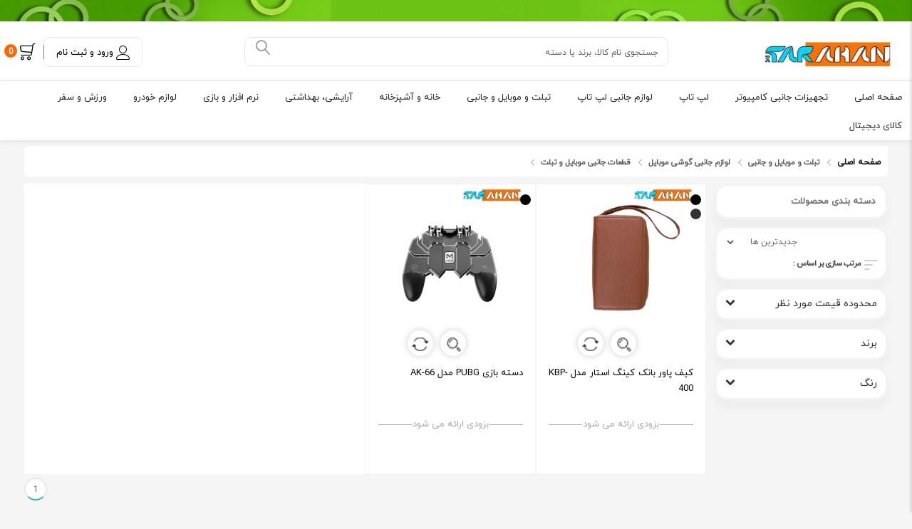

--- FILE ---
content_type: text/html; charset=utf-8
request_url: https://www.tarahanit.com/group/3490/%EF%BF%BD%EF%BF%BD%EF%BF%BD%EF%BF%BD%EF%BF%BD%EF%BF%BD%EF%BF%BD%EF%BF%BD%EF%BF%BD%EF%BF%BD-%EF%BF%BD%EF%BF%BD%EF%BF%BD%EF%BF%BD%EF%BF%BD%EF%BF%BD%EF%BF%BD%EF%BF%BD%EF%BF%BD%EF%BF%BD-%EF%BF%BD%EF%BF%BD%EF%BF%BD%EF%BF%BD%EF%BF%BD%EF%BF%BD%EF%BF%BD%EF%BF%BD%EF%BF%BD%EF%BF%BD%EF%BF%BD%EF%BF%BD-%EF%BF%BD%EF%BF%BD-%EF%BF%BD%EF%BF%BD%EF%BF%BD%EF%BF%BD%EF%BF%BD%EF%BF%BD%EF%BF%BD%EF%BF%BD
body_size: 16672
content:



<!DOCTYPE html>

<html lang="en">


<head><title>
	قطعات جانبی موبایل و تبلت - مرکز  کامپیوتر و موبایل طراحان
</title><meta content="text/html; charset=UTF-8" http-equiv="Content-Type" /><meta content="width=device-width, initial-scale=1" name="viewport" /><link href="/App_Themes/Template/first.css" rel="stylesheet" /><link href="/App_Themes/Template/newStyle.css?14" rel="stylesheet" />

    <script src="/js/NewTemplate/mainjquery.js"></script>

    <script>
        var checkmap = 'True';
    </script>

    <script>
        var logo = 'https://www.tarahanit.com/files/Untitled-1-0.jpg';
    </script>
  
  
    

    <link href="/App_Themes/baseTheme/GroupPgV2.css" rel="stylesheet" />

   
    <link href="/App_Themes/baseTheme/jquery.nouislider.min.css" rel="stylesheet" />

      <script src="/js/NewTemplate/modernizr.custom.js"></script>
     <script src="/js/base/extra/jquery.nouislider.all.min.js"></script>

    <script>
        var id =3490;
        var mainMinPrice =35000;
        var mainMaxPrice =85000;


        $(document).ready(function () {
            var sort ='1';

            if (sort != '1') {

                $("#sortSelect").val('most&' + sort).prop('selected', true);
                LoadProduct('1');
            }
            else {
                $("#sortSelect").val('priority&desc').prop('selected', true);
            }

        });




    </script>
  
   
 
</head>
<body>
    <form method="post" action="./ï¿½ï¿½ï¿½ï¿½ï¿½ï¿½ï¿½ï¿½ï¿½ï¿½-ï¿½ï¿½ï¿½ï¿½ï¿½ï¿½ï¿½ï¿½ï¿½ï¿½-ï¿½ï¿½ï¿½ï¿½ï¿½ï¿½ï¿½ï¿½ï¿½ï¿½ï¿½ï¿½-ï¿½ï¿½-ï¿½ï¿½ï¿½ï¿½ï¿½ï¿½ï¿½ï¿½" id="form1">
<div class="aspNetHidden">
<input type="hidden" name="__VIEWSTATE" id="__VIEWSTATE" value="7i5DVAs4ks5xqOUr+6z9wiZpPWu1jSpqZ1k1bo5ARSHQZng0x0Bjr2zEFTgOuCjdtrCdqR46cFN7W5tWyepkXv99uWmn9L+Wnkd5NNChuGc=" />
</div>

<script type="text/javascript">
//<![CDATA[
var theForm = document.forms['form1'];
if (!theForm) {
    theForm = document.form1;
}
function __doPostBack(eventTarget, eventArgument) {
    if (!theForm.onsubmit || (theForm.onsubmit() != false)) {
        theForm.__EVENTTARGET.value = eventTarget;
        theForm.__EVENTARGUMENT.value = eventArgument;
        theForm.submit();
    }
}
//]]>
</script>


<script src="/WebResource.axd?d=pynGkmcFUV13He1Qd6_TZDcCioh1q7CmLpRPQ3aa8C6O1lnjBjJlPhOy009_iO2oLfc7FE1WaF-D68B_2ZosNQ2&amp;t=638952703446160579" type="text/javascript"></script>

<div class="aspNetHidden">

	<input type="hidden" name="__VIEWSTATEGENERATOR" id="__VIEWSTATEGENERATOR" value="A150E1BC" />
	<input type="hidden" name="__SCROLLPOSITIONX" id="__SCROLLPOSITIONX" value="0" />
	<input type="hidden" name="__SCROLLPOSITIONY" id="__SCROLLPOSITIONY" value="0" />
	<input type="hidden" name="__EVENTTARGET" id="__EVENTTARGET" value="" />
	<input type="hidden" name="__EVENTARGUMENT" id="__EVENTARGUMENT" value="" />
</div>
        <input id="Hfirstm" type="hidden" value="0" />

        <div class="slid-nd">
            <header>
                <div class="bn-tp" style='background-image:url(/files/WhatsApp-Image-2025-03-15-at-2-05-49-PM.jpg)' ></div>

                <div class="head-ce">

                    <div class="col-md-3 col-sm-3 col-xs-4 right-nd lg-mb">

                        <a id="hypHome" href="https://www.tarahanit.com"><img id="imgLogo" class="logo-nd" src="https://www.tarahanit.com/files/Untitled-1-0.jpg" /></a>
                    </div>
                    <div class="col-md-6 col-sm-6 col-xs-4 right-nd mb-dx">
                        <div class="search-bx se-tp">
                            <button class="btn-se bc-nd" onclick="return DoSearch()"></button>
                            <input type="text" class="tx-se"  id="txtSearch" autocomplete="off"  placeholder="جستجوی نام کالا، برند یا دسته " />

                            <div class="searchDiv">
                                <div class="content_Search">
                                    <div id="searchContent">
                                    </div>

                                </div>
                            </div>


                        </div>


                        <div class="clear"></div>

                    </div>
                    <div class="col-md-3 col-sm-3 col-xs-4 right-nd list-mb">
                        <ul class="list-inline list-tp">

                            

                                    <li><a class="btn-login" rel="alternate" href="https://www.tarahanit.com/login">
                                        <i class="lnr lnr-user"></i>
                                        <span>ورود و ثبت نام
                                        </span></a>
                                    </li>


                                



                            <li>


                                <a rel="alternate" href="#" id="loginButton">
                                    <i class="lnr lnr-cart"></i>
                                    <div id="shoppingCard">0</div>
                                </a>
                                <div id="loginContainer">
                                    <div id="loginBox">
                                        <div id="loginForm">

                                            <ul class="ulBasketList"></ul>

                                            <div class="bskDown">
                                                <span class="totalBsk"></span>
                                                <a class="ms-link_basket" rel="alternate" href="https://www.tarahanit.com/site/basket">مشاهده سبد خرید</a>
                                                <a rel="alternate" href="https://www.tarahanit.com/user/checkout" class="orangeBtn">پرداخت <i class="fa fa-chevron-left"></i></a>

                                                <div class="clear"></div>
                                            </div>
                                            <div class="clear"></div>
                                        </div>

                                    </div>
                                </div>

                            </li>
                        </ul>
                    </div>
                    <div class="clear"></div>

                </div>
                <div class="menu-bx">
                    <div class="header-section d-lg-block d-none">

                        <div class="main-menu">
                            <nav>
                                <ul>
                                     <li ><a href="http://www.tarahanit.com/" >  صفحه اصلی </a> </li> <li class="has-dropdown has-megaitem"><a href="https://www.tarahanit.com/group/53/تجهیزات-جانبی-کامپیوتر" >  تجهیزات جانبی کامپیوتر </a> <div class="mega-menu"><ul class="mega-menu-inner"> <li class="mega-menu-item"><a class="mega-menu-item-title"  rel="alternate"  href="https://www.tarahanit.com/group/85/قطعات-کامپیوتر-و-جانبی-لپ-تاپ" >قطعات کامپیوتر و جانبی لپ تاپ</a>  <ul class="mega-menu-sub"> <li><a rel="alternate"  href="https://www.tarahanit.com/group/2204/مادربرد"   >مادربرد</a></li><li><a rel="alternate"  href="https://www.tarahanit.com/group/2231/پردازنده"   >پردازنده</a></li><li><a rel="alternate"  href="https://www.tarahanit.com/group/2208/کارت-گرافیک"   >کارت گرافیک</a></li><li><a rel="alternate"  href="https://www.tarahanit.com/group/2230/هارد-دیسک-اینترنال"   >هارد دیسک اینترنال</a></li><li><a rel="alternate"  href="https://www.tarahanit.com/group/2233/رم-(-RAM-)"   >رم ( RAM )</a></li><li><a rel="alternate"  href="https://www.tarahanit.com/group/2209/منبع-تغذیه"   >منبع تغذیه</a></li><li><a rel="alternate"  href="https://www.tarahanit.com/group/2225/کیس-کامپیوتر"   >کیس کامپیوتر</a></li><li><a rel="alternate"  href="https://www.tarahanit.com/group/3442/ماوس-(موشواره)"   >ماوس (موشواره)</a></li><li><a rel="alternate"  href="https://www.tarahanit.com/group/3470/مانیتور"   >مانیتور</a></li><li><a rel="alternate"  href="https://www.tarahanit.com/group/131/اسپیکر-(بلندگو)"   >اسپیکر (بلندگو)</a></li><li><a rel="alternate"  href="https://www.tarahanit.com/group/2228/کیبورد-(صفحه-کلید)"   >کیبورد (صفحه کلید)</a></li><li><a rel="alternate"  href="https://www.tarahanit.com/group/2318/فن-کیس"   >فن کیس</a></li><li><a rel="alternate"  href="https://www.tarahanit.com/group/2322/خنک-کننده-هارد-دیسک"   >خنک کننده هارد دیسک</a></li><li><a rel="alternate"  href="https://www.tarahanit.com/group/2252/خنک-کننده-پردازنده"   >خنک کننده پردازنده</a></li><li><a rel="alternate"  href="https://www.tarahanit.com/group/2289/ماوس-پد"   >ماوس پد</a></li><li><a rel="alternate"  href="https://www.tarahanit.com/group/2267/لوازم-جانبی-قطعات-کامپیوتر"   >لوازم جانبی قطعات کامپیوتر</a></li><li><a rel="alternate"  href="https://www.tarahanit.com/group/3433/کارت-خوان"   >کارت خوان</a></li><li><a rel="alternate"  href="https://www.tarahanit.com/group/3450/هاب"   >هاب</a></li><li><a rel="alternate"  href="https://www.tarahanit.com/group/3464/وب-کم"   >وب کم</a></li><li><a rel="alternate"  href="https://www.tarahanit.com/group/3493/قلم-نوری"   >قلم نوری</a></li><li><a rel="alternate"  href="https://www.tarahanit.com/group/3511/میکروفون-حرفه‌ای"   >میکروفون حرفه‌ای</a></li><li><a rel="alternate"  href="https://www.tarahanit.com/group/3552/خمیر-سیلیکون"   >خمیر سیلیکون</a></li></ul>  </li> <li class="mega-menu-item"><a class="mega-menu-item-title"  rel="alternate"  href="https://www.tarahanit.com/group/1158/تجهیزات-شبکه-و-ارتباطات" >تجهیزات شبکه و ارتباطات</a>  <ul class="mega-menu-sub"> <li><a rel="alternate"  href="https://www.tarahanit.com/group/3411/ضبط‌کننده-ویدئویی-دوربین‌های-امنیتی-و-نظارتی"   >ضبط‌کننده ویدئویی دوربین‌های امنیتی و نظارتی</a></li><li><a rel="alternate"  href="https://www.tarahanit.com/group/3410/دوربین-های-امنیتی-و-نظارتی"   >دوربین های امنیتی و نظارتی</a></li><li><a rel="alternate"  href="https://www.tarahanit.com/group/1160/مودم-همراه-3G-و-4G"   >مودم همراه 3G و 4G</a></li><li><a rel="alternate"  href="https://www.tarahanit.com/group/2242/روتر-و-اکسس-پوینت"   >روتر و اکسس پوینت</a></li><li><a rel="alternate"  href="https://www.tarahanit.com/group/1159/مودم---روتر-ADSL-VDSL"   >مودم - روتر ADSL-VDSL</a></li><li><a rel="alternate"  href="https://www.tarahanit.com/group/2265/آداپتور--فیبر-نوری"   >آداپتور  فیبر نوری</a></li><li><a rel="alternate"  href="https://www.tarahanit.com/group/1161/کارت-شبکه"   >کارت شبکه</a></li><li><a rel="alternate"  href="https://www.tarahanit.com/group/2263/ابزار-شبکه"   >ابزار شبکه</a></li><li><a rel="alternate"  href="https://www.tarahanit.com/group/2162/کابل-شبکه"   >کابل شبکه</a></li><li><a rel="alternate"  href="https://www.tarahanit.com/group/3501/دوربین-عکاسی-و-فیلم-برداری"   >دوربین عکاسی و فیلم برداری</a></li><li><a rel="alternate"  href="https://www.tarahanit.com/group/2240/سوییچ"   >سوییچ</a></li><li><a rel="alternate"  href="https://www.tarahanit.com/group/3434/دانگل-شبکه"   >دانگل شبکه</a></li><li><a rel="alternate"  href="https://www.tarahanit.com/group/3503/گیت-وی"   >گیت وی</a></li><li><a rel="alternate"  href="https://www.tarahanit.com/group/3571/مبدل-برق"   >مبدل برق</a></li></ul>  </li> <li class="mega-menu-item"><a class="mega-menu-item-title"  rel="alternate"  href="https://www.tarahanit.com/group/54/تجهیزات-ذخیره‌سازی-اطلاعات" >تجهیزات ذخیره‌سازی اطلاعات</a>  <ul class="mega-menu-sub"> <li><a rel="alternate"  href="https://www.tarahanit.com/group/98/هارد-دیسک-اکسترنال-Hard-External"   >هارد دیسک اکسترنال Hard External</a></li><li><a rel="alternate"  href="https://www.tarahanit.com/group/3413/فلش-مموری"   >فلش مموری</a></li><li><a rel="alternate"  href="https://www.tarahanit.com/group/92/کارت-حافظه-Memory-Card"   >کارت حافظه Memory Card</a></li><li><a rel="alternate"  href="https://www.tarahanit.com/group/106/حافظه-SSD"   >حافظه SSD</a></li><li><a rel="alternate"  href="https://www.tarahanit.com/group/2239/لوازم-جانبی-تجهیزات-ذخیره-سازی-اطلاعات"   >لوازم جانبی تجهیزات ذخیره سازی اطلاعات</a></li><li><a rel="alternate"  href="https://www.tarahanit.com/group/2276/باکس-هارد"   >باکس هارد</a></li><li><a rel="alternate"  href="https://www.tarahanit.com/group/2243/درایو-نوری"   >درایو نوری</a></li></ul>  </li> <li class="mega-menu-item"><a class="mega-menu-item-title"  rel="alternate"  href="https://www.tarahanit.com/group/108/کامپیوترهای-همه-کاره" >کامپیوترهای همه کاره</a>  <ul class="mega-menu-sub"> <li><a rel="alternate"  href="https://www.tarahanit.com/group/2244/کامپیوتر-های-All-in-One"   >کامپیوتر های All-in-One</a></li><li><a rel="alternate"  href="https://www.tarahanit.com/group/2247/کامپیوترهای-کوچک"   >کامپیوترهای کوچک</a></li></ul>  </li> <li class="mega-menu-item"><a class="mega-menu-item-title"  rel="alternate"  href="https://www.tarahanit.com/group/2294/تجهیزات-مخصوص-بازی" >تجهیزات مخصوص بازی</a>  <ul class="mega-menu-sub"> <li><a rel="alternate"  href="https://www.tarahanit.com/group/2295/دسته-بازی"   >دسته بازی</a></li><li><a rel="alternate"  href="https://www.tarahanit.com/group/3539/استراحتگاه-دست"   >استراحتگاه دست</a></li></ul>  </li> <li class="mega-menu-item"><a class="mega-menu-item-title"  rel="alternate"  href="https://www.tarahanit.com/group/3369/ماشین-های-اداری" >ماشین های اداری</a>  <ul class="mega-menu-sub"> <li><a rel="alternate"  href="https://www.tarahanit.com/group/3373/دیتا-ویدیو-پروژکتور"   >دیتا-ویدیو پروژکتور</a></li><li><a rel="alternate"  href="https://www.tarahanit.com/group/3370/لوازم-جانبی-پرینتر"   >لوازم جانبی پرینتر</a></li><li><a rel="alternate"  href="https://www.tarahanit.com/group/3430/اسکنر"   >اسکنر</a></li><li><a rel="alternate"  href="https://www.tarahanit.com/group/3436/پرینتر-لیبل-زن-و-پرینتر-حرارتی"   >پرینتر لیبل زن و پرینتر حرارتی</a></li><li><a rel="alternate"  href="https://www.tarahanit.com/group/3449/بارکدخوان"   >بارکدخوان</a></li><li><a rel="alternate"  href="https://www.tarahanit.com/group/3460/پرینتر"   >پرینتر</a></li><li><a rel="alternate"  href="https://www.tarahanit.com/group/3469/کپی"   >کپی</a></li><li><a rel="alternate"  href="https://www.tarahanit.com/group/3471/لوازم-فروشگاهی"   >لوازم فروشگاهی</a></li><li><a rel="alternate"  href="https://www.tarahanit.com/group/3549/ماشین-حساب"   >ماشین حساب</a></li><li><a rel="alternate"  href="https://www.tarahanit.com/group/3564/پرزنتر"   >پرزنتر</a></li></ul>  </li> <li class="mega-menu-item"><a class="mega-menu-item-title"  rel="alternate"  href="https://www.tarahanit.com/group/3479/باتری-،-شارژر-و-متعلقات" >باتری ، شارژر و متعلقات</a>  <ul class="mega-menu-sub"> <li><a rel="alternate"  href="https://www.tarahanit.com/group/3480/باتری-و-شارژر-استاندارد"   >باتری و شارژر استاندارد</a></li></ul>  </li> <li class="mega-menu-item"><a class="mega-menu-item-title"  rel="alternate"  href="https://www.tarahanit.com/group/3584/ابزارآلات-و-تجهیزات" >ابزارآلات و تجهیزات</a>  <ul class="mega-menu-sub"> <li><a rel="alternate"  href="https://www.tarahanit.com/group/3585/ابزار-غیر-برقی"   >ابزار غیر برقی</a></li></ul>  </li> </ul>  </div></li> <li class="has-dropdown has-megaitem"><a href="https://www.tarahanit.com/group/20/لپ-تاپ" >  لپ تاپ </a> <div class="mega-menu"><ul class="mega-menu-inner"> <li class="mega-menu-item"><a class="mega-menu-item-title"  rel="alternate"  href="https://www.tarahanit.com/group/20/%D9%84%D9%BE-%D8%AA%D8%A7%D9%BE?page=0&colors=&parameters=&producers=" >لپ تاپ بر اساس برند</a>  <ul class="mega-menu-sub"> <li><a rel="alternate"  href="https://www.tarahanit.com/group/20/%D9%84%D9%BE-%D8%AA%D8%A7%D9%BE?page=0&colors=&parameters=;270^207^4&producers="   >ایسوس  ASUS</a></li><li><a rel="alternate"  href="http://www.tarahanit.com/group/20/%D9%84%D9%BE-%D8%AA%D8%A7%D9%BE?page=0&colors=&parameters=;270^243^4&producers="   >ایسر  ACER</a></li><li><a rel="alternate"  href="http://www.tarahanit.com/group/20/%D9%84%D9%BE-%D8%AA%D8%A7%D9%BE?page=0&colors=&parameters=;270^208^4&producers="   >لنوو LENOVO</a></li><li><a rel="alternate"  href="https://www.tarahanit.com/group/20/%D9%84%D9%BE%20%D8%AA%D8%A7%D9%BE?page=0&colors=&parameters=;270^7839^4&producers="   >گیگابایت Gigabyte</a></li><li><a rel="alternate"  href="https://www.tarahanit.com/group/3555/مایکروسافت-Microsoft"   >مایکروسافت Microsoft</a></li><li><a rel="alternate"  href="http://www.tarahanit.com/group/20/%D9%84%D9%BE-%D8%AA%D8%A7%D9%BE?page=0&colors=&parameters=;270^244^4&producers="   >اچ پی  HP</a></li><li><a rel="alternate"  href="http://www.tarahanit.com/group/20/%D9%84%D9%BE-%D8%AA%D8%A7%D9%BE?page=0&colors=&parameters=;270^240^4&producers="   >اپل  APPLE</a></li><li><a rel="alternate"  href="http://www.tarahanit.com/group/20/%D9%84%D9%BE-%D8%AA%D8%A7%D9%BE?page=0&colors=&parameters=;270^315^4&producers="   >ام اس آی  MSI</a></li><li><a rel="alternate"  href="https://www.tarahanit.com/group/20/%D9%84%D9%BE-%D8%AA%D8%A7%D9%BE?page=0&colors=&parameters=;270^7170^4&producers="   >هواوی  huawei</a></li><li><a rel="alternate"  href="http://www.tarahanit.com/group/20/%D9%84%D9%BE-%D8%AA%D8%A7%D9%BE?page=0&colors=&parameters=;270^245^4&producers="   >دل  DELL</a></li><li><a rel="alternate"  href="http://www.tarahanit.com/group/20/%D9%84%D9%BE-%D8%AA%D8%A7%D9%BE?page=0&colors=&parameters=;270^241^4&producers="   >سونی  SONY</a></li><li><a rel="alternate"  href="http://www.tarahanit.com/group/20/%D9%84%D9%BE-%D8%AA%D8%A7%D9%BE?page=0&colors=&parameters=;270^242^4&producers="   >توشیبا  TOSHIBA</a></li><li><a rel="alternate"  href="https://www.tarahanit.com/group/2261/ال-جی-LG"   >ال جی LG</a></li><li><a rel="alternate"  href="http://www.tarahanit.com/group/20/%D9%84%D9%BE-%D8%AA%D8%A7%D9%BE?page=0&colors=&parameters=;270^651^4&producers="   >آی لایف   i-Life</a></li></ul>  </li> <li class="mega-menu-item"><a class="mega-menu-item-title"  rel="alternate"  href="#" >رده کاربری</a>  <ul class="mega-menu-sub"> <li><a rel="alternate"  href="http://www.tarahanit.com/group/20/%D9%84%D9%BE-%D8%AA%D8%A7%D9%BE?page=0&colors=&parameters=;262^285^4&producers="   >عمومی</a></li><li><a rel="alternate"  href="http://www.tarahanit.com/group/20/%D9%84%D9%BE-%D8%AA%D8%A7%D9%BE?page=0&colors=&parameters=;262^286^4&producers="   >مالتی مدیا</a></li><li><a rel="alternate"  href="http://www.tarahanit.com/group/20/%D9%84%D9%BE-%D8%AA%D8%A7%D9%BE?page=0&colors=&parameters=;262^369^4&producers="   >صنعتی</a></li><li><a rel="alternate"  href="http://www.tarahanit.com/group/20/%D9%84%D9%BE-%D8%AA%D8%A7%D9%BE?page=0&colors=&parameters=;262^287^4&producers="   >مخصوص بازی</a></li></ul>  </li> <li class="mega-menu-item"><a class="mega-menu-item-title"  rel="alternate"  href="#" >اندازه صفحه نمایش</a>  <ul class="mega-menu-sub"> <li><a rel="alternate"  href="http://www.tarahanit.com/group/20/%D9%84%D9%BE-%D8%AA%D8%A7%D9%BE?page=0&colors=&parameters=;235^11.6^3&producers="   >تا 13 اینچ</a></li><li><a rel="alternate"  href="http://www.tarahanit.com/group/20/%D9%84%D9%BE-%D8%AA%D8%A7%D9%BE?page=0&colors=&parameters=;235^15.6^3&producers="   >13اینچ تا 15اینچ</a></li><li><a rel="alternate"  href="http://www.tarahanit.com/group/20/%D9%84%D9%BE-%D8%AA%D8%A7%D9%BE?page=0&colors=&parameters=;235^17^3&producers="   >15اینچ و بزرگتر</a></li></ul>  </li> </ul>  </div></li> <li class="has-dropdown has-megaitem"><a href="https://www.tarahanit.com/group/3380/لوازم-جانبی-لپ-تاپ" >  لوازم جانبی لپ تاپ </a> <div class="mega-menu"><ul class="mega-menu-inner"> <li class="mega-menu-item"><a class="mega-menu-item-title"  rel="alternate"  href="https://www.tarahanit.com/group/3381/لوازم-جانبی-لپ-تاپ" >لوازم جانبی لپ تاپ</a>  <ul class="mega-menu-sub"> <li><a rel="alternate"  href="https://www.tarahanit.com/group/3399/استند-و-پایه-خنک‌کننده"   >استند و پایه خنک‌کننده</a></li><li><a rel="alternate"  href="https://www.tarahanit.com/group/3402/شارژر-مخصوص-لپ‌تاپ"   >شارژر مخصوص لپ‌تاپ</a></li><li><a rel="alternate"  href="https://www.tarahanit.com/group/3383/کیف-و-کاور-لپ-تاپ"   >کیف و کاور لپ تاپ</a></li><li><a rel="alternate"  href="https://www.tarahanit.com/group/3400/کابل-های-رابط"   >کابل های رابط</a></li></ul>  </li> </ul>  </div></li> <li class="has-dropdown has-megaitem"><a href="https://www.tarahanit.com/group/2340/تبلت-و-موبایل-و-جانبی" >  تبلت و موبایل و جانبی </a> <div class="mega-menu"><ul class="mega-menu-inner"> <li class="mega-menu-item"><a class="mega-menu-item-title"  rel="alternate"  href="https://www.tarahanit.com/group/2342/گوشی-موبایل" >گوشی موبایل</a>  <ul class="mega-menu-sub"> <li><a rel="alternate"  href="https://www.tarahanit.com/group/2343/گوشی-موبایل"   >گوشی موبایل</a></li><li><a rel="alternate"  href="https://www.tarahanit.com/group/2343/%DA%AF%D9%88%D8%B4%DB%8C-%D9%85%D9%88%D8%A8%D8%A7%DB%8C%D9%84?page=0&colors=&parameters=;6995^5171^4&producers="   >هوآوی</a></li><li><a rel="alternate"  href="https://www.tarahanit.com/group/2343/%DA%AF%D9%88%D8%B4%DB%8C-%D9%85%D9%88%D8%A8%D8%A7%DB%8C%D9%84?page=0&colors=&parameters=;6995^5169^4&producers="   >سامسونگ</a></li><li><a rel="alternate"  href="https://www.tarahanit.com/group/2343/%DA%AF%D9%88%D8%B4%DB%8C-%D9%85%D9%88%D8%A8%D8%A7%DB%8C%D9%84?page=0&colors=&parameters=;6995^5815^4&producers="   >موتورولا</a></li><li><a rel="alternate"  href="https://www.tarahanit.com/group/2343/%DA%AF%D9%88%D8%B4%DB%8C-%D9%85%D9%88%D8%A8%D8%A7%DB%8C%D9%84?page=0&colors=&parameters=;6995^7324^4&producers="   >هایسنس</a></li><li><a rel="alternate"  href="https://www.tarahanit.com/group/2343/%DA%AF%D9%88%D8%B4%DB%8C-%D9%85%D9%88%D8%A8%D8%A7%DB%8C%D9%84?page=0&colors=&parameters=;6995^5170^4&producers="   >شیائومی</a></li><li><a rel="alternate"  href="https://www.tarahanit.com/group/2343/%DA%AF%D9%88%D8%B4%DB%8C-%D9%85%D9%88%D8%A8%D8%A7%DB%8C%D9%84?page=0&colors=&parameters=;6995^5174^4&producers="   >آنر</a></li><li><a rel="alternate"  href="https://www.tarahanit.com/group/2343/%DA%AF%D9%88%D8%B4%DB%8C-%D9%85%D9%88%D8%A8%D8%A7%DB%8C%D9%84?page=0&colors=&parameters=;6995^5173^4&producers="   >نوکیا</a></li><li><a rel="alternate"  href="https://www.tarahanit.com/group/2343/%DA%AF%D9%88%D8%B4%DB%8C-%D9%85%D9%88%D8%A8%D8%A7%DB%8C%D9%84?page=0&colors=&parameters=;6995^6160^4&producers="   >اپل</a></li><li><a rel="alternate"  href="https://www.tarahanit.com/group/2343/%DA%AF%D9%88%D8%B4%DB%8C-%D9%85%D9%88%D8%A8%D8%A7%DB%8C%D9%84?page=0&colors=&parameters=;6995^5175^4&producers="   >ال جی</a></li></ul>  </li> <li class="mega-menu-item"><a class="mega-menu-item-title"  rel="alternate"  href="https://www.tarahanit.com/group/2341/تبلت-بر-اساس-برند" >تبلت بر اساس برند</a>  <ul class="mega-menu-sub"> <li><a rel="alternate"  href="https://www.tarahanit.com/group/2344/تبلت"   >تبلت</a></li><li><a rel="alternate"  href="https://www.tarahanit.com/group/2344/%D8%AA%D8%A8%D9%84%D8%AA?page=0&colors=&parameters=;8385^7329^4&producers="   >اپل</a></li><li><a rel="alternate"  href="https://www.tarahanit.com/group/2344/%D8%AA%D8%A8%D9%84%D8%AA?page=0&colors=&parameters=;8385^6827^4&producers="   >سامسونگ</a></li><li><a rel="alternate"  href="https://www.tarahanit.com/group/2344/%D8%AA%D8%A8%D9%84%D8%AA?page=0&colors=&parameters=;8385^6829^4&producers="   >هوآوی</a></li><li><a rel="alternate"  href="https://www.tarahanit.com/group/2344/%D8%AA%D8%A8%D9%84%D8%AA?page=0&colors=&parameters=;8385^7248^4&producers="   >مایگروسافت</a></li><li><a rel="alternate"  href="https://www.tarahanit.com/group/2344/%D8%AA%D8%A8%D9%84%D8%AA?page=0&colors=&parameters=;8385^6832^4&producers="   >لنوو</a></li><li><a rel="alternate"  href="https://www.tarahanit.com/group/2344/%D8%AA%D8%A8%D9%84%D8%AA?page=0&colors=&parameters=;8385^7336^4&producers="   >نوکیا</a></li></ul>  </li> <li class="mega-menu-item"><a class="mega-menu-item-title"  rel="alternate"  href="https://www.tarahanit.com/group/148/%D9%84%D9%88%D8%A7%D8%B2%D9%85-%D8%AC%D8%A7%D9%86%D8%A8%DB%8C-%DA%AF%D9%88%D8%B4%DB%8C-%D9%85%D9%88%D8%A8%D8%A7%DB%8C%D9%84?page=0&colors=&parameters=&producers=" >لوازم جانبی گوشی موبایل</a>  <ul class="mega-menu-sub"> <li><a rel="alternate"  href="https://www.tarahanit.com/group/3403/پاوربانک-(شارژر-همراه)"   >پاوربانک (شارژر همراه)</a></li><li><a rel="alternate"  href="https://www.tarahanit.com/group/3499/گلس-و-محافظ-صفحه-گوشی"   >گلس و محافظ صفحه گوشی</a></li><li><a rel="alternate"  href="https://www.tarahanit.com/group/3500/کیف-و-کاور-گوشی"   >کیف و کاور گوشی</a></li><li><a rel="alternate"  href="https://www.tarahanit.com/group/3443/شارژر-تبلت-و-موبایل"   >شارژر تبلت و موبایل</a></li><li><a rel="alternate"  href="https://www.tarahanit.com/group/3447/پایه-نگهدارنده"   >پایه نگهدارنده</a></li><li><a rel="alternate"  href="https://www.tarahanit.com/group/3444/کابل-شارژ-و-مبدل"   >کابل شارژ و مبدل</a></li><li><a rel="alternate"  href="https://www.tarahanit.com/group/3490/قطعات-جانبی-موبایل-و-تبلت"   >قطعات جانبی موبایل و تبلت</a></li><li><a rel="alternate"  href="https://www.tarahanit.com/group/3512/پمپ-باد"   >پمپ باد</a></li><li><a rel="alternate"  href="https://www.tarahanit.com/group/3533/هدفون،-هدست،-هندزفری"   >هدفون، هدست، هندزفری</a></li><li><a rel="alternate"  href="https://www.tarahanit.com/group/3538/چراغ-مطالعه"   >چراغ مطالعه</a></li><li><a rel="alternate"  href="https://www.tarahanit.com/group/3615/فن-خنک-کننده-موبایل"   >فن خنک کننده موبایل</a></li></ul>  </li> <li class="mega-menu-item"><a class="mega-menu-item-title"  rel="alternate"  href="https://www.tarahanit.com/group/3384/لوازم-جانبی-تبلت" >لوازم جانبی تبلت</a>  <ul class="mega-menu-sub"> <li><a rel="alternate"  href="https://www.tarahanit.com/group/3385/کیف-و-کاور-تبلت"   >کیف و کاور تبلت</a></li><li><a rel="alternate"  href="https://www.tarahanit.com/group/3532/قلم-لمسی-(Stylus)"   >قلم لمسی (Stylus)</a></li></ul>  </li> <li class="mega-menu-item"><a class="mega-menu-item-title"  rel="alternate"  href="https://www.tarahanit.com/group/3467/ساعت-و-مچ-بند-هوشمند" >ساعت و مچ بند هوشمند</a>  <ul class="mega-menu-sub"> <li><a rel="alternate"  href="https://www.tarahanit.com/group/3540/ساعت-و-بند-هوشمند"   >ساعت و بند هوشمند</a></li><li><a rel="alternate"  href="https://www.tarahanit.com/group/3468/بند-ساعت-و-مچ‌-بند"   >بند ساعت و مچ‌ بند</a></li></ul>  </li> </ul>  </div></li> <li class="has-dropdown has-megaitem"><a href="https://www.tarahanit.com/group/2213/خانه-و-آشپزخانه" >  خانه و آشپزخانه </a> <div class="mega-menu"><ul class="mega-menu-inner"> <li class="mega-menu-item"><a class="mega-menu-item-title"  rel="alternate"  href="https://www.tarahanit.com/group/2323/لوازم-خانگی-برقی" >لوازم خانگی برقی</a>  <ul class="mega-menu-sub"> <li><a rel="alternate"  href="https://www.tarahanit.com/group/2331/لوازم-شست-و-شو-و-نظافت"   >لوازم شست و شو و نظافت</a></li><li><a rel="alternate"  href="https://www.tarahanit.com/group/2335/خردکن-و-غذاساز"   >خردکن و غذاساز</a></li><li><a rel="alternate"  href="https://www.tarahanit.com/group/2328/لوازم-پخت-و-پز"   >لوازم پخت و پز</a></li><li><a rel="alternate"  href="https://www.tarahanit.com/group/2333/نوشیدنی-ساز"   >نوشیدنی ساز</a></li><li><a rel="alternate"  href="https://www.tarahanit.com/group/3486/یخچال-و-فریزر"   >یخچال و فریزر</a></li><li><a rel="alternate"  href="https://www.tarahanit.com/group/3488/تهویه،-سرمایش-و-گرمایش"   >تهویه، سرمایش و گرمایش</a></li></ul>  </li> <li class="mega-menu-item"><a class="mega-menu-item-title"  rel="alternate"  href="https://www.tarahanit.com/group/2282/صوتی-و-تصویری" >صوتی و تصویری</a>  <ul class="mega-menu-sub"> <li><a rel="alternate"  href="https://www.tarahanit.com/group/3477/سینمای-خانگی-و-ساندبار"   >سینمای خانگی و ساندبار</a></li><li><a rel="alternate"  href="https://www.tarahanit.com/group/3357/پخش-کننده-چند-رسانه-ای"   >پخش کننده چند رسانه ای</a></li><li><a rel="alternate"  href="https://www.tarahanit.com/group/2283/تلویزیون"   >تلویزیون</a></li><li><a rel="alternate"  href="https://www.tarahanit.com/group/2284/پخش-کننده-خانگی"   >پخش کننده خانگی</a></li><li><a rel="alternate"  href="https://www.tarahanit.com/group/2300/کنسول-بازی"   >کنسول بازی</a></li><li><a rel="alternate"  href="https://www.tarahanit.com/group/3420/لوازم-جانبی-صوتی-و-تصویری"   >لوازم جانبی صوتی و تصویری</a></li><li><a rel="alternate"  href="https://www.tarahanit.com/group/3445/گیرنده-صوتی-و-تصویری"   >گیرنده صوتی و تصویری</a></li></ul>  </li> <li class="mega-menu-item"><a class="mega-menu-item-title"  rel="alternate"  href="https://www.tarahanit.com/group/2337/شستشو-و-نظافت" >شستشو و نظافت</a>  <ul class="mega-menu-sub"> <li><a rel="alternate"  href="https://www.tarahanit.com/group/2339/جارو-شارژی"   >جارو شارژی</a></li><li><a rel="alternate"  href="https://www.tarahanit.com/group/3440/بخارشو"   >بخارشو</a></li><li><a rel="alternate"  href="https://www.tarahanit.com/group/3487/ماشین-لباسشویی"   >ماشین لباسشویی</a></li></ul>  </li> <li class="mega-menu-item"><a class="mega-menu-item-title"  rel="alternate"  href="https://www.tarahanit.com/group/3397/نور-و-روشنایی" >نور و روشنایی</a>  <ul class="mega-menu-sub"> <li><a rel="alternate"  href="https://www.tarahanit.com/group/3398/لامپ-و-چراغ"   >لامپ و چراغ</a></li><li><a rel="alternate"  href="https://www.tarahanit.com/group/3575/چراغ-هوشمند"   >چراغ هوشمند</a></li></ul>  </li> <li class="mega-menu-item"><a class="mega-menu-item-title"  rel="alternate"  href="https://www.tarahanit.com/group/3426/آشپزخانه" >آشپزخانه</a>  <ul class="mega-menu-sub"> <li><a rel="alternate"  href="https://www.tarahanit.com/group/3616/پرس-حرارتی"   >پرس حرارتی</a></li></ul>  </li> <li class="mega-menu-item"><a class="mega-menu-item-title"  rel="alternate"  href="https://www.tarahanit.com/group/3505/دکوراتیو" >دکوراتیو</a>  <ul class="mega-menu-sub"> <li><a rel="alternate"  href="https://www.tarahanit.com/group/3506/دکوراسیون-اداری"   >دکوراسیون اداری</a></li><li><a rel="alternate"  href="https://www.tarahanit.com/group/3568/میز-تحریر-و-مطالعه"   >میز تحریر و مطالعه</a></li><li><a rel="alternate"  href="https://www.tarahanit.com/group/3620/قاب-عکس-و-تابلو"   >قاب عکس و تابلو</a></li></ul>  </li> </ul>  </div></li> <li class="has-dropdown has-megaitem"><a href="https://www.tarahanit.com/group/3359/آرایشی،-بهداشتی" >  آرایشی، بهداشتی </a> <div class="mega-menu"><ul class="mega-menu-inner"> <li class="mega-menu-item"><a class="mega-menu-item-title"  rel="alternate"  href="https://www.tarahanit.com/group/3363/ابزار-سلامت" >ابزار سلامت</a>  <ul class="mega-menu-sub"> <li><a rel="alternate"  href="https://www.tarahanit.com/group/3367/سلامت-محیط"   >سلامت محیط</a></li><li><a rel="alternate"  href="https://www.tarahanit.com/group/3364/ترازو"   >ترازو</a></li><li><a rel="alternate"  href="https://www.tarahanit.com/group/3541/ماساژور"   >ماساژور</a></li><li><a rel="alternate"  href="https://www.tarahanit.com/group/3542/دستگاه-بخور-و-رطوبت-ساز"   >دستگاه بخور و رطوبت ساز</a></li><li><a rel="alternate"  href="https://www.tarahanit.com/group/3566/فیشیال-و-پاکسازی-صورت"   >فیشیال و پاکسازی صورت</a></li></ul>  </li> <li class="mega-menu-item"><a class="mega-menu-item-title"  rel="alternate"  href="https://www.tarahanit.com/group/3360/لوازم-شخصی-برقی" >لوازم شخصی برقی</a>  <ul class="mega-menu-sub"> <li><a rel="alternate"  href="https://www.tarahanit.com/group/3405/اتو-و-حالت-دهنده-ی-مو"   >اتو و حالت دهنده ی مو</a></li><li><a rel="alternate"  href="https://www.tarahanit.com/group/3406/اصلاح-موی-بدن-بانوان"   >اصلاح موی بدن بانوان</a></li><li><a rel="alternate"  href="https://www.tarahanit.com/group/3361/اصلاح-موی-صورت"   >اصلاح موی صورت</a></li><li><a rel="alternate"  href="https://www.tarahanit.com/group/3362/سشوار"   >سشوار</a></li><li><a rel="alternate"  href="https://www.tarahanit.com/group/3429/اصلاح-موی-سر"   >اصلاح موی سر</a></li><li><a rel="alternate"  href="https://www.tarahanit.com/group/3551/مسواک-برقی"   >مسواک برقی</a></li><li><a rel="alternate"  href="https://www.tarahanit.com/group/3577/گوش-پاک-کن-برقی"   >گوش پاک کن برقی</a></li><li><a rel="alternate"  href="https://www.tarahanit.com/group/3581/جانبی-آرایشی-بهداشتی"   >جانبی آرایشی بهداشتی</a></li></ul>  </li> </ul>  </div></li> <li class="has-dropdown has-megaitem"><a href="https://www.tarahanit.com/group/2301/نرم-افزار-و-بازی" >  نرم افزار و بازی </a> <div class="mega-menu"><ul class="mega-menu-inner"> <li class="mega-menu-item"><a class="mega-menu-item-title"  rel="alternate"  href="https://www.tarahanit.com/group/2302/نرم-افزار" >نرم افزار</a>  <ul class="mega-menu-sub"> <li><a rel="alternate"  href="https://www.tarahanit.com/group/2311/نرم‌افزارهای-امنیتی"   >نرم‌افزارهای امنیتی</a></li><li><a rel="alternate"  href="https://www.tarahanit.com/group/2303/مجموعه-نرم-افزاری"   >مجموعه نرم افزاری</a></li><li><a rel="alternate"  href="https://www.tarahanit.com/group/2307/مجموعه-آموزشی"   >مجموعه آموزشی</a></li><li><a rel="alternate"  href="https://www.tarahanit.com/group/2304/سیستم-عامل"   >سیستم عامل</a></li></ul>  </li> <li class="mega-menu-item"><a class="mega-menu-item-title"  rel="alternate"  href="https://www.tarahanit.com/group/2308/بازی" >بازی</a>  <ul class="mega-menu-sub"> <li><a rel="alternate"  href="https://www.tarahanit.com/group/2310/بازی-کامپیوتری-مخصوص-PC"   >بازی کامپیوتری مخصوص PC</a></li></ul>  </li> </ul>  </div></li> <li class="has-dropdown has-megaitem"><a href="https://www.tarahanit.com/group/3543/لوازم-خودرو" >  لوازم خودرو </a> <div class="mega-menu"><ul class="mega-menu-inner"> <li class="mega-menu-item"><a class="mega-menu-item-title"  rel="alternate"  href="https://www.tarahanit.com/group/3544/جانبی-خودرو" >جانبی خودرو</a>  <ul class="mega-menu-sub"> <li><a rel="alternate"  href="https://www.tarahanit.com/group/3545/نظم-دهنده-خودرو"   >نظم دهنده خودرو</a></li><li><a rel="alternate"  href="https://www.tarahanit.com/group/3546/پشتی"   >پشتی</a></li><li><a rel="alternate"  href="https://www.tarahanit.com/group/3550/پمپ-باد"   >پمپ باد</a></li><li><a rel="alternate"  href="https://www.tarahanit.com/group/3569/کارواش"   >کارواش</a></li><li><a rel="alternate"  href="https://www.tarahanit.com/group/3572/پد-یدکی-دستگاه-پولیش"   >پد یدکی دستگاه پولیش</a></li><li><a rel="alternate"  href="https://www.tarahanit.com/group/3574/چراغ-خودرو"   >چراغ خودرو</a></li><li><a rel="alternate"  href="https://www.tarahanit.com/group/3624/جامپ-استارتر"   >جامپ استارتر</a></li></ul>  </li> </ul>  </div></li> <li class="has-dropdown has-megaitem"><a href="https://www.tarahanit.com/group/3560/ورزش-و-سفر" >  ورزش و سفر </a> <div class="mega-menu"><ul class="mega-menu-inner"> <li class="mega-menu-item"><a class="mega-menu-item-title"  rel="alternate"  href="https://www.tarahanit.com/group/3561/ابزار-و-تجهیزات-کمپینگ" >ابزار و تجهیزات کمپینگ</a>  <ul class="mega-menu-sub"> <li><a rel="alternate"  href="https://www.tarahanit.com/group/3562/تجهیزات-سفر"   >تجهیزات سفر</a></li></ul>  </li> <li class="mega-menu-item"><a class="mega-menu-item-title"  rel="alternate"  href="https://www.tarahanit.com/group/3609/تجهیزات-ورزشی" >تجهیزات ورزشی</a>  <ul class="mega-menu-sub"> <li><a rel="alternate"  href="https://www.tarahanit.com/group/3610/ورزش-های-سواری"   >ورزش های سواری</a></li></ul>  </li> </ul>  </div></li> <li class="has-dropdown has-megaitem"><a href="https://www.tarahanit.com/group/3589/کالای-دیجیتال" >  کالای دیجیتال </a> <div class="mega-menu"><ul class="mega-menu-inner"> <li class="mega-menu-item"><a class="mega-menu-item-title"  rel="alternate"  href="https://www.tarahanit.com/group/3590/دوربین" >دوربین</a>  <ul class="mega-menu-sub"> <li><a rel="alternate"  href="https://www.tarahanit.com/group/3591/لوازم-جانبی-عکاسی-و-فیلم-برداری"   >لوازم جانبی عکاسی و فیلم برداری</a></li></ul>  </li> <li class="mega-menu-item"><a class="mega-menu-item-title"  rel="alternate"  href="https://www.tarahanit.com/group/3600/تجهیزات-تصویری" >تجهیزات تصویری</a>  <ul class="mega-menu-sub"> <li><a rel="alternate"  href="https://www.tarahanit.com/group/3601/کارت-کپچر"   >کارت کپچر</a></li></ul>  </li> <li class="mega-menu-item"><a class="mega-menu-item-title"  rel="alternate"  href="https://www.tarahanit.com/group/3603/تجهیزات-جانبی-و-صوتی" >تجهیزات جانبی و صوتی</a>  <ul class="mega-menu-sub"> <li><a rel="alternate"  href="https://www.tarahanit.com/group/3604/گجت"   >گجت</a></li></ul>  </li> <li class="mega-menu-item"><a class="mega-menu-item-title"  rel="alternate"  href="https://www.tarahanit.com/group/3606/ابزار-آلات-و-تجهیزات" >ابزار آلات و تجهیزات</a>  <ul class="mega-menu-sub"> <li><a rel="alternate"  href="https://www.tarahanit.com/group/3607/ابزار-اندازه-گیری"   >ابزار اندازه گیری</a></li></ul>  </li> </ul>  </div></li>
   
     





                                </ul>
                            </nav>
                        </div>

                    </div>

                    <div class="mobile-header-section d-block d-lg-none">

                        <div class="mobile-header-wrapper">

                            <div class="col-12 d-flex justify-content-between align-items-center">

                                <div class="mobile-header--right">
                                    <a href="#mobile-menu-offcanvas" class="mobile-menu offcanvas-toggle">
                                        <span class="mobile-menu-dash"></span>
                                        <span class="mobile-menu-dash"></span>
                                        <span class="mobile-menu-dash"></span>
                                    </a>
                                </div>
                            </div>
                        </div>
                    </div>


                    <div id="mobile-menu-offcanvas" class="offcanvas offcanvas-rightside offcanvas-mobile-menu-section">

                        <div class="offcanvas-header text-right">
                            <button class="offcanvas-close"><span class="lnr lnr-cross"></span></button>
                        </div>

                        <div class="offcanvas-mobile-menu-wrapper">

                            <div class="mobile-menu-top">
                                <span>فروشگاه اینترنتی طراحان آی تی</span>
                            </div>

                            <div class="mobile-menu-center">

                                <div class="offcanvas-menu">
                                    <h3 class="ti-mn">دسته بندی کالاها</h3>
                                    <ul id="topmenu"></ul>
                                </div>


                            </div>


                        </div>
                    </div>
                    <div class="clear"></div>
                </div>

            </header>
            <div>
                <p id="search-acan" onclick="searchAc();">
                    <i class="lnr lnr-magnifier"></i>
                    جستجوی نام کالا، برند یا دسته
                </p>
            </div>
            <div class="ov-mn offcanvas-close"></div>


            


        </div>

        
    <input id="pageIndex" type="hidden" value="0" />
    <div id="befloading" ></div>
    <figure>

        

    </figure>
    <div class="ms_center">


        <div class="container">
            <div id="content">
                <div class="line-nd">
                    <div class="search-row-nd">
                        <div class="se-nd">
                            <p>
                                <button id="trigger-overlay" type="button">جستجوی پیشرفته <i class="fa fa-filter"></i></button>
                            </p>

                            <div class="left-ms-min">
                              
                             
                                <ul id="ContentPlaceHolder1_produ" class="breadcrumb tp-line">
                                    <li><a href="/" >صفحه اصلی <span>   </span></a><li><a href="/group/2340/تبلت و موبایل و جانبی" >تبلت و موبایل و جانبی<span>   </span></a><li><a href="/group/3343/لوازم جانبی گوشی موبایل" >لوازم جانبی گوشی موبایل<span>   </span></a><li><a href="/group/3490/قطعات جانبی موبایل و تبلت" >قطعات جانبی موبایل و تبلت</a>
                                    <li>
                                        <div class="hd-ms">
                                            <h5 class="text-center">
                                                
                                            </h5>
                                        </div>
                                    </li>
                                </ul>
                               
                                <div class="clear"></div>
                            </div>
                        </div>

                        <div class="clear"></div>
                    </div>

                </div>
                <div class="sidebar-wrapper" id="side">
                    <div class="theiaStickySidebar">
                        <div id="sticky-sidebar">
                            
                            <div class="cl-bx">
                                <div class="rw-blg">
                                    <div class="dv-pn">
                                        <h3 class="ti-nd-blog">دسته بندی محصولات</h3>
                                        <ul class="blog-list">

                                            






                                        </ul>
                                    </div>


                                </div>
                        
                                <div class="overlay overlay-hugeinc">
                                    <div class="ti-fiter">
                                        <p>فیلترها</p>


                                        <p class="ms-filter overlay-close">اعمال فیلتر</p>
                                        <button type="button" class="overlay-close">Close</button>
                                    </div>
                                    <div class="sd-item">

                                        <p class="p-bx">
                                             <select onclick="form-control" onchange="LoadProductList('1')" id="sortSelect" class="tx-tp-nd">
                                
                                    <option value="priority&desc"> جدیدترین ها </option>
                                    <option value="sold&desc">  پرفروش ترین ها </option>
                                    <option value="price&asc"> ارزان ترین</option>
                                    <option value="price&desc">گران ترین</option>
                                    <option value="star&desc">محبوب ترین</option>
                                   
                                </select>
                                            <span>
                                               <img class="img-cv" src="/App_Themes/Template/images/c-mm.jpg">
                                    مرتب سازی بر اساس :
                                            </span>


                                        </p>


                                    </div>

                                

                                    <div class="dropdown-container">
                                        <div class="dropdown-button noselect">
                                            <div class="dropdown-label">محدوده قیمت مورد نظر</div>

                                            <i class="fa fa-chevron-down"></i>
                                        </div>
                                        <div class="dropdown-list" style="display: none;">
                                            <div class="filter-bx">

                                                <div class="price-range-block">

                                                    <div class="priceContainer">
                                                        <div id="l-change"></div>
                                                        <div class="example">
                                                            <div id="html5"></div>

                                                            <input type="number" min="0" max="85000" step="1000" id="input-number">

                                                            <input type="number" min="0" max="85000" step="1000" id="input-numbermax">

                                                            <div class="rangdiv">
                                                                <input type="text" id="rang1left" value="حداقل (تومان)">
                                                                <input type="text" id="range1Right" value="حداکثر(تومان)">
                                                            </div>
                                                            <script>
                                                                jQuery('#html5').noUiSlider({
                                                                    start: [35000,85000],
                                                                    connect: true,
                                                                    step: 1000,
                                                                    range: {
                                                                        'min': 35000,
                                            'max': 85000
                                            }
                                                                });
                                                                jQuery("#html5").on({
                                                                    set: function () {
                                                                        LoadProductList('1');
                                                                    }
                                                                });
                                                                jQuery('#html5').Link('lower').to(jQuery('#input-number'), null, wNumb({
                                                                    decimals: 0
                                                                }));
                                                                jQuery('#html5').Link('upper').to(jQuery('#input-numbermax'), null, wNumb({
                                                                    decimals: 0
                                                                }));
                                                            </script>

                                                        </div>
                                                    </div>
                                                </div>
                                            </div>

                                        </div>
                                    </div>


                                    

                                            <div class="dropdown-container">
                                                <div class="dropdown-button noselect">
                                                    <div class="dropdown-label">برند </div>

                                                    <i class="fa fa-chevron-down"></i>
                                                </div>
                                                <div class="dropdown-list"  style="display: none;">
                                                    
                                                    
                                                            <ul>
                                                        

                                                            <li>

                                                                <div class="check-row" id="on-bx">
                                                                    <input name="chProducer" onchange="LoadProductList('1')" value='8647^7155^4' type="checkbox" id='chProducer86477155' class="hidden chParam" />

                                                                    <label class="check-label chParam" for='chProducer86477155'>

                                                                        <em class="check-box" onchange="LoadProductList('1')">
                                                                            <i class="fa fa-circle-o check-off"></i><i class="fa fa-check check-on"></i>
                                                                        </em>

                                                                        متفرقه
                                                                    </label>
                                                                </div>
                                                            </li>
                                                        

                                                            <li>

                                                                <div class="check-row" id="on-bx">
                                                                    <input name="chProducer" onchange="LoadProductList('1')" value='8647^7326^4' type="checkbox" id='chProducer86477326' class="hidden chParam" />

                                                                    <label class="check-label chParam" for='chProducer86477326'>

                                                                        <em class="check-box" onchange="LoadProductList('1')">
                                                                            <i class="fa fa-circle-o check-off"></i><i class="fa fa-check check-on"></i>
                                                                        </em>

                                                                        کینگ استار King Star
                                                                    </label>
                                                                </div>
                                                            </li>
                                                        
                                                            <footertemplate>   </ul>   </footertemplate>
                                                        



                                                </div>
                                            </div>
                                        


                                  


                                        

                                  


                                    
                                             <div class="dropdown-container">
                                            <div class="dropdown-button noselect">
                                                <div class="dropdown-label">رنگ</div>
                                                <div class="dropdown-quantity"></div>
                                                <i class="fa fa-chevron-down"></i>
                                            </div>
                                            <div class="dropdown-list"  style="display: none;">

                                                 <ul class="brand  brandcolor">
                                        
                                         

                                             <li>

                                    <span class="itemValue tooltiph" original-title='مشکی'>
                                        <input class="chColor" id="chProducer" name="chColor" value='1' type="checkbox" onchange="LoadProductList('1')" />
                                        <span class="checkmark" title='مشکی' style="background: #000000"></span>

                                    </span>

                                </li>
                                        
                                         

                                             <li>

                                    <span class="itemValue tooltiph" original-title='مشکی /قرمز'>
                                        <input class="chColor" id="chProducer" name="chColor" value='13' type="checkbox" onchange="LoadProductList('1')" />
                                        <span class="checkmark" title='مشکی /قرمز' style="background: #333333"></span>

                                    </span>

                                </li>
                                        
                                            </ul></div>
                                        </div>
                                        

                                </div>
                            </div>
                        </div>
                    </div>
                </div>
                                 <div id="fulProduct">
                
                <div id="main"></div>
                     <div class="clear"></div>

                <div class="hPaging"></div>

                <div class="clear"></div>
            </div>
                <div class="clear"></div>
            </div>
           

        </div>

    </div>

    <select id="showCount" style="visibility: hidden" onchange="LoadProductList('1')" class="tx-tp-nd">

        <option value="24" selected="selected">24  </option>
        <option value="48">48  </option>
    </select>



    <div class="clear"></div>

        <div class="compareContainer" id="compareContainer">
        <div class="toper">

                <a  href="/site/compare"  title="انجام مقایسه"><span class="mscompair_count">  </span> مقایسه</a>
            
        </div>


        <ul class="ulCompare"></ul>
    </div>

   


        <div class="clear"></div>
        <footer>

            <div class="ft-ce">

                <div class="col-md-3 col-sm-3 col-xs-12 right-nd">
                    <div class="abt-bx">

                        <section class="top-nav">
                            <h3 class="ti-bx">دسترسی سریع</h3>
                            <input id="menu-toggle2" class="menu-toggle" type="checkbox" />
                            <label class='menu-button-container' for="menu-toggle2">
                                <div class='menu-button'></div>
                            </label>


                            <ul class="list-ft menu-mg">
                                <li><a rel="alternate" href="https://www.tarahanit.com/site/contact">تماس با ما </a></li>
                                <li><a rel="alternate" href="https://www.tarahanit.com/siteContent/about">درباره ما </a></li>
                                <li><a rel="alternate" href="https://www.tarahanit.com/page/faq">پرسشهای متداول </a></li>
                                <li><a rel="alternate" href="https://www.tarahanit.com/newsList/اخبار-سایت">اتاق خبر </a></li>

                            </ul>
                        </section>
                    </div>

                </div>
                <div class="col-md-3 col-sm-3 col-xs-12 right-nd">
                    <div class="abt-bx">

                        <section class="top-nav">
                            <h3 class="ti-bx">خدمات مشتریان

                            </h3>
                            <input id="menu-toggle3" class="menu-toggle" type="checkbox" />
                            <label class='menu-button-container' for="menu-toggle3">
                                <div class='menu-button'></div>
                            </label>


                            <ul class="list-ft menu-mg">
                                <li><a rel="alternate" href="https://www.tarahanit.com/siteContent/why">قوانین و مقررات مربوط به رعایت حریم شخصی </a></li>
                                <li><a rel="alternate" href="https://www.tarahanit.com/site/persuit">پیگیری خرید و مدت زمان تحویل </a></li>
                                <li><a rel="alternate" href="https://www.tarahanit.com/site/favorite">لیست علاقه مندی های من</a></li>

                                <li><a rel="alternate" href="https://www.tarahanit.com/Ticket/home">پشتیبانی و ثبت شکایات مصرف کنندگان</a></li>
                            </ul>
                        </section>
                    </div>


                </div>
                <div class="col-md-3 col-sm-3 col-xs-12 right-nd">
                    <div class="abt-bx">

                        <section class="top-nav">
                            <h3 class="ti-bx">خدمات مشتریان

                            </h3>
                            <input id="menu-toggle3" class="menu-toggle" type="checkbox" />
                            <label class='menu-button-container' for="menu-toggle3">
                                <div class='menu-button'></div>
                            </label>


                            <ul class="list-ft menu-mg">
                                
                                        <li>
                                            <a rel="alternate" href='https://www.tarahanit.com/Content/extradition' target="_blank">
                                                رونداسترداد وجه
                                            </a>

                                        </li>
                                    
                                        <li>
                                            <a rel="alternate" href='https://www.tarahanit.com/Content/Returns' target="_blank">
                                                روند مرجوعي كالا و نحوه فسخ خدمات
                                            </a>

                                        </li>
                                    
                                        <li>
                                            <a rel="alternate" href='https://www.tarahanit.com/Content/TermsandConditions' target="_blank">
                                                قوانین و مقررات،نحوه ی پرداخت و شیوه ی ارسال
                                            </a>

                                        </li>
                                    
                                        <li>
                                            <a rel="alternate" href='https://www.tarahanit.com/Content/%D9%8EAfterSalesServices' target="_blank">
                                                نحوه پشتیبانی و خدمات پس از فروش
                                            </a>

                                        </li>
                                    
                            </ul>
                        </section>
                    </div>


                </div>
                <div class="col-md-3 col-sm-3 col-xs-12  right-nd">

                    <div class="abt-bx">

                        <section class="top-nav">
                            <h3 class="ti-bx">ارتباط با ما

                            </h3>
                            <p class="p-ft">
                                آدرس: شیراز، خیابان ملاصدرا، کوچه2، مجتمع کامپیوتر پارس(PC CENTER)،طبقه دوم ،واحد 207 ،کد پستی :7193613649 ،آدرس ایمیل :	info@tarahanit.com
                            </p>
                            <p class="p-ft">
                                تلفن ثابت :   
                                <a id="Ltphone" href="tel:36473334-071%20%d8%b3%d8%a7%d8%b9%d8%a7%d8%aa%20%d9%be%d8%a7%d8%b3%d8%ae%da%af%d9%88%db%8c%db%8c%209:30%20%20%d8%a7%d9%84%db%8c%2020:30">36473334-071 ساعات پاسخگویی 9:30  الی 20:30</a>
                            </p>
                            <ul class="list-inline list-btm">


                                <li>
                                    <a rel="nofollow" href="https://www.facebook.com/tarahanit.tarahan?fref=ts" target="_blank">
                                        <img src="https://www.tarahanit.com/files/facebook.webp" class="img-link" alt="facebook" title="facebook" />
                                    </a>
                                </li>


                              


                                <li>
                                    <a rel="nofollow" href="https://instagram.com/tarahanit" target="_blank">
                                        <img src="https://www.tarahanit.com/files/instagram.webp" class="img-link" alt="instagram" title="instagram" />
                                    </a>
                                </li>


                                <li>
                                    <a rel="nofollow" href="https://twitter.com/tarahancomputer" target="_blank">
                                        <img src="https://www.tarahanit.com/files/twitter.webp" class="img-link" alt="twitter" title="twitter">
                                    </a>
                                </li>


                                <li>
                                    <a rel="nofollow" href="https://www.linkedin.com/pub/tarahan-%D9%85%D8%B1%DA%A9%D8%B2-%DA%A9%D8%A7%D9%85%D9%BE%DB%8C%D9%88%D8%AA%D8%B1-%D8%B7%D8%B1%D8%A7%D8%AD%D8%A7%D9%86/b9/83/912" target="_blank">
                                        <img src="https://www.tarahanit.com/files/linkedin.webp" class="img-link" alt="twitter" title="twitter" />
                                    </a>
                                </li>



                            </ul>
                        </section>
                    </div>
                </div>

                <div class="clear"></div>



            </div>
            <div class="bt-ft">
                <div class="ft-ce">


                    <div class="col-md-7 col-sm-7 col-xs-12 right-nd">
                        <h3 class="ti-ft">
                            </h3>
                        <div class="p99">
                            
                        </div>
                    </div>
                    <div class="col-md-5 col-sm-5 col-xs-12 right-nd">
                       
 <a target="_blank" href="https://torob.com/shop/624" rel="nofollow">    <img alt="" src="https://api.torob.com/third-party/guarantee/v1/hologram/?instance_id=624" style="cursor: pointer; background: #555; width: 100px;">  </a>

                        <a referrerpolicy='origin' target='_blank' href='https://trustseal.enamad.ir/?id=15475&Code=kY7A8kCtYnpM4TzsBaQdsk64U1yPEEl4'><img referrerpolicy='origin' src='/logo.webp' alt='' style="cursor: pointer; background: #555; width: 100px;" Code='kY7A8kCtYnpM4TzsBaQdsk64U1yPEEl4'></a>

                   
                        <img id='jxlznbqeapfujzpesizpfukz' style='cursor: pointer; width: 100px;' onclick='window.open("https://logo.samandehi.ir/Verify.aspx?id=125796&p=rfthuiwkdshwjyoepfvlgvka", "Popup","toolbar=no, scrollbars=no, location=no, statusbar=no, menubar=no, resizable=0, width=450, height=630, top=30")' alt='logo-samandehi' src='https://www.tarahanit.com/logo1.png' />
                    

<a href='https://emalls.ir/Shop/1625/' target='_blank'><img width='75' height='112' style='margin:3px;' alt='نشان اعتباری ایمالز' referrerpolicy='origin' src='https://service.emalls.ir/neshan?id=1625' /></a>

</div>
                    <div class="clear"></div>

                </div>


            </div>
            <div class="power_by text-center">



                <div class="pn-cp">
                    <p class="p-copy">تمام حقوق برای طراحان آی تی محفوظ می باشد    | </p>
                    <div class="link-f">
                        
                        طراحی   <a href="https://zeus.ir/طراحی-سایت-فروشگاه-اینترنتی" target="_blank" title="طراحی سایت در شیراز، طراحی وب سایت ، طراحی وب سایت ،طراحی سایت در شیراز،سئو، بهینه سازی سایت، زئوس"> فروشگاه اینترنتی
                        </a> : زئوس
                      
                    </div>

                </div>
                <div class="clear"></div>
            </div>
        </footer>
        <div class="fix-dv">
            <ul class="list-inline text-center link-th">

                <li>
                    <a id="HyperLink1" href="tel:36473334-071%20%d8%b3%d8%a7%d8%b9%d8%a7%d8%aa%20%d9%be%d8%a7%d8%b3%d8%ae%da%af%d9%88%db%8c%db%8c%209:30%20%20%d8%a7%d9%84%db%8c%2020:30"><span class="lnr lnr-phone-handset"></span></a>

                </li>
                <li>
                    <a href="/">
                        <span class="lnr lnr-home"></span>

                    </a>
                </li>

                <li>
                    <a href="https://www.tarahanit.com/user/profile">
                        <span class="lnr lnr-user"></span>

                    </a>
                </li>
            </ul>
        </div>
        <div id="toggle-search">
            <div class="blak-box"></div>
            <div class="normal-box">

                <p class="x-btn" onclick="searchKapat();">
                    <span class="lnr lnr-arrow-right"></span>
                </p>


                <input id="txtSearchM" type="text" placeholder="جستجو در  طراحان آی تی " value="" />
            </div>
        </div>

        <script src="/js/NewTemplate/newTemplateScriptV4.js"></script>

    
        
      
      <script src="/js/base/shop/GroupPg.js"></script>
     <script src="/js/base/shop/newproductV4.js"></script>


        
    <!-- Najva Push Notification -->
    <script type="text/javascript">
        (function () {
            var now = new Date();
            var version = now.getFullYear().toString() + "0" + now.getMonth() + "0" + now.getDate() +
                "0" + now.getHours();
            var head = document.getElementsByTagName("head")[0];
            var link = document.createElement("link");
            link.rel = "stylesheet";
            link.href = "https://app.najva.com/static/css/local-messaging.css" + "?v=" + version;
            head.appendChild(link);
            var script = document.createElement("script");
            script.type = "text/javascript";
            script.async = true;
            script.src = "https://app.najva.com/static/js/scripts/hypersaz687-website-16190-7448d454-467c-42ab-b5eb-1b3d8c738b25.js" + "?v=" + version;
            head.appendChild(script);
        })()
        </script>
    <!-- END NAJVA PUSH NOTIFICATION -->
<script>
    !function (t, e, n) {
        t.yektanetAnalyticsObject = n, t[n] = t[n] || function () {
            t[n].q.push(arguments)
        }, t[n].q = t[n].q || [];
        var a = new Date, r = a.getFullYear().toString() + "0" + a.getMonth() + "0" + a.getDate() + "0" + a.getHours(),
            c = e.getElementsByTagName("script")[0], s = e.createElement("script");
        s.id = "ua-script-0wRUP5Sw"; s.dataset.analyticsobject = n;
        s.async = 1; s.type = "text/javascript";
        s.src = "https://cdn.yektanet.com/rg_woebegone/scripts_v3/0wRUP5Sw/rg.complete.js?v=" + r, c.parentNode.insertBefore(s, c)
    }(window, document, "yektanet");
</script>
    

<script type="text/javascript">
//<![CDATA[

theForm.oldSubmit = theForm.submit;
theForm.submit = WebForm_SaveScrollPositionSubmit;

theForm.oldOnSubmit = theForm.onsubmit;
theForm.onsubmit = WebForm_SaveScrollPositionOnSubmit;
//]]>
</script>
</form>
</body>
</html>


--- FILE ---
content_type: text/css
request_url: https://www.tarahanit.com/App_Themes/Template/newStyle.css?14
body_size: 22052
content:
body,ul,li,h1,h2,h3,h4,h5,h6,p {
    padding:0;
    margin:0; outline: 0px !important;
}
  :focus {
    outline: -webkit-focus-ring-color auto 0px;  
}

@font-face {
	font-family: 'Linearicons-Free';
	src:url('font/Linearicons-Free.eot?w118d');
	src:url('font/Linearicons-Free.eot?#iefixw118d') format('embedded-opentype'),
		
		url('font/Linearicons-Free.woff?w118d') format('woff'),
		url('font/Linearicons-Free.ttf?w118d') format('truetype'),
		url('font/Linearicons-Free.svg?w118d#Linearicons-Free') format('svg');
	font-weight: normal;
	font-style: normal;
}

@font-face {
	font-family: iranyekan;
	font-style: normal;
	font-weight: normal;
	src: url('font/iranyekanwebregular.eot');
	src: url('font/iranyekanwebregular.eot?#iefix') format('embedded-opentype'),  /* IE6-8 */
		 url('font/iranyekanwebregular.woff') format('woff'),  /* FF3.6+, IE9, Chrome6+, Saf5.1+*/
		 url('font/iranyekanwebregular.woff2') format('woff2'), /* FF39+,Chrome36+, Opera24+*/
		 url('font/iranyekanwebregular.ttf') format('truetype');
}
@font-face {
font-family:'FontAwesome';
src:url('/App_Themes/Template/font/fontawesome-webfont.eot?v=4.1.0');
src:url('/App_Themes/Template/font/fontawesome-webfont.eot?#iefix&v=4.1.0') format('embedded-opentype'),
    url('/App_Themes/Template/font/fontawesome-webfont.woff?v=4.1.0') format('woff'),
    url('/App_Themes/Template/font/fontawesome-webfont.ttf?v=4.1.0') format('truetype'),
    url('/App_Themes/Template/font/fontawesome-webfont.svg?v=4.1.0#fontawesomeregular') format('svg');font-weight:normal;font-style:normal

}

body{
	font-family: iranyekan;
background-color:#f5f5f5;
}
.lnr{font-family:Linearicons-Free;speak:none;font-style:normal;font-weight:400;font-variant:normal;text-transform:none;line-height:1;-webkit-font-smoothing:antialiased;-moz-osx-font-smoothing:grayscale}.lnr-home:before{content:"\e800"}.lnr-apartment:before{content:"\e801"}.lnr-pencil:before{content:"\e802"}.lnr-magic-wand:before{content:"\e803"}.lnr-drop:before{content:"\e804"}.lnr-lighter:before{content:"\e805"}.lnr-poop:before{content:"\e806"}.lnr-sun:before{content:"\e807"}.lnr-moon:before{content:"\e808"}.lnr-cloud:before{content:"\e809"}.lnr-cloud-upload:before{content:"\e80a"}.lnr-cloud-download:before{content:"\e80b"}.lnr-cloud-sync:before{content:"\e80c"}.lnr-cloud-check:before{content:"\e80d"}.lnr-database:before{content:"\e80e"}.lnr-lock:before{content:"\e80f"}.lnr-cog:before{content:"\e810"}.lnr-trash:before{content:"\e811"}.lnr-dice:before{content:"\e812"}.lnr-heart:before{content:"\e813"}.lnr-star:before{content:"\e814"}.lnr-star-half:before{content:"\e815"}.lnr-star-empty:before{content:"\e816"}.lnr-flag:before{content:"\e817"}.lnr-envelope:before{content:"\e818"}.lnr-paperclip:before{content:"\e819"}.lnr-inbox:before{content:"\e81a"}.lnr-eye:before{content:"\e81b"}.lnr-printer:before{content:"\e81c"}.lnr-file-empty:before{content:"\e81d"}.lnr-file-add:before{content:"\e81e"}.lnr-enter:before{content:"\e81f"}.lnr-exit:before{content:"\e820"}.lnr-graduation-hat:before{content:"\e821"}.lnr-license:before{content:"\e822"}.lnr-music-note:before{content:"\e823"}.lnr-film-play:before{content:"\e824"}.lnr-camera-video:before{content:"\e825"}.lnr-camera:before{content:"\e826"}.lnr-picture:before{content:"\e827"}.lnr-book:before{content:"\e828"}.lnr-bookmark:before{content:"\e829"}.lnr-user:before{content:"\e82a"}.lnr-users:before{content:"\e82b"}.lnr-shirt:before{content:"\e82c"}.lnr-store:before{content:"\e82d"}.lnr-cart:before{content:"\e82e"}.lnr-tag:before{content:"\e82f"}.lnr-phone-handset:before{content:"\e830"}.lnr-phone:before{content:"\e831"}.lnr-pushpin:before{content:"\e832"}.lnr-map-marker:before{content:"\e833"}.lnr-map:before{content:"\e834"}.lnr-location:before{content:"\e835"}.lnr-calendar-full:before{content:"\e836"}.lnr-keyboard:before{content:"\e837"}.lnr-spell-check:before{content:"\e838"}.lnr-screen:before{content:"\e839"}.lnr-smartphone:before{content:"\e83a"}.lnr-tablet:before{content:"\e83b"}.lnr-laptop:before{content:"\e83c"}.lnr-laptop-phone:before{content:"\e83d"}.lnr-power-switch:before{content:"\e83e"}.lnr-bubble:before{content:"\e83f"}.lnr-heart-pulse:before{content:"\e840"}.lnr-construction:before{content:"\e841"}.lnr-pie-chart:before{content:"\e842"}.lnr-chart-bars:before{content:"\e843"}.lnr-gift:before{content:"\e844"}.lnr-diamond:before{content:"\e845"}.lnr-linearicons:before{content:"\e846"}.lnr-dinner:before{content:"\e847"}.lnr-coffee-cup:before{content:"\e848"}.lnr-leaf:before{content:"\e849"}.lnr-paw:before{content:"\e84a"}.lnr-rocket:before{content:"\e84b"}.lnr-briefcase:before{content:"\e84c"}.lnr-bus:before{content:"\e84d"}.lnr-car:before{content:"\e84e"}.lnr-train:before{content:"\e84f"}.lnr-bicycle:before{content:"\e850"}.lnr-wheelchair:before{content:"\e851"}.lnr-select:before{content:"\e852"}.lnr-earth:before{content:"\e853"}.lnr-smile:before{content:"\e854"}.lnr-sad:before{content:"\e855"}.lnr-neutral:before{content:"\e856"}.lnr-mustache:before{content:"\e857"}.lnr-alarm:before{content:"\e858"}.lnr-bullhorn:before{content:"\e859"}.lnr-volume-high:before{content:"\e85a"}.lnr-volume-medium:before{content:"\e85b"}.lnr-volume-low:before{content:"\e85c"}.lnr-volume:before{content:"\e85d"}.lnr-mic:before{content:"\e85e"}.lnr-hourglass:before{content:"\e85f"}.lnr-undo:before{content:"\e860"}.lnr-redo:before{content:"\e861"}.lnr-sync:before{content:"\e862"}.lnr-history:before{content:"\e863"}.lnr-clock:before{content:"\e864"}.lnr-download:before{content:"\e865"}.lnr-upload:before{content:"\e866"}.lnr-enter-down:before{content:"\e867"}.lnr-exit-up:before{content:"\e868"}.lnr-bug:before{content:"\e869"}.lnr-code:before{content:"\e86a"}.lnr-link:before{content:"\e86b"}.lnr-unlink:before{content:"\e86c"}.lnr-thumbs-up:before{content:"\e86d"}.lnr-thumbs-down:before{content:"\e86e"}.lnr-magnifier:before{content:"\e86f"}.lnr-cross:before{content:"\e870"}.lnr-menu:before{content:"\e871"}.lnr-list:before{content:"\e872"}.lnr-chevron-up:before{content:"\e873"}.lnr-chevron-down:before{content:"\e874"}.lnr-chevron-left:before{content:"\e875"}.lnr-chevron-right:before{content:"\e876"}.lnr-arrow-up:before{content:"\e877"}.lnr-arrow-down:before{content:"\e878"}.lnr-arrow-left:before{content:"\e879"}.lnr-arrow-right:before{content:"\e87a"}.lnr-move:before{content:"\e87b"}.lnr-warning:before{content:"\e87c"}.lnr-question-circle:before{content:"\e87d"}.lnr-menu-circle:before{content:"\e87e"}.lnr-checkmark-circle:before{content:"\e87f"}.lnr-cross-circle:before{content:"\e880"}.lnr-plus-circle:before{content:"\e881"}.lnr-circle-minus:before{content:"\e882"}.lnr-arrow-up-circle:before{content:"\e883"}.lnr-arrow-down-circle:before{content:"\e884"}.lnr-arrow-left-circle:before{content:"\e885"}.lnr-arrow-right-circle:before{content:"\e886"}.lnr-chevron-up-circle:before{content:"\e887"}.lnr-chevron-down-circle:before{content:"\e888"}.lnr-chevron-left-circle:before{content:"\e889"}.lnr-chevron-right-circle:before{content:"\e88a"}.lnr-crop:before{content:"\e88b"}.lnr-frame-expand:before{content:"\e88c"}.lnr-frame-contract:before{content:"\e88d"}.lnr-layers:before{content:"\e88e"}.lnr-funnel:before{content:"\e88f"}.lnr-text-format:before{content:"\e890"}.lnr-text-format-remove:before{content:"\e891"}.lnr-text-size:before{content:"\e892"}.lnr-bold:before{content:"\e893"}.lnr-italic:before{content:"\e894"}.lnr-underline:before{content:"\e895"}.lnr-strikethrough:before{content:"\e896"}.lnr-highlight:before{content:"\e897"}.lnr-text-align-left:before{content:"\e898"}.lnr-text-align-center:before{content:"\e899"}.lnr-text-align-right:before{content:"\e89a"}.lnr-text-align-justify:before{content:"\e89b"}.lnr-line-spacing:before{content:"\e89c"}.lnr-indent-increase:before{content:"\e89d"}.lnr-indent-decrease:before{content:"\e89e"}.lnr-pilcrow:before{content:"\e89f"}.lnr-direction-ltr:before{content:"\e8a0"}.lnr-direction-rtl:before{content:"\e8a1"}.lnr-page-break:before{content:"\e8a2"}.lnr-sort-alpha-asc:before{content:"\e8a3"}.lnr-sort-amount-asc:before{content:"\e8a4"}.lnr-hand:before{content:"\e8a5"}.lnr-pointer-up:before{content:"\e8a6"}.lnr-pointer-right:before{content:"\e8a7"}.lnr-pointer-down:before{content:"\e8a8"}.lnr-pointer-left:before{content:"\e8a9"}
#toggle-search{
  width:100%;
  height:100%;
  display:none;
  text-align:center;  
}
.normal-box{ 
  position:fixed;
  background-color:#fff;
  height:100%;
  z-index:999999999;
  width:100%;  
  top:0;
}
.blak-box{
  position: absolute; 
  width: 100%; 
  height: 100%; 
  background-color: black; 
  left: 0; top: 0; 
  opacity: 0.2;
  
}
.x-btn{
    position: absolute;
    width: 40px;
    height: 40px;
    right: 3px;
    top: 6px;
    font-size: 20px;
    font-weight: 600;
    color: #232222;
    background-color: rgba(238, 238, 238, 0.00);
    border: none;
    margin-top: 1%;
    margin-right: 1%;
}
 .p99{
     font-size:13px;
     padding-top:20px;
 }
#toggle-search input[type="text"]{
    margin-bottom: 20px;
    width: 95%;
    border: none;
    padding: 14px 35px;
    font-size: 16px;
    text-align: right;
    color: #000;
    border-radius: 0;
    background: transparent;
    outline: none;
        border-bottom: 1px solid #eee;
}
::-webkit-input-placeholder { /* Chrome/Opera/Safari */
  color: #656565;
}
::-moz-placeholder { /* Firefox 19+ */
  color: #656565
}
:-ms-input-placeholder { /* IE 10+ */
  color: #656565
}
:-moz-placeholder { /* Firefox 18- */
  color: #656565
}
.logo-se{
        margin-top: 60px;
}
.ara-btn{
    width: 91%;
    height: 45px;
    border: none;
    font-size: 20px;
    color: #fff;
    background-color: #cf1710;
    border: 1px solid #fff;
    margin: 0;
    border-radius: 11px;
}
.ara-btn:hover{
  color:skyblue;
  background-color:#3fa18a 
}
button[name="search-btn"]{
    background: none;
    border: none;
    color: #000;
    font-size: 22px;
    
}
button[name="search-btn"] img{
    float:right;
    margin-left:10px;
}
/* Chrome, Safari, Opera */
@-webkit-keyframes mymove {
    from {background-color: #5ab963;}
    to {background-color: #e91e63;}
}

header {
    position: relative;
    background-color:#fff;
}
.head-ce {
    max-width: 1450px;
    position:relative;
    margin:0 auto;
    padding: 22px 15px 18px 15px;
}
.logo-nd {
    width: 181px;
    position: relative;
    top:1px;
    float:right;
}
.list-tp li {
    float: right;
}
.search-bx {
    background-color: #fff;
    border: 1px solid #e6e6e6;
    border-radius: 10px;
    padding-right: 8px;
    width:100%;
    margin: 0px auto;
    height: 41px;position: relative;
    max-width: 700px;
}
.btn-se {
    width: 50px;
    padding: 8px 5px;
    height: 40px;
    background: none;
    position: relative;
        float: left;
    text-align: center;
    border-radius: 10px;
    color: #fff;
    border:none;
}
.btn-se:hover:before{
    color:#fd6702;
}
.btn-se:before {
     content: "\e86f";
    position: absolute;
    font-family: 'Linearicons-Free';
    color: #9d9c9b;
    position: absolute;
    top: 4px;
    left: 15px;
    font-weight: bold;
    font-size:20px;
}
.list-ft li:hover a{
    color:#02ceff;
}
.tx-se {
    border: none;
    background: none;
    width:80%;
    height: 41px;
    float: right;
    direction: rtl;
    line-height: 40px;
    padding-right: 5px;
    direction: rtl;
    font-size: 12px;
}
.list-tp {
    text-align: right;
    float:left;
}
.list-tp li a {
    color: #000;
    font-size: 13px;
    position: relative;
    direction:rtl;
}
.list-tp li:hover .btn-login {
    background-color:#fd6702;
    border:1px solid #fd6702;
    color:#fff;
}
.list-tp li:hover a{
    color:#fd6702;
}
.list-tp li a span {
    padding-top: 0px;
    display:inline-block;
}
.list-tp li img {
    width: 32px;
    margin-left: 0;
    margin-top: 6px;
    display:block;

}
#shoppingCard {
    background-color: #fd6702;
    border-radius: 50%;
    color: #fff;
    font-size: 12px;
    text-align: center;
    vertical-align: middle;
    white-space: nowrap;
    font-weight: bold;
    width: 18px;
    height: 19px;
    padding-top: 3px;
    position: absolute;
    top: 10px;
    left: -55px;
}
.menu-bx {
    border-top: 1px solid rgba(129, 129, 129, 0.2);
    padding: 3px 0 0 0;
    box-shadow: 0 1px 8px rgb(0 0 0 / 10%);
}
nav.navbar.bootsnav{
    border: none;
    background: none;

   
}
nav.navbar.bootsnav ul.nav > li > a{
    padding: 9px 0px 9px 35px;

    border-bottom: 2px solid rgba(116, 153, 78, 0.00)!important;
    color: #1d1d1d;
    text-transform: uppercase;
    font-size: 14px;
    z-index: 1;
    transition: all 0.5s ease 0s;
    font-weight:normal!important;
}
.navbar-nav {
  float: none;
    text-align: right;
    direction: rtl;
   
}
nav.navbar.bootsnav ul.nav > li > a:hover{ 
    border: none;
   
}
nav.navbar.bootsnav li.dropdown ul.dropdown-menu>li>a {
  
    color: #000;

}

nav.navbar.bootsnav ul.nav>li>a {
    margin-bottom:0;
}
nav.navbar.bootsnav ul.nav > li.dropdown.on > a{
    color: #000;
    transition-delay: 0.6s;
}


nav.navbar.bootsnav ul.nav > li.dropdown > a.dropdown-toggle:after{
    position: absolute;
    margin: 0 0 0 7px;
}
nav.navbar.bootsnav ul.nav > li.dropdown > a.dropdown-toggle:hover:after{
    color: #000;
    transition: all 0.3s ease 0.25s;
}
.dropdown-menu{
    right:0;
    left:auto;
}
nav.navbar.bootsnav li.dropdown ul.dropdown-menu {

    background:#fff;

}
nav.navbar.bootsnav ul.nav > li.dropdown > ul{
    top: 106%;
    right: -30px;
    transition: all 0.8s ease 0s;
}

nav.navbar.bootsnav ul.nav > li.dropdown.on > ul{
    top: 106%;
    right: 0;
}
.dropdown-menu.multi-dropdown{
    position: absolute;
    right: 100% !important;
}
nav.navbar.bootsnav li.dropdown ul.dropdown-menu{
    box-shadow: 0 0 10px rgba(0, 0, 0, 0.3);
    border: none;
}
.sp-mn{
    display:none;
}

.item-slid{
    border-top:1px solid #6096db;
    padding-top:16px;
}
@media only screen and (max-width:990px) {
    .sp-mn{
width: 48px;
    height: 96%;
    text-align: center;
    
    position: absolute;
    left: 0;
    top: 0;
    z-index: 9999999999999999;
    display: block;
    padding-top: 14px;
    color: #ecebdb;
    font-size: 1.6em;
}
    .sp-tn{
        position:absolute;
        left:10px;
        top:22px;
    }
    nav.navbar.bootsnav.navbar-mobile .navbar-collapse{
        background-color:#fff;
    }
    nav.navbar.bootsnav ul.nav li.dropdown ul.dropdown-menu>li>a {
    display: block;
    width: 100%;
    border-top: 1px solid rgba(255,255,255,.05)!important;
    border-bottom: 1px solid rgba(0,0,0,.35);
    padding: 4px 15px;
    color: #fff;
    text-align: right;
}
    .dropdown-menu li{
        border-bottom:1px solid rgba(204, 204, 204, 0.54)
    }
    nav.navbar.bootsnav.navbar-mobile ul.nav ul.dropdown-menu>li>a {
    padding-right: 20px!important;
    padding-top: 10px!important;
    padding-bottom: 8px!important;
}
    nav.navbar.bootsnav ul.nav li.dropdown ul.dropdown-menu {
      width: 100%;
    position: relative!important;
    float: none;
    border: none;
    padding: 0!important;
    margin: 0 0 -1px!important;
    -moz-box-shadow: 0 0 0;
    -webkit-box-shadow: 0 0 0;
    -o-box-shadow: 0 0 0;
    box-shadow: 0 0 0;
    -moz-border-radius: 0;
    -webkit-border-radius: 0;
    border-top: 1px solid rgba(255,255,255,.05)!important;
    border-bottom: 1px solid rgba(0,0,0,.35);
    -o-border-radius: 0;
    border-radius: 0;
}
    .dropdown-menu.multi-dropdown {
        left: 0 !important;
    }

    nav.navbar.bootsnav .navbar-toggle {
background: none;
    color: #010101;
    top: 0px;
    right: -9px;
    z-index: 999999;
}



    nav.navbar.bootsnav.navbar-mobile ul.nav > li:before {
        content: "";
        width: 0;
        border-bottom: 3px solid #1cc7dd;
        position: absolute;
        bottom: 0;
        left: 0;
        transition: all 0.5s ease 0s;
    }

    nav.navbar.bootsnav.navbar-mobile ul.nav > li:hover:before {
        width: 100%;
    }

    nav.navbar.bootsnav.navbar-mobile ul.nav > li > a {
    padding: 15px;
    margin: 0;
    text-align: right;
    }

    nav.navbar.bootsnav ul.nav > li > a {
        color: #000;
        border-top: none;
        border-bottom:1px solid #393636!important;
    }

   
        nav.navbar.bootsnav ul.nav > li > a:before {
            content: "";
            width: 100%;
            border-bottom: none;
        }

    nav.navbar.bootsnav li.dropdown a.dropdown-toggle:before {
        color: #333;
        left: 40%;
    }

    nav.navbar.bootsnav ul.nav > li.dropdown > ul {
        top: 100%;
        left: 0;
    }
}

.navbar-nav>li {
    float:none;
    display:inline-block;
}

nav.navbar.bootsnav {
  border:none;
     position: relative;
    max-width: 1330px;
    margin: 0 auto;
        min-height: 34px;
}
.clear{
    clear:both;
}
.bx-wrapper {
	position: relative;
	margin: 0 auto 0px;
	padding: 0;
	*zoom: 1;
}
.bx-wrapper img {
	width: 100%;
	display: block;
}
.bx-wrapper .bx-pager,
.bx-wrapper .bx-controls-auto {
position: absolute;
    bottom: 61px;
    width: 100%;
    z-index: 9999999;
    right: 0;
}
.bx-wrapper .bx-loading {
	min-height: 50px;
	background: url(images/bx_loader.gif) center center no-repeat #fff;
	height: 100%;
	width: 100%;
	position: absolute;
	top: 0;
	left: 0;
	z-index: 2000;
}
.bx-wrapper .bx-pager {
	text-align: center;
	font-size: .85em;
	font-family: Arial;
	font-weight: bold;
	color: #fff;

}
.bx-wrapper .bx-pager .bx-pager-item,
.bx-wrapper .bx-controls-auto .bx-controls-auto-item {
	display: inline-block;
	*zoom: 1;
	*display: inline;
}
.bx-wrapper .bx-pager.bx-default-pager a {
	background: #fff;
	text-indent: -9999px;
	display: block;
	width: 10px;
	height: 10px;
	margin: 0 5px;
	outline: 0;
	-moz-border-radius: 5px;
	-webkit-border-radius: 5px;
	border-radius: 5px;
    border:1px solid #000;
}
.bx-wrapper .bx-pager.bx-default-pager a:hover,
.bx-wrapper .bx-pager.bx-default-pager a.active {
	background: #496f3d;
}
.bx-wrapper .bx-prev {
    left: 0;
    background: url(images/nv.png) no-repeat 0 1px;
}
.bx-wrapper .bx-next {
    right: 0;
    background: url(images/nv.png) no-repeat -32px 1px;
}

.bx-wrapper .bx-controls-direction a {
position: absolute;
    top: 50%;
    margin-top: -27px;
    outline: 0;
    width: 38px;
    height: 57px;
    text-indent: -9999px;
    z-index: 99;
}
.bx-wrapper .bx-controls-direction a.disabled {
	display: none;
}
.bx-wrapper .bx-controls-auto {
	text-align: center;
}
.bx-wrapper .bx-controls-auto .bx-start {
	display: block;
	text-indent: -9999px;
	width: 10px;
	height: 11px;
	outline: 0;
	background: url(images/controls.png) -86px -11px no-repeat;
	margin: 0 3px;
}
.bx-wrapper .bx-controls-auto .bx-start:hover,
.bx-wrapper .bx-controls-auto .bx-start.active {
	background-position: -86px 0;
}
.bx-wrapper .bx-controls-auto .bx-stop {
	display: block;
	text-indent: -9999px;
	width: 9px;
	height: 11px;
	outline: 0;
	background: url(images/controls.png) -86px -44px no-repeat;
	margin: 0 3px;
}
.bx-wrapper .bx-controls-auto .bx-stop:hover,
.bx-wrapper .bx-controls-auto .bx-stop.active {
	background-position: -86px -33px;
}
.bx-wrapper .bx-controls.bx-has-controls-auto.bx-has-pager .bx-pager {
	text-align: left;
	width: 80%;
}

.bx-wrapper .bx-controls.bx-has-controls-auto.bx-has-pager .bx-controls-auto {
	right: 0;
	width: 35px;
}
.bx-wrapper .bx-caption {
	position: absolute;
	bottom: 0;
	left: 0;
	background: #666\9;
	background: rgba(80, 80, 80, 0.75);
	width: 100%;
}

.bx-wrapper .bx-caption span {
	color: #fff;
	font-family: Arial;
	display: block;
	font-size: .85em;
	padding: 10px;
}
.owl-carousel,
.owl-carousel .owl-item {
    -webkit-tap-highlight-color: transparent;
    position: relative;
}
.owl-carousel {
    display: none;
    width: 100%;

}
.owl-carousel .owl-stage {
    position: relative;
    -ms-touch-action: pan-Y;
    touch-action: manipulation;
    -moz-backface-visibility: hidden;
}
.owl-carousel .owl-stage:after {
    content: ".";
    display: block;
    clear: both;
    visibility: hidden;
    line-height: 0;
    height: 0;
}
.owl-carousel.owl2 .owl-stage-outer,.owl-carousel.owl7 .owl-stage-outer {
    position: relative;
    overflow: hidden;    min-height: 352px;
    -webkit-transform: translate3d(0, 0, 0);
}
.owl3.owl-carousel .owl-stage-outer {

       min-height: 200px;
    
}
.owl-carousel .owl-item,
.owl-carousel .owl-wrapper {
    -webkit-backface-visibility: hidden;
    -moz-backface-visibility: hidden;
    -ms-backface-visibility: hidden;
    -webkit-transform: translate3d(0, 0, 0);
    -moz-transform: translate3d(0, 0, 0);
    -ms-transform: translate3d(0, 0, 0);
}
.owl-carousel .owl-item {
    min-height: 1px;
    float: left;
    -webkit-backface-visibility: hidden;
    -webkit-touch-callout: none;
}
.owl-carousel .owl-item img {
    display: block;
    width: 100%;position: relative;
}
.owl-carousel .owl-dots.disabled,
.owl-carousel .owl-nav.disabled {
    display: none;
}
.no-js .owl-carousel,
.owl-carousel.owl-loaded {
    display: block;
}
.owl-carousel .owl-dot,
.owl-carousel .owl-nav .owl-next,
.owl-carousel .owl-nav .owl-prev {
    cursor: pointer;
    -webkit-user-select: none;
    -khtml-user-select: none;
    -moz-user-select: none;
    -ms-user-select: none;
    user-select: none;
}
.owl-carousel .owl-nav button.owl-next,
.owl-carousel .owl-nav button.owl-prev,
.owl-carousel button.owl-dot {
    background: 0 0;
    color: inherit;
    border: none;
    padding: 0 !important;
    font: inherit;
}
.owl-carousel.owl-loading {
    opacity: 0;
    display: block;
}
.owl-carousel.owl-hidden {
    opacity: 0;
}
.owl-carousel.owl-refresh .owl-item {
    visibility: hidden;
}
.owl-carousel.owl-drag .owl-item {
    -ms-touch-action: pan-y;
    touch-action: pan-y;
    -webkit-user-select: none;
    -moz-user-select: none;
    -ms-user-select: none;
    user-select: none;
}
.owl-carousel.owl-grab {
    cursor: move;
    cursor: grab;
}
.owl-carousel.owl-rtl {
    direction: rtl;
}
.owl-carousel.owl-rtl .owl-item {
    float: right;
}
.owl-carousel .animated {
    animation-duration: 1s;
    animation-fill-mode: both;
}
.owl-carousel .owl-animated-in {
    z-index: 0;
}
.owl-carousel .owl-animated-out {
    z-index: 1;
}
.owl-carousel .fadeOut {
    animation-name: fadeOut;
}
@keyframes fadeOut {
    0% {
        opacity: 1;
    }
    100% {
        opacity: 0;
    }
}
.owl-height {
    transition: height 0.5s ease-in-out;
}
.owl-carousel .owl-item .owl-lazy {
    opacity: 0;
    transition: opacity 0.4s ease;
}
.owl-carousel .owl-item .owl-lazy:not([src]),
.owl-carousel .owl-item .owl-lazy[src^=""] {
    max-height: 0;
}
.owl-carousel .owl-item img.owl-lazy {
    transform-style: preserve-3d;
}
.owl-carousel .owl-video-wrapper {
    position: relative;
    height: 100%;
    background: #000;
}
.owl-carousel .owl-video-play-icon {
    position: absolute;
    height: 80px;
    width: 80px;
    left: 50%;
    top: 50%;
    margin-left: -40px;
    margin-top: -40px;
    background: url(owl.video.play.png) no-repeat;
    cursor: pointer;
    z-index: 1;
    -webkit-backface-visibility: hidden;
    transition: transform 0.1s ease;
}
.owl-carousel .owl-video-play-icon:hover {
    -ms-transform: scale(1.3, 1.3);
    transform: scale(1.3, 1.3);
}
.owl-carousel .owl-video-playing .owl-video-play-icon,
.owl-carousel .owl-video-playing .owl-video-tn {
    display: none;
}
.owl-carousel .owl-video-tn {
    opacity: 0;
    height: 100%;
    background-position: center center;
    background-repeat: no-repeat;
    background-size: contain;
    transition: opacity 0.4s ease;
}
.owl-carousel .owl-video-frame {
    position: relative;
    z-index: 1;
    height: 100%;
    width: 100%;
}
.owl-theme .owl-dots,
.owl-theme .owl-nav {
    text-align: center;
    -webkit-tap-highlight-color: transparent;
}
.owl-theme .owl-nav [class*="owl-"] {
 color: #000!important;
    font-size: 27px!important;
    margin: 5px;
    padding: 4px 7px;
    background: #ffffff!important;
    display: inline-block;
    cursor: pointer;
    border-radius: 6px;
    width: 35px;
    height:87px;
    line-height: 23px!important;
    z-index: 99!important;
    -webkit-box-shadow: 0px 1px 4px -1px #b7b7b7;
     box-shadow: 0px 1px 4px -1px #b7b7b7;
}
.disabled{
      -webkit-box-shadow: 0px 1px 4px -1px rgba(202, 202, 202, 0.00)!important;
     box-shadow: 0px 1px 4px -1px  rgba(202, 202, 202, 0.00)!important;
}
.owl-theme .owl-nav [class*="owl-"]:hover {
    background: #869791;
    color: #fff;
    text-decoration: none;
}
.owl-theme .owl-nav .disabled span{
    opacity: 0.4;
    cursor: default;
}
.owl-theme .owl-nav.disabled + .owl-dots {
    margin-top: 10px;
}
.owl-theme .owl-dots .owl-dot {
    display: inline-block;
    zoom: 1;
}
.owl-theme .owl-dots .owl-dot span {
    width: 10px;
    height: 10px;
    margin: 5px 7px;
    background: #d6d6d6;
    display: block;
    -webkit-backface-visibility: visible;
    transition: opacity 0.2s ease;
    border-radius: 30px;
}
.owl-theme .owl-dots .owl-dot.active span,
.owl-theme .owl-dots .owl-dot:hover span {
    background: #869791;
}

.owl-nav button{
    position: absolute;
     top: 40%;
    transform: translateY(-50%);
    background: rgba(255, 255, 255, 0.38) !important;

}
.owl-nav button.owl-prev {
    right: -24px;
        border-bottom-right-radius:0!important;
     border-top-right-radius:0!important;
}
.owl-nav button.owl-next {
   left: -24px;
       border-bottom-left-radius:0!important;
     border-top-left-radius:0!important;
}
.group-bx .owl-theme .owl-nav [class*="owl-"]{
    height:43px;
}
.owl-nav button.owl-prev span:before {
        content: "\e876";
        font-family: 'Linearicons-Free';
}
.owl-nav button.owl-next span:before {
        content: "\e875";
        font-family: 'Linearicons-Free';
}
.p-pc{
    padding-right:0;
}
.group-bx .owl-theme .owl-nav [class*="owl-"]{
    background:#f5f5f5!important;
    -webkit-box-shadow: 0px 3px 8px -1px rgba(147, 146, 146, 0.00);
    box-shadow: 0px 3px 8px -1px rgba(147, 146, 146, 0.00);
    font-size:21px!important;
    color:#000!important;
}
.group-bx .owl-nav button.owl-next {
    left: 5px;
 
}
.group-bx .owl-nav button.owl-prev {
    right: -24px;

}
body::-webkit-scrollbar {
    width:0.7em;
}
 
body::-webkit-scrollbar-track {
    -webkit-box-shadow: inset 0 0 6px rgba(0,0,0,0.3);
}
 
body::-webkit-scrollbar-thumb {
  background-color:#b3b3b3;
  outline: 1px solid slategrey;
}
.dv-ce {
    max-width: 1470px;
    margin: 0 auto;
    position: relative;
    border-radius: 8px;
    padding: 20px 0;
}
.img-gp {
    width: 100px!important;
    margin: 0 auto;
    display: block;
}
.ti-gp {
    text-align: center;
    padding: 14px 0;
    color: #ff4900;
    font-size: 16px;
    font-weight: bold;
}

.categoryimage{
    padding: 0;min-height: 90px;
    width: 90px;    position: relative;
    margin: 0 auto;
}
.categorylist{

    text-align: center;
    -webkit-transition: all 700ms ease 0s;
    -moz-transition: all 700ms ease 0s;
    -o-transition: all 700ms ease 0s;
    transition: all 700ms ease 0s;
}

.cate-heading{
       font-size: 14px;
    font-weight: 400;
    color: #000;
    line-height: 20px;
    padding: 30px 0 4px 0;
    letter-spacing: -0.5px;
    text-align: center;
    margin: 0px auto;
    min-height: 70px;
    position: relative;
    bottom: 0;

}
.cate-quantity{
    font-size: 13px;
    font-weight: 400;
    color: #888;
    line-height: 30px;
    text-transform: capitalize;
}
.categoryblock {
    padding: 35px 10px 5px 10px !important;
    border: 1px solid #fff;
    position: relative;
        border-radius:5px;
        background-color:#fff;
        margin:0 13px;
}
.categoryblock::after, .categoryblock::before {
    content: "";
    width: 1px;
    height: 0;
    position: absolute;
    transition: all .2s linear;
    transition-delay: 0s;
    background: #fd6702;
    transition-delay: 0s;
}
.categoryblock::after {
    right: 0;
    bottom: 0;
}
.categoryblock::before {
    left: 0;
    top: 0;
}
.categoryblock:hover:after{
    transition-delay: .2s;
    height: 100%;
}
.categoryblock:hover:before{
   transition-delay: .2s;
    height: 100%;
}
.block_content::after, .block_content::before {
    content: "";
    width: 0;
    height: 1px;
    position: absolute;
    transition: all .2s linear;
    background: #fd6702;
}
.block_content::before {
    right: 0;
    top: 0;
}
.block_content::after {
    left: 0;
    bottom: 0;
}
.item:hover .block_content::before{
    transition-delay: 0s;
    width: 100%;
}
.item:hover .block_content::after{
    transition-delay: 0s;
    width: 100%;
}



.bc-bx{
          -webkit-box-shadow: 0 2px 4px 0 rgb(0 0 0 / 10%);
    box-shadow: 0 2px 4px 0 rgb(0 0 0 / 10%);
        padding:8px 20px 35px 20px;
        background-color:#fff;
        border-radius:8px;
}
.item .categoryblock:first-child{
    border-bottom:none;
}
.owl-dots{
    display:none;
}
.group-bx .owl-nav{
position: absolute;
    width: 60px;
    left: 0;
    top: -31px;
}
.container-nd{
    max-width:1480px;
    margin:0 auto;
}
.banner-nd{
    padding:0px 0 20px 0;
}
.row-nd{
    padding:0px 0 15px 0;
}
.ti-nd {
text-align: right;
    margin: 0 auto 40px auto;
    border-bottom: 1px solid #e1dddd;
    padding:17px 0;
    font-size: 15px;
    font-weight: bold;
    color: #363636;
    position: relative;
    z-index: 9999;
}
.ti-nd:after{
    position: absolute;
    width: 141px;
    height: 1px;
    border-bottom: 1px solid #eb7c09;
    content: "";
    bottom: -1px;
    right: 0;

}
.ti-pr{
    font-size: 13px;
    color: #111;
    margin-top: 22px;
    height: 75px;
    text-align: center;
    font-weight: 500;
    direction: rtl;
    line-height: 28px;
    letter-spacing: -0.3px;
}
.price-nd{
    text-align:center;
    font-size: 15px;
    color: #4caf50;
    font-weight: 700;
    direction:rtl;
}
.p-off{
    text-align:center;
    padding-left:40px;
    font-size:13px;
    text-decoration:line-through;
    padding-bottom:5px;
}
.off-bx{
        position: absolute;
    top: -5px;
    left: 64px;
    background: #ff7306;
    width: 35px;
    text-align: center;
    border-radius: 8px;
    color: #fff;
    padding-top: 2px;
}
.time-nd{
     text-align: center;
    font-size: 13px;
    padding-top: 10px;
    max-width: 110px;
    margin: 0px auto;

}
.time-nd .lnr{
 font-size: 14px;
    margin-right: 3px;
    position: relative;
    top: 7px;
    font-weight: bold;
    float: left;
}
.r-off .ti-pr {
    font-size: 13px;
    color: #111;
    margin-top: 22px;
    min-height:35px;
    text-align: center;
    font-weight: 500;
    line-height: 25px;
}
.price-box{
    position:relative;
}
.image img{
    max-width:170px;
    margin:0 auto;
}
.owl3 img{
    max-width:100px;
    margin:0 auto;
}

.right-nd{
    float:right;

}
.bx-rg{
    background:#fff;
           -webkit-box-shadow: 0 2px 4px 0 rgb(0 0 0 / 10%);
    box-shadow: 0 2px 4px 0 rgb(0 0 0 / 10%);
     padding-bottom:15px;
    padding-left:0px;
    height:100%;
    position:relative;
    border-radius:5px;
}

.bx-rg:after{
      content: "";
    width: 0;
    height: 0;
    border-style: solid;
    border-width: 8px 10px 0 10px;
    border-top: 5px solid transparent;
    border-bottom: 15px solid #fff;
    border-right: 19px solid transparent;
    border-left: 19px solid transparent;
    position: absolute;
    content: '';
    top: 0;
    bottom: 0;
    left: -29px;
    margin: auto;
    transform: rotate(
-90deg
);
}
.pn-rg{
    padding-right:0;
    padding-left:21px;
}
.nav-tabs li{
    float:none;

}
.nav-tabs li span{
    float:right;
    font-size:20px;
    margin-left:15px;
}
.nav-tabs{
    padding:0 30px;
    border-bottom:none;
}
.nav-tabs li a{
    padding:17px 0;
    text-align:right;
    background:no-repeat;
    color:#000;
    border-bottom:1px solid #f5f5f5!important;
}
.nav-tabs li:last-child a{
    border:none!important;
}
.nav-tabs>li.active>a, .nav-tabs>li.active>a:focus, .nav-tabs>li.active>a:hover{
    background:none;
    border:none;
    color:#000;
    font-weight:bold;
}
.nav>li>a:focus, .nav>li>a:hover {
    text-decoration: none;
    background-color: #fff;
    border:1px solid #fff;
     border-bottom:1px solid #f5f5f5!important;
    color:#fd6702
}
.ti-tb h3{
    margin-bottom:5px;
    border-bottom:none;
}

.tab-pane{
    padding:50px 0;
}
.nav-tabs li a img{
float: right;
    width: 25px!important;
    margin-left: 10px;
}
.tab-content{
       -webkit-box-shadow: 0 2px 4px 0 rgb(0 0 0 / 10%);
    box-shadow: 0 2px 4px 0 rgb(0 0 0 / 10%);
    padding:0;
    background-color: #fff;
    border-radius: 5px;
}
.bx-rg h3{
    margin-bottom:12px;
    padding:17px 15px;
}
.owl4{
    padding:0 30px;
}
.ti-nw{
    font-size:13px;
    padding:16px 0 8px 0;
    text-align:justify;
    direction:rtl;
    font-weight:bold;
    color:#000;
}
.p-nw{
        font-size:13px;
        line-height:29px;
    text-align:justify;
    direction:rtl;
    color:#000;
}
.linked a{
    float:left;
    margin-top:5px;
    color:#fd6702;
}
.owl4 .item{
    padding:0 10px;
}
.img-fill img {
  width:170px!important;
  margin:10px auto 0 auto;
  position: relative;
  display: block;
}

*,
*:before,
*:after {
  -webkit-box-sizing: border-box;
  box-sizing: border-box;
  -webkit-font-smoothing: antialiased;
  -moz-osx-font-smoothing: grayscale;
  text-shadow: 1px 1px 1px rgba(0, 0, 0, 0.04);
}

.Grid1k {
  padding: 0 15px;
  max-width: 1200px;
  margin: auto;
}

.blocks-box,
.slick-slider {
  margin: 0;
  padding: 0!important;
}

.slick-slide {
  float: left /* If RTL Make This Right */ ;
  padding: 0;
}

/* ==== Slider Style === */
.Modern-Slider .item .img-fill{
  height:100%;
  padding-bottom:22px;
}

.Modern-Slider .item .img-fill .info{
position: absolute;
    width: 100%;
    height: 100%;
    top: 0px;
    left: 0px;
    background: rgba(0, 0, 0, 0.0);
    text-align: center;
}



.Modern-Slider .item .info > div{
  display:inline-block!important;
  vertical-align:middle;
  position:relative;
  top:40%;
}

.Modern-Slider .NextArrow{
  position:absolute;
  top:50%;
  right:0px;
  width:45px;
  height:45px;
  background:rgba(0,0,0,.0);
  border:0 none;
  margin-top:-22.5px;
  text-align:center;
  font:45px/45px FontAwesome;
  color:#FFF;
  z-index:5;
}

.Modern-Slider .NextArrow:before{content:'\f105';}

.Modern-Slider .PrevArrow{
  position:absolute;
  top:50%;
  left:0px;
  width:45px;
  height:45px;
  background:rgba(0,0,0,0);
  border:0 none;
  margin-top:-22.5px;
  text-align:center;
  font:45px/45px FontAwesome;
  color:#FFF;
  z-index:5;
}

.Modern-Slider .PrevArrow:before{content:'\f104';}

.Modern-Slider .slick-dots{
position: absolute;
    height: 1px;
    background: #9d9c9b;
   top:-41px;
    width: 100%;
    left: 0px;
    padding: 0px;
    margin: 0px;
    list-style-type: none;
}
.Modern-Slider .slick-dots li button{display:none;}
.Modern-Slider .slick-dots li{
    float: left;
    width: 0px;
    height: 1px;
    background: #ff6f00;
    position: absolute;
    left: 0px;
    bottom: 0px;
}

.Modern-Slider .slick-dots li.slick-active{
  width:100%;
  animation:ProgressDots 11s both;
}

.Modern-Slider .item h3{
font-size: 13px;
    color: #111;
    margin-top: 13px;
    height: 85px;
    text-align: center;
    font-weight: 500;
}


.Modern-Slider .item h5{
  margin:0;
  padding:0;
  font-size:18px;
  padding-top:20px;
  color:#FFF;
  max-width:600px;
  overflow:hidden;
  height:60px;
  animation:fadeOutLeft 1s both;
}

.Modern-Slider .item.slick-active h3{
  animation:fadeInDown 1s both 1s;
}

.Modern-Slider .item.slick-active h5{
  animation:fadeInLeft 1s both 1.5s;
}

.Modern-Slider .item.slick-active{
  animation:Slick-FastSwipeIn 1s both;
}

@keyframes Slick-FastSwipeIn{
    0%{transform:rotate3d(0,1,0,0deg) scale(1)  perspective(400px);} 
    100%{transform:rotate3d(0,1,0,0deg) scale(1) perspective(400px);} 
}

@-webkit-keyframes ProgressDots{from{width:0px;}to{width:100%;}}
@keyframes ProgressDots{from{width:0px;}to{width:100%;}}

.slick-slider{
position: relative;
    display: block;
    -webkit-user-select: none;
    -moz-user-select: none;
    -ms-user-select: none;
    user-select: none;
    -webkit-touch-callout: none;
    -khtml-user-select: none;
    -ms-touch-action: pan-y;
    touch-action: pan-y;
    -webkit-tap-highlight-color: transparent;}
.slick-list{position:relative;display:block;overflow:hidden;margin:0;padding:0}
.slick-list:focus{outline:none}.slick-list.dragging{cursor:hand}
.slick-slider .slick-track,.slick-slider .slick-list{-webkit-transform:translate3d(0,0,0);-ms-transform:translate3d(0,0,0);transform:translate3d(0,0,0)}
.slick-track{position:relative;top:0;left:0;display:block}
.slick-track:before,.slick-track:after{display:table;content:''}.slick-track:after{clear:both}
.slick-loading .slick-track{visibility:hidden}
.slick-slide{display:none;float:left /* If RTL Make This Right */ ;height:100%;min-height:1px}
.slick-slide.dragging img{pointer-events:none}
.slick-initialized .slick-slide{display:block}
.slick-loading .slick-slide{visibility:hidden}
.slick-vertical .slick-slide{display:block;height:auto;border:1px solid transparent}
.ti-tp{
    padding:20px 15px;
    position:relative;

}
.ti-mn{
    border-bottom:none;
}
.ti-mn:after{
    display:none;
}
.img-fill .p-off{
    padding-left:0;

}
.ti-tp h3{
font-size: 16px;
    text-align: right;
    background-color: #f5f5f5;
    z-index: 9999;
    position: relative;
    width: 160px;
    float: right;
}
.ti-tp hr{
       position: absolute;
    top: 9px;
    width: 94%;
    border-bottom: 1px solid #cecece;
    left: 1%;
}
footer {
   background-color:#232323;
    padding-top: 50px;
    position: relative;
    margin-top:20px;
}
.ti-bx {
    text-align: right;
    padding-bottom: 10px;
    font-size: 16px;
    color: #fff;
    margin-bottom: 10px;
    padding-top: 20px;
    position:relative;
}
.ti-bx:after{
 position: absolute;
    bottom: 0px;
    right: 0;
    border: 1px solid #02ceff;
    content: "";
    width: 43px;
}

.ft-ce {
    max-width: 100%;
    margin: 0 auto;
    max-width: 1370px;
}
.menu-toggle {
    display: none;
}
.menu-button-container {
    display: none!important;
}
.list-ft li a {
    text-align: justify;
    direction: rtl;
    padding:11px 0;
    color: #fff;
    display: block;
}
.list-ft li a:before{
   font-family: 'Linearicons-Free';
    content: "\e875";
    font-size: 8px;
    margin-left: 5px;
}
ul{
    list-style:none;
}
.bt-ft{
    padding:3px 0;
    border-top:1px solid #323232;
 border-bottom:1px solid #323232;
 margin-top:40px;
}
.p-ft{
font-size: 14px;
    color: #fff;
    direction: rtl;
    padding-bottom:10px;
    line-height: 28px;
}
.p-ft a{
  
    color: #fff;
}
.power_by {
 
    text-align: center;
    color: #fff;
    padding: 15px 0;
    font-size: 11px;
    direction: rtl;
}

.p-copy {
    display: inline-block;
    direction: rtl;
}
.link-f {
    display: inline-block;
    margin-right: 5px;
     color: #fff;
}
.power_by a {
    color: #fff;
    font-size: 11px;
}
.link-ft{
    display: block;
    /* margin: 0 auto; */
    width: 204px;
    float: right;

}
.btn-login{
    border:1px solid #e7e7e7;
    display:inline-block;

    border-radius:8px;
        width: 139px;
    text-align: center;
    padding: 5px 0 10px 0;
}
.btn-login .lnr-user{
    font-size:20px;
    display:inline-block;
    position:relative;
    top:6px;
}
.list-tp .lnr-cart{
font-size: 26px;
    margin-top: 6px;
    display: block;
    transform: rotateY(
180deg
);
    margin-right: 10px
}
.list-tp li:nth-child(2) a:before{
 position: absolute;
    width: 1px;
    height: 20px;
    border-right: 1px solid rgba(0, 0, 0, 0.44);
    content: "";
    top: 11px;
}
a:hover{
    text-decoration:none;
}
.table-bx-br .owl-nav {
    display:none;
}
.ti-ft {
    text-align: right;
    padding-bottom: 10px;
    font-size: 17px;
    color: #fff;
    font-weight: bold;
    margin-bottom: 5px;
    padding-top: 20px;
}
.p99 {
    text-align: justify;
    direction: rtl;
    color: #fff;
    font-size: 13px;
    line-height: 29px;
}
.mg-tp{
        margin-top: 22px;
    margin-bottom: 13px;
    max-width: 298px;
}
.fix-dv {
    position: fixed;
    bottom: 0;
    z-index: 999999;
    background-color: #fff;
    padding: 5px 0 0 0;
    width: 100%;
    direction: rtl;
    display: none;
    -webkit-box-shadow: 0 0 9px rgb(0 0 0 / 12%);
    box-shadow: 0 0 9px rgb(0 0 0 / 12%);
}
.fix-dv  .link-th li {
    width: 24%;
}
.link-th a{
    color:#000;
    font-size:22px;
}
.link-th a:hover{
    color:#fd6702;
}
 .d-lg-none{
      display:none;
  }
  nav ul{
      direction:rtl;
  }

  .header-section{
      max-width:1430px;
      margin:0 auto;
      position: relative;
    z-index: 9999999;
  }
  .bn-tp{
      background-image: url('images/bn-tp.jpg');
          background-size: cover;
    background-repeat: no-repeat;
    background-position: 50%;
    width:100%;
    height:30px;
  }
  #search-acan{
      display:none;
  }
  .list-btm img{
          width: 34px;
  }
@media only screen and (max-width:990px){
    .d-lg-none{
        display:block;

    }
}
@media only screen and (max-width:990px) {
   .list-tp li .btn-login span{
        display:none;
    }
   .btn-login .lnr-user {
    
    display: none;
}
   .btn-login {
    width: 48px;
    border:none;
}
   nav.navbar.bootsnav.navbar-mobile ul.nav{
       display:none;
   }
  nav.navbar.bootsnav .navbar-collapse.collapse.in{
       display:none!important;
   }
  .pn-rg {
    padding-left:0px;
    margin-bottom:30px;
}
  .nav-tabs li {
    float: none;
    display: inline-block;
    width: 19%;
    border: none;
    text-align: center;
}
    .nav-tabs li a{
        border:none!important;
    }
     .nav-tabs li:hover a{
                 border:none!important;
     }
    .nav-tabs{
        direction:rtl;
    }
    .bx-rg:after {

    bottom: -150px;
    left: 48%;
    transform: rotate( 
-181deg
 );
}
    .dv-ce{
        padding:0 15px 15px 15px;
    }
    .container-nd{
        padding:0 15px;
    }
    .fix-dv{
        display:block;
    }
    .mg-tp {
    max-width: 100%;
    margin-top: 58px;
}
    .bn-tp {

    height: 19px;
}
            .ti-nd {
    font-size: 14px;
}
            .nav-tabs li p{
                font-size:12px;
            }
}

@media only screen and (max-width:770px){
    .mb-dx{
       display:none;
    }
    .mg-tp{
        width:150px;
        margin:8px auto;
    }
    .bt-ft{
        margin-top:6px;
    }
 
    .banner-nd .col-md-4:nth-child(3){
        display:none;
    }
    .off-bx{
        left:45px;
    }
    .p-ft{
        padding:5px 15px;
    }
    .pn-tp{
        margin-top:10px;
        display:none;
    }
    .banner-nd {
    padding:10px 0;
}
    .row-nd {
    padding: 0px 0 10px 0;
}
    .banner-nd .col-md-4{
        padding:0 5px;
    }
    .ti-nd{
        margin-bottom:25px;
    }
    .Modern-Slider .item .img-fill{
        padding-bottom:0;
    }
    .row-nd .col-md-9, .row-nd .col-md-3 , .row-nd .col-md-12{
        padding:0 5px;
    }
    .categoryblock{
        padding:20px 5px 5px 5px!important;
        margin:0 5px;
    }
    .lg-mb{
            position: absolute;
    width: 100%;
    left: 0;
    }
    .lg-mb img{
        float:none;
        position:relative;
        z-index:9999;
        display:block;
        margin:0 auto;
    }
    .head-ce {
    padding: 7px 15px 12px 15px;
}
    .menu-bx{
        position: absolute;
    right: 11px;
    top: 30px;
    border-top: 1px solid rgba(0, 0, 0, 0.00);
    padding: 3px 0 0 0;
    box-shadow: 0 1px 8px rgba(0, 0, 0, 0.00);
    
    }
    .list-mb{
        float:left;
    }
    header {
    position: fixed;
    width: 100%;
    background: #fff;
    z-index: 9999999;
    -webkit-box-shadow: 0px 0px 8px 0px rgba(128, 128, 128, 0.70);
    box-shadow: 0px 0px 8px 0px rgba(128, 128, 128, 0.70);
    top:0;
}
    .slid-nd{
        padding-top:80px;
    }
    .bx-wrapper .bx-controls-direction a {
    top: 60%;
    background-size: 39px;
    width:18px;
    height:40px;
}
    .bx-wrapper .bx-next {
    background: url(images/nv.png) no-repeat -21px 1px;
}
    .rw-brand .owl-nav , .ti-ft , .p99 , .nav-tabs li a p{
        display:none;
    }
    .nav-tabs li span {
    float: none;
    font-size: 30px;
    margin-left: 0;
    margin: 0 auto;
    text-align: center;
    display: block;
}
    .nav-tabs li a {
    padding: 5px 0;
}
    .bx-rg:after{
        bottom:-137px;
    }
    .owl3 img {
    max-width: 78px;
}
    .cat-right{
        padding:0 0!important;
    }
        .ti-bx{
   background-color: #1d1c1c;
    text-align: right;
    font-size: 14px;
    color: #fff;
    padding: 13px 10px!important;
}
.top-nav {
    display: block;
    flex-direction: row;
    align-items: center;
    justify-content: space-between;
    padding: 0px 0px;
    position: relative;
    overflow: hidden;
}

  .menu-toggle ~ .menu-mg li {
    height: 0;
    margin: 0;
    padding: 0;
    border: 0;
    transition: height 400ms cubic-bezier(0.23, 1, 0.32, 1);
  }
  .mb-link{
    display:inline-block !important;
}
  .menu-toggle:checked ~ .menu-mg li {
       height: 2.5em;
    padding: 0;
    padding: 0px 13px;
  }

  .menu-mg > li {
display: block;
    justify-content: center;
    margin: 0;
    padding: 0.5em 0;
    width: 100%;
  
  }
    .menu-button-container {
    height: 100%;
    width: 96%;
    cursor: pointer;
    flex-direction: column;
    justify-content: center;
    align-items: center;
    position: absolute;
    top: 5px;
    height: 30px;
    display:block;
    }

    .menu-toggle {
        display: none;
    }

    .menu-button,
    .menu-button::before,
    .menu-button::after {
display: block;
    /* background-color: #2c2b2b; */
    position: absolute;
    /* height: 2px; */
    /* width: 14px; */
    transition: -webkit-transform 400ms cubic-bezier(0.23, 1, 0.32, 1);
    transition: transform 400ms cubic-bezier(0.23, 1, 0.32, 1);
    transition: transform 400ms cubic-bezier(0.23, 1, 0.32, 1), -webkit-transform 400ms cubic-bezier(0.23, 1, 0.32, 1);
    border-radius: 2px;
    left: 6px;
    font-family: 'Linearicons-Free';
    font-size: 12px;
    color: #fff;
    }



        .menu-button::after {
      content: "\e874";
    margin-top: 8px;
    height: 14px;
    width: 2px;
    top: -18px;
    left: 6px;
        }

    .menu-toggle:checked + .menu-button-container .menu-button::before {
        -webkit-transform: rotate(450deg);
        transform: rotate(450deg);
    }

    .menu-toggle:checked + .menu-button-container .menu-button {
        background: rgba(255, 255, 255, 0);
    }

        .menu-toggle:checked + .menu-button-container .menu-button::after {
               content: "\e873";
        }
        #nav {
    width: 100%;
    margin: 0 auto;
    max-width: 100%;
    left: 0;
    position: fixed;
    z-index: 999999999999999999;
    background: #fff;
}
          .menu-button-container {
    display: flex!important;
  }
   .ft-ce .col-md-3{
       padding:0 0;
   }
   footer{
       padding-top:15px;
         padding-bottom:38px;
   }
   .ti-bx:after{
       display:none;
   }
   .list-ft li a {
    padding: 6px 0;
    text-align: right;
}
   .power_by {
    line-height: 23px;
}
   .fix-dv .link-th li {
    width: 30%;
}
   .nav-tabs {
    padding: 0 0px;
}
   .mobile-menu {
        padding: 7px 5px;
  
}
      #search-acan{
    border-radius: 8px;
    width: 97%;
    font-size: 13px;
    background: #fff;
    margin: 0 auto 3px auto;
    display: block;
    padding: 5px 15px;
    text-align: right;
    border-radius: 7px;
    color:#555;
    direction:rtl;
    border:none;    margin-top: 11px;
    }
        #search-acan i{
            font-size:15px;
            font-weight:bold;
            position:relative;
            top:3px;
        }

}
@media only screen and (max-width:550px){
    .lg-mb img {
    width: 100px;
}
    .menu-bx {
    top: 14px;
}
      .slid-nd{
        padding-top:57px;
    }
    nav.navbar.bootsnav .navbar-toggle{
        font-size:25px;
    }
    .list-mb{
       padding-right:0;
    }
    .btn-login {
    width: 27px;
    padding:0 0;
}

    .list-tp li{
        padding-right:0;
        padding-left:0;
    }
    .list-tp .lnr-cart {
        font-size: 19px;
    margin-top: 7px;
    display: block;
    transform: rotateY( 180deg );
    margin-right: 0;
}
   #shoppingCard {
    background-color: #fd6702;
    border-radius: 50%;
    color: #fff;
    font-size: 11px;
    text-align: center;
    vertical-align: middle;
    white-space: nowrap;
    font-weight: bold;
    width: 16px;
    height: 16px;
    padding-top: 2px;
    position: absolute;
    top: 9px;
    left: -41px;
}
    .list-tp li:nth-child(2) a:before , .ti-tp hr{
        display:none;
    }
    .dv-ce , .container-nd {
    padding: 0 5px;
}
 .ti-tp {
    padding: 20px 8px 13px 8px;
}
 .ti-tp h3 {
    font-size: 14px;
}
 .group-bx .owl-nav {
    left: -13px;
    top: -27px;
}
 .categoryimage {
    width: 55px;
}
 .cate-heading {
    font-size: 12px;
    line-height: 20px;
    padding: 16px 0 7px 0;
}
 .categoryblock {
    padding: 9px 5px 5px 5px!important;

}
 .bc-bx{
     padding:8px 20px 10px 20px
 }
 .image img {
    max-width: 90px;
}
 .owl-theme .owl-nav [class*="owl-"] {

    -webkit-box-shadow: 0px 1px 4px -1px rgba(183, 183, 183, 0.00);
    box-shadow: 0px 1px 4px -1px rgba(183, 183, 183, 0.00);
}
 .owl-theme .owl-nav [class*="owl-"] {
    color: #000!important;
    font-size: 20px!important;
    width: 24px;
    height: 87px;
    -webkit-box-shadow: 0px 1px 4px -1px rgba(183, 183, 183, 0.00);
    box-shadow: 0px 1px 4px -1px rgba(183, 183, 183, 0.00);
}
 .ti-pr {
    margin-top: 13px;
    line-height: 20px;
}
 .price-nd {
    text-align: center;
    font-size: 13px;
    padding-top: 8px;
}
 .ti-nd {
    padding: 10px 0;
}
 .banner-nd{
     padding-top:0;
 }
 .nav-tabs li {
    width: 18%;
}
 .tab-pane {
    padding: 15px 0;
}
 .group-bx .owl-theme .owl-nav [class*="owl-"]{
     font-size:15px!important;
 }
 .group-bx .owl-nav button.owl-prev {
    right: -7px;
}
 .group-bx{
     padding-bottom:10px;
 }
 .bx-rg:after {

    left: 43%;
}
}
img {
    max-width: 100%;
    height: auto;
}
img {
    -ms-interpolation-mode: bicubic;
}



input:focus{
    outline:none;
}
.banner-nd .owl-nav{
    display:none!important;
}

._p99 {
    font-size: 18px;
    font-weight: bold;
}
.ms_bw {
    padding: 0px 25px 25px;
}
.innerMain {
    margin: 10px auto;
    width: 92%;
    max-width: 1500px;
    background-color: #fff;
    box-shadow: 0 12px 12px 0 hsl(0deg 0% 71% / 11%);
    border: 3px solid #f3f3f3;
    border-radius: 18px;
}
.title {
    font-size: 18px;
    font-weight: bold;
    padding: 15px;direction: rtl;
}
.matn{
        line-height: 32px;
    padding: 21px 0px;
}

/**********************Erorr Style**********************/
.errorNet
{
    color: red;
    font-weight: bold;
}

.infoBox, .successBox, .warningBox, .errorBox, .validationBox, .success
{
    border: 1px solid;
    margin: 10px 0px;
    background-repeat: no-repeat;
    font-size: 18px;
    -webkit-border-radius: 10px;
    -moz-border-radius: 10px;
    border-radius: 10px;
    direction: rtl;
    padding: 15px 45px 15px 50px;
    background-position: right center;
    text-align: right;
    direction: rtl;
    padding: 20px;
    width: 100%;
    font-size: 13px;
    padding-right: 50px;
}

.infoBox
{
    color: #00529B;
    background-color: #BDE5F8;
    background-image: url('images/Information.png');
}

.successBox, .success
{
    color: #4F8A10;
    background-color: #DFF2BF;
    background-image: url('images/Tick.png');
}

.warningBox
{
    color: #9F6000;
    background-color: #FEEFB3;
    background-image: url('images/warning.png');
}

.errorBox
{
    color: #D8000C;
    background-color: #FFBABA;
    background-image: url('images/Error.png');
}
/******************Search Style Start*********************/

#searchContent {
}

.searchDiv {
width: 100%;
    height: 200px;
    background: rgb(255, 255, 255);
    border: 1px solid #f5f5f5;
    position: absolute;
    top: 41px;
    right: 0;
    padding: 10px;
    direction: rtl;
    display: none;
    z-index: 99999999;
    border-radius: 10px;
    box-shadow: rgb(0 0 0 / 16%) 0px -1px 20px !important
}

.content_Search {
  height: 180px;
    overflow: auto;
    width: 100%;
}

.ulSearch {
    list-style: none;
    margin: 0px;
    padding: 0px;
}

    .ulSearch li {
        width: 99%;
        height: auto;
        overflow: auto;
        clear: both;
        padding: 5px 4px;
        border-bottom: 1px solid #EBE9E9;
        -webkit-transition: all 0.2s ease-in 0s;
        -moz-transition: all 0.2s ease-in 0s;
        -o-transition: all 0.2s ease-in 0s;
        transition: all 0.2s ease-in 0s;
    }

        .ulSearch li a img {
            border: 0px;
            float: right;
            width: 40px;
            height: 40px;
            margin-left: 4px;
        }

        .ulSearch li:hover {
            background-color: #EFEDED;
        }

        .ulSearch li a dl, .ulSearch li a dd {
            font-size: 13px !important;
            float: right !important;
            color: #050505;
            width: 80%;
            float: right;
            margin: 0;
            margin-right: 4px;
        }
/******************Search Style End*********************/

/******************ScrollBar Style Start*********************/
/* basic scrollbar styling */
/* vertical scrollbar */
.mCSB_container
{
    width: auto;
    margin-left: 20px;
    overflow: hidden;
}

    .mCSB_container.mCS_no_scrollbar
    {
        margin-right: 0;
    }

.mCS_disabled > .mCustomScrollBox > .mCSB_container.mCS_no_scrollbar,
.mCS_destroyed > .mCustomScrollBox > .mCSB_container.mCS_no_scrollbar
{
    margin-right: 30px;
}

.mCustomScrollBox > .mCSB_scrollTools
{
    width: 16px;
    height: 100%;
    top: 0;
    left: 0;
}

.mCSB_scrollTools .mCSB_draggerContainer
{
    position: absolute;
    top: 0;
    left: 0;
    bottom: 0;
    right: 0;
    height: auto;
}

.mCSB_scrollTools a + .mCSB_draggerContainer
{
    margin: 20px 0;
}

.mCSB_scrollTools .mCSB_draggerRail
{
    width: 2px;
    height: 100%;
    margin: 0 auto;
    -webkit-border-radius: 10px;
    -moz-border-radius: 10px;
    border-radius: 10px;
}

.mCSB_scrollTools .mCSB_dragger
{
    cursor: pointer;
    width: 100%;
    height: 30px;
}

    .mCSB_scrollTools .mCSB_dragger .mCSB_dragger_bar
    {
        width: 4px;
        height: 100%;
        margin: 0 auto;
        -webkit-border-radius: 10px;
        -moz-border-radius: 10px;
        border-radius: 10px;
        text-align: center;
    }

.mCSB_scrollTools .mCSB_buttonUp,
.mCSB_scrollTools .mCSB_buttonDown
{
    display: block;
    position: relative;
    height: 20px;
    overflow: hidden;
    margin: 0 auto;
    cursor: pointer;
}

.mCSB_scrollTools .mCSB_buttonDown
{
    top: 100%;
    margin-top: -40px;
}
/* horizontal scrollbar */
.mCSB_horizontal > .mCSB_container
{
    height: auto;
    margin-right: 0;
    margin-bottom: 30px;
    overflow: hidden;
}

    .mCSB_horizontal > .mCSB_container.mCS_no_scrollbar
    {
        margin-bottom: 0;
    }

.mCS_disabled > .mCSB_horizontal > .mCSB_container.mCS_no_scrollbar,
.mCS_destroyed > .mCSB_horizontal > .mCSB_container.mCS_no_scrollbar
{
    margin-right: 0;
    margin-bottom: 30px;
}

.mCSB_horizontal.mCustomScrollBox > .mCSB_scrollTools
{
    width: 100%;
    height: 16px;
    top: auto;
    right: auto;
    bottom: 0;
    left: 0;
    overflow: hidden;
}

.mCSB_horizontal > .mCSB_scrollTools a + .mCSB_draggerContainer
{
    margin: 0 20px;
}

.mCSB_horizontal > .mCSB_scrollTools .mCSB_draggerRail
{
    width: 100%;
    height: 2px;
    margin: 7px 0;
    -webkit-border-radius: 10px;
    -moz-border-radius: 10px;
    border-radius: 10px;
}

.mCSB_horizontal > .mCSB_scrollTools .mCSB_dragger
{
    width: 30px;
    height: 100%;
}

    .mCSB_horizontal > .mCSB_scrollTools .mCSB_dragger .mCSB_dragger_bar
    {
        width: 100%;
        height: 4px;
        margin: 6px auto;
        -webkit-border-radius: 10px;
        -moz-border-radius: 10px;
        border-radius: 10px;
    }

.mCSB_horizontal > .mCSB_scrollTools .mCSB_buttonLeft,
.mCSB_horizontal > .mCSB_scrollTools .mCSB_buttonRight
{
    display: block;
    position: relative;
    width: 20px;
    height: 100%;
    overflow: hidden;
    margin: 0 auto;
    cursor: pointer;
    float: left;
}

.mCSB_horizontal > .mCSB_scrollTools .mCSB_buttonRight
{
    margin-left: -40px;
    float: right;
}

.mCustomScrollBox
{
    -ms-touch-action: none; /*MSPointer events - direct all pointer events to js*/
}

    /* default scrollbar colors and backgrounds (default theme) */
    .mCustomScrollBox > .mCSB_scrollTools
    {
        opacity: 0.75;
        filter: "alpha(opacity=75)";
        -ms-filter: "alpha(opacity=75)"; /* old ie */
    }

    .mCustomScrollBox:hover > .mCSB_scrollTools
    {
        opacity: 1;
        filter: "alpha(opacity=100)";
        -ms-filter: "alpha(opacity=100)"; /* old ie */
    }

.mCSB_scrollTools .mCSB_draggerRail
{
    background: #ccc; /* rgba fallback */
    filter: "alpha(opacity=40)";
    -ms-filter: "alpha(opacity=40)"; /* old ie */
}

.mCSB_scrollTools .mCSB_dragger .mCSB_dragger_bar
{
    background: #828282; /* rgba fallback */
    filter: "alpha(opacity=75)";
    -ms-filter: "alpha(opacity=75)"; /* old ie */
}

.mCSB_scrollTools .mCSB_dragger:hover .mCSB_dragger_bar
{
    background: rgba(255,255,255,0.85);
    filter: "alpha(opacity=85)";
    -ms-filter: "alpha(opacity=85)"; /* old ie */
}

.mCSB_scrollTools .mCSB_dragger:active .mCSB_dragger_bar,
.mCSB_scrollTools .mCSB_dragger.mCSB_dragger_onDrag .mCSB_dragger_bar
{
    background: rgba(255,255,255,0.9);
    filter: "alpha(opacity=90)";
    -ms-filter: "alpha(opacity=90)"; /* old ie */
}

.mCSB_scrollTools .mCSB_buttonUp,
.mCSB_scrollTools .mCSB_buttonDown,
.mCSB_scrollTools .mCSB_buttonLeft,
.mCSB_scrollTools .mCSB_buttonRight
{
    background-image: url(images/mCSB_buttons.png);
    background-repeat: no-repeat;
    opacity: 0.4;
    filter: "alpha(opacity=40)";
    -ms-filter: "alpha(opacity=40)"; /* old ie */
}

.mCSB_scrollTools .mCSB_buttonUp
{
    background-position: 0 0; /* 
	sprites locations are 0 0/-16px 0/-32px 0/-48px 0 (light) and -80px 0/-96px 0/-112px 0/-128px 0 (dark) 
	*/
}

.mCSB_scrollTools .mCSB_buttonDown
{
    background-position: 0 -20px; /* 
	sprites locations are 0 -20px/-16px -20px/-32px -20px/-48px -20px (light) and -80px -20px/-96px -20px/-112px -20px/-128px -20px (dark) 
	*/
}

.mCSB_scrollTools .mCSB_buttonLeft
{
    background-position: 0 -40px; /* 
	sprites locations are 0 -40px/-20px -40px/-40px -40px/-60px -40px (light) and -80px -40px/-100px -40px/-120px -40px/-140px -40px (dark) 
	*/
}

.mCSB_scrollTools .mCSB_buttonRight
{
    background-position: 0 -56px; /* 
	sprites locations are 0 -56px/-20px -56px/-40px -56px/-60px -56px (light) and -80px -56px/-100px -56px/-120px -56px/-140px -56px (dark) 
	*/
}

    .mCSB_scrollTools .mCSB_buttonUp:hover,
    .mCSB_scrollTools .mCSB_buttonDown:hover,
    .mCSB_scrollTools .mCSB_buttonLeft:hover,
    .mCSB_scrollTools .mCSB_buttonRight:hover
    {
        opacity: 0.75;
        filter: "alpha(opacity=75)";
        -ms-filter: "alpha(opacity=75)"; /* old ie */
    }

    .mCSB_scrollTools .mCSB_buttonUp:active,
    .mCSB_scrollTools .mCSB_buttonDown:active,
    .mCSB_scrollTools .mCSB_buttonLeft:active,
    .mCSB_scrollTools .mCSB_buttonRight:active
    {
        opacity: 0.9;
        filter: "alpha(opacity=90)";
        -ms-filter: "alpha(opacity=90)"; /* old ie */
    }

/*scrollbar themes*/
/*dark (dark colored scrollbar)*/
.mCS-dark > .mCSB_scrollTools .mCSB_draggerRail
{
    background: #000; /* rgba fallback */
    background: rgba(0,0,0,0.15);
}

.mCS-dark > .mCSB_scrollTools .mCSB_dragger .mCSB_dragger_bar
{
    background: #000; /* rgba fallback */
    background: rgba(0,0,0,0.75);
}

.mCS-dark > .mCSB_scrollTools .mCSB_dragger:hover .mCSB_dragger_bar
{
    background: rgba(0,0,0,0.85);
}

.mCS-dark > .mCSB_scrollTools .mCSB_dragger:active .mCSB_dragger_bar,
.mCS-dark > .mCSB_scrollTools .mCSB_dragger.mCSB_dragger_onDrag .mCSB_dragger_bar
{
    background: rgba(0,0,0,0.9);
}

.mCS-dark > .mCSB_scrollTools .mCSB_buttonUp
{
    background-position: -80px 0;
}

.mCS-dark > .mCSB_scrollTools .mCSB_buttonDown
{
    background-position: -80px -20px;
}

.mCS-dark > .mCSB_scrollTools .mCSB_buttonLeft
{
    background-position: -80px -40px;
}

.mCS-dark > .mCSB_scrollTools .mCSB_buttonRight
{
    background-position: -80px -56px;
}
/*light-2*/
.mCS-light-2 > .mCSB_scrollTools .mCSB_draggerRail
{
    width: 4px;
    background: #fff; /* rgba fallback */
    background: rgba(255,255,255,0.1);
    -webkit-border-radius: 1px;
    -moz-border-radius: 1px;
    border-radius: 1px;
}

.mCS-light-2 > .mCSB_scrollTools .mCSB_dragger .mCSB_dragger_bar
{
    width: 4px;
    background: #fff; /* rgba fallback */
    background: rgba(255,255,255,0.75);
    -webkit-border-radius: 1px;
    -moz-border-radius: 1px;
    border-radius: 1px;
}

.mCS-light-2.mCSB_horizontal > .mCSB_scrollTools .mCSB_draggerRail
{
    width: 100%;
    height: 4px;
    margin: 6px 0;
}

.mCS-light-2.mCSB_horizontal > .mCSB_scrollTools .mCSB_dragger .mCSB_dragger_bar
{
    width: 100%;
    height: 4px;
    margin: 6px auto;
}

.mCS-light-2 > .mCSB_scrollTools .mCSB_dragger:hover .mCSB_dragger_bar
{
    background: rgba(255,255,255,0.85);
}

.mCS-light-2 > .mCSB_scrollTools .mCSB_dragger:active .mCSB_dragger_bar,
.mCS-light-2 > .mCSB_scrollTools .mCSB_dragger.mCSB_dragger_onDrag .mCSB_dragger_bar
{
    background: rgba(255,255,255,0.9);
}

.mCS-light-2 > .mCSB_scrollTools .mCSB_buttonUp
{
    background-position: -32px 0;
}

.mCS-light-2 > .mCSB_scrollTools .mCSB_buttonDown
{
    background-position: -32px -20px;
}

.mCS-light-2 > .mCSB_scrollTools .mCSB_buttonLeft
{
    background-position: -40px -40px;
}

.mCS-light-2 > .mCSB_scrollTools .mCSB_buttonRight
{
    background-position: -40px -56px;
}
/*dark-2*/
.mCS-dark-2 > .mCSB_scrollTools .mCSB_draggerRail
{
    width: 4px;
    background: #000; /* rgba fallback */
    background: rgba(0,0,0,0.1);
    -webkit-border-radius: 1px;
    -moz-border-radius: 1px;
    border-radius: 1px;
}

.mCS-dark-2 > .mCSB_scrollTools .mCSB_dragger .mCSB_dragger_bar
{
    width: 4px;
    background: #000; /* rgba fallback */
    background: rgba(0,0,0,0.75);
    -webkit-border-radius: 1px;
    -moz-border-radius: 1px;
    border-radius: 1px;
}

.mCS-dark-2.mCSB_horizontal > .mCSB_scrollTools .mCSB_draggerRail
{
    width: 100%;
    height: 4px;
    margin: 6px 0;
}

.mCS-dark-2.mCSB_horizontal > .mCSB_scrollTools .mCSB_dragger .mCSB_dragger_bar
{
    width: 100%;
    height: 4px;
    margin: 6px auto;
}

.mCS-dark-2 > .mCSB_scrollTools .mCSB_dragger:hover .mCSB_dragger_bar
{
    background: rgba(0,0,0,0.85);
}

.mCS-dark-2 > .mCSB_scrollTools .mCSB_dragger:active .mCSB_dragger_bar,
.mCS-dark-2 > .mCSB_scrollTools .mCSB_dragger.mCSB_dragger_onDrag .mCSB_dragger_bar
{
    background: rgba(0,0,0,0.9);
}

.mCS-dark-2 > .mCSB_scrollTools .mCSB_buttonUp
{
    background-position: -112px 0;
}

.mCS-dark-2 > .mCSB_scrollTools .mCSB_buttonDown
{
    background-position: -112px -20px;
}

.mCS-dark-2 > .mCSB_scrollTools .mCSB_buttonLeft
{
    background-position: -120px -40px;
}

.mCS-dark-2 > .mCSB_scrollTools .mCSB_buttonRight
{
    background-position: -120px -56px;
}
/*light-thick*/
.mCS-light-thick > .mCSB_scrollTools .mCSB_draggerRail
{
    width: 4px;
    background: #fff; /* rgba fallback */
    background: rgba(255,255,255,0.1);
    -webkit-border-radius: 2px;
    -moz-border-radius: 2px;
    border-radius: 2px;
}

.mCS-light-thick > .mCSB_scrollTools .mCSB_dragger .mCSB_dragger_bar
{
    width: 6px;
    background: #fff; /* rgba fallback */
    background: rgba(255,255,255,0.75);
    -webkit-border-radius: 2px;
    -moz-border-radius: 2px;
    border-radius: 2px;
}

.mCS-light-thick.mCSB_horizontal > .mCSB_scrollTools .mCSB_draggerRail
{
    width: 100%;
    height: 4px;
    margin: 6px 0;
}

.mCS-light-thick.mCSB_horizontal > .mCSB_scrollTools .mCSB_dragger .mCSB_dragger_bar
{
    width: 100%;
    height: 6px;
    margin: 5px auto;
}

.mCS-light-thick > .mCSB_scrollTools .mCSB_dragger:hover .mCSB_dragger_bar
{
    background: rgba(255,255,255,0.85);
}

.mCS-light-thick > .mCSB_scrollTools .mCSB_dragger:active .mCSB_dragger_bar,
.mCS-light-thick > .mCSB_scrollTools .mCSB_dragger.mCSB_dragger_onDrag .mCSB_dragger_bar
{
    background: rgba(255,255,255,0.9);
}

.mCS-light-thick > .mCSB_scrollTools .mCSB_buttonUp
{
    background-position: -16px 0;
}

.mCS-light-thick > .mCSB_scrollTools .mCSB_buttonDown
{
    background-position: -16px -20px;
}

.mCS-light-thick > .mCSB_scrollTools .mCSB_buttonLeft
{
    background-position: -20px -40px;
}

.mCS-light-thick > .mCSB_scrollTools .mCSB_buttonRight
{
    background-position: -20px -56px;
}
/*dark-thick*/
.mCS-dark-thick > .mCSB_scrollTools .mCSB_draggerRail
{
    width: 4px;
    background: #000; /* rgba fallback */
    background: rgba(0,0,0,0.1);
    -webkit-border-radius: 2px;
    -moz-border-radius: 2px;
    border-radius: 2px;
}

.mCS-dark-thick > .mCSB_scrollTools .mCSB_dragger .mCSB_dragger_bar
{
    width: 6px;
    background: #000; /* rgba fallback */
    background: rgba(0,0,0,0.75);
    -webkit-border-radius: 2px;
    -moz-border-radius: 2px;
    border-radius: 2px;
}

.mCS-dark-thick.mCSB_horizontal > .mCSB_scrollTools .mCSB_draggerRail
{
    width: 100%;
    height: 4px;
    margin: 6px 0;
}

.mCS-dark-thick.mCSB_horizontal > .mCSB_scrollTools .mCSB_dragger .mCSB_dragger_bar
{
    width: 100%;
    height: 6px;
    margin: 5px auto;
}

.mCS-dark-thick > .mCSB_scrollTools .mCSB_dragger:hover .mCSB_dragger_bar
{
    background: rgba(0,0,0,0.85);
}

.mCS-dark-thick > .mCSB_scrollTools .mCSB_dragger:active .mCSB_dragger_bar,
.mCS-dark-thick > .mCSB_scrollTools .mCSB_dragger.mCSB_dragger_onDrag .mCSB_dragger_bar
{
    background: rgba(0,0,0,0.9);
}

.mCS-dark-thick > .mCSB_scrollTools .mCSB_buttonUp
{
    background-position: -96px 0;
}

.mCS-dark-thick > .mCSB_scrollTools .mCSB_buttonDown
{
    background-position: -96px -20px;
}

.mCS-dark-thick > .mCSB_scrollTools .mCSB_buttonLeft
{
    background-position: -100px -40px;
}

.mCS-dark-thick > .mCSB_scrollTools .mCSB_buttonRight
{
    background-position: -100px -56px;
}
/*light-thin*/
.mCS-light-thin > .mCSB_scrollTools .mCSB_draggerRail
{
    background: #fff; /* rgba fallback */
    background: rgba(255,255,255,0.1);
}

.mCS-light-thin > .mCSB_scrollTools .mCSB_dragger .mCSB_dragger_bar
{
    width: 2px;
}

.mCS-light-thin.mCSB_horizontal > .mCSB_scrollTools .mCSB_draggerRail
{
    width: 100%;
}

.mCS-light-thin.mCSB_horizontal > .mCSB_scrollTools .mCSB_dragger .mCSB_dragger_bar
{
    width: 100%;
    height: 2px;
    margin: 7px auto;
}
/*dark-thin*/
.mCS-dark-thin > .mCSB_scrollTools .mCSB_draggerRail
{
    background: #000; /* rgba fallback */
    background: rgba(0,0,0,0.15);
}

.mCS-dark-thin > .mCSB_scrollTools .mCSB_dragger .mCSB_dragger_bar
{
    width: 2px;
    background: #000; /* rgba fallback */
    background: rgba(0,0,0,0.75);
}

.mCS-dark-thin.mCSB_horizontal > .mCSB_scrollTools .mCSB_draggerRail
{
    width: 100%;
}

.mCS-dark-thin.mCSB_horizontal > .mCSB_scrollTools .mCSB_dragger .mCSB_dragger_bar
{
    width: 100%;
    height: 2px;
    margin: 7px auto;
}

.mCS-dark-thin > .mCSB_scrollTools .mCSB_dragger:hover .mCSB_dragger_bar
{
    background: rgba(0,0,0,0.85);
}

.mCS-dark-thin > .mCSB_scrollTools .mCSB_dragger:active .mCSB_dragger_bar,
.mCS-dark-thin > .mCSB_scrollTools .mCSB_dragger.mCSB_dragger_onDrag .mCSB_dragger_bar
{
    background: rgba(0,0,0,0.9);
}

.mCS-dark-thin > .mCSB_scrollTools .mCSB_buttonUp
{
    background-position: -80px 0;
}

.mCS-dark-thin > .mCSB_scrollTools .mCSB_buttonDown
{
    background-position: -80px -20px;
}

.mCS-dark-thin > .mCSB_scrollTools .mCSB_buttonLeft
{
    background-position: -80px -40px;
}

.mCS-dark-thin > .mCSB_scrollTools .mCSB_buttonRight
{
    background-position: -80px -56px;
}
/******************ScrollBar Style End*********************/

/******************Bascket Style Start*********************/
/* Login Container (default to float:right) */
#loginContainer
{
    position: relative;
}

/* Login Button */
#loginButton
{
    z-index: 9;
    cursor: pointer; 
}

    /* Login Button Text */
    #loginButton span
    {
       
                color: #ffffff;
    font-size: 11px;
    font-weight: normal;
    text-shadow: none;
    padding: 4px 26px 9px 10px;
    display: block;
    float: right;
   
    margin: 4px 5px 0px 2px;
    text-align: right;
    direction: rtl;
    }

    #loginButton:hover
    {
         
    }

/* Login Box */
#loginBox
{
position: absolute;
    top: 12px;
    left: 0;
    display: none;
    z-index: 99999999;
}

/* If the Login Button has been clicked */
#loginButton.active
{
    border-radius: 3px 3px 0 0;
}

    #loginButton.active span
    {
        background-position: 53px -76px;
    }

#loginButton div
{
 /*position: absolute;
    top: 0px;
    right: 0px;
    width: 29px;
    height: 34px;*/

}

    #loginButton div i
    {
          float: right;
    margin: 7px 7px 0px 1px;
    /*color: #979090;*/
    color:#fff;
    font-size: 19px;
    }

#loginButton i
{

}
/* A Line added to overlap the border */
#loginButton.active em
{
    position: absolute;
    width: 100%;
    height: 1px;
    background: #d2e0ea;
    bottom: -1px;
}

/* Login Form */
#loginForm
{
     width: 220px;
    border: 1px solid #e6e6e6;
    border-radius: 10px;
    background: #FFFFFF;
    padding: 6px;
    box-shadow: rgb(0 0 0 / 16%) 0px -1px 20px !important;
    font-size: 12px;
    direction: rtl;
}

    #loginForm fieldset
    {
        margin: 0 0 12px 0;
        display: block;
        border: 0;
        padding: 0;
    }

fieldset#body
{
    background: #fff;
    border-radius: 3px;
    -moz-border-radius: 3px;
    padding: 10px 13px;
    margin: 0;
}

#loginForm #checkbox
{
    width: auto;
    margin: 1px 9px 0 0;
    float: left;
    padding: 0;
    border: 0;
    *margin: -3px 9px 0 0; /* IE7 Fix */
}

#body label
{
    color: #3a454d;
    margin: 9px 0 0 0;
    display: block;
    float: left;
}

#loginForm #body fieldset label
{
    display: block;
    float: none;
    margin: 0 0 6px 0;
}

/* Default Input */
#loginForm input
{
    width: 92%;
    border: 1px solid #899caa;
    border-radius: 3px;
    -moz-border-radius: 3px;
    color: #3a454d;
    font-weight: bold;
    padding: 8px 8px;
    box-shadow: inset 0px 1px 3px #bbb;
    -webkit-box-shadow: inset 0px 1px 3px #bbb;
    -moz-box-shadow: inset 0px 1px 3px #bbb;
    font-size: 12px;
}

/* Sign In Button */
#loginForm #login
{
    width: auto;
    float: left;
    background: #339cdf url(../images/loginbuttonbg.png) repeat-x;
    color: #fff;
    padding: 7px 10px 8px 10px;
    text-shadow: 0px -1px #278db8;
    border: 1px solid #339cdf;
    box-shadow: none;
    -moz-box-shadow: none;
    -webkit-box-shadow: none;
    margin: 0 12px 0 0;
    cursor: pointer;
    *padding: 7px 2px 8px 2px; /* IE7 Fix */
}
.ulBasketList
{
   text-align: center;
    padding: 102px 1px 9px 1px;
    color: #666;
    background-image: url(/App_Themes/Template/images/bc6a97c7.svg);
    background-repeat: no-repeat;
    background-position: center 20px;
    background-size: 55px;
    overflow: auto;
}

    .ulBasketList li
    {
        float: right;
        border-bottom: 1px solid #F0F0F0;
       width:100%;
        background: white;
        -webkit-transition: all 250ms ease;
        -moz-transition: all 250ms ease;
        -ms-transition: all 250ms ease;
        -o-transition: all 250ms ease;padding-bottom: 6px;
        transition: all 250ms ease;    position: relative;
       
    }

        .ulBasketList li:hover
        {
            background: #f5f5f5;
        }

    .ulBasketList .bskImg
    {
        float: right;
    width: 50px;
    height: 50px;
        border-radius: 11px;
    }

    .ulBasketList li span
    {
        float: right;
        font-size: 12px;
    }

    .ulBasketList .bskDel
    {
         cursor: pointer;
    position: absolute;
    left: 0px;
    top: 0px;
    font-size: 19px;
    color: #d4d4d4;
    }

    .ulBasketList .bskTitle
    {
    float: right;
    margin: 8px 5px 3px 5px;
    color: #2F2F2F;
    width: 143px;
    text-align: right;
    }

    .ulBasketList .bskCount
    {
        float: right;
      
    }

   

    .ulBasketList .bskTKadr
    {
     width: 100%;
    float: right;
    margin-top: 5px;
    text-align: center;
    background-color: rgb(245 245 245 / 45%);
    padding: 5px 9px;
    border-radius: 5px;
    }

.bskDown
{

}

.bskDown a
{
    float: right;
    margin: 3px;
}

.bskDown span
{
        color: #00bfd6;
    background-color: rgba(0,191,214,0.1);
    padding: 5px 9px;
    width: 100%;
    display: block;
    font-size: 13px;
    text-align: center;
    margin-bottom: 6px;
    border-radius: 6px;
}
.orangeBtn
{
     border: 1px solid #e7e7e7;
    display: inline-block;
    cursor: pointer;
    padding: 7px 7px;
    border-radius: 19px;
    background-color: #f5f5f5;
    width: 89px;
    color: #000;
    text-align: right;
    padding-right: 15px;
}
.orangeBtn i{
        font-weight: 100;
    position: absolute;
    left: 11px;
    top: 10px;
    opacity: .2;
}
.list-tp li:nth-child(2) .bskDown a:before{
    display:none;
}
.list-tp li:nth-child(2) .bskDown a:hover{
    color: #000 !important;
}
    .orangeBtn:hover
    {
       background: #41cffd;    color: #000 !important;
    border: 0px solid #02c0e7;
    }

    .orangeBtn:active
    {
        position: relative;
        top: 1px;
    }

    .ms-link_basket{
      line-height: 33px;
    font-size: 12px;
    letter-spacing: -0.5px;
    width: 105px;
    padding-right: 7px;
    }







/******************Bascket Style End*********************/

/***********************FAQ Style**************************/
#faq-list{
    margin:10px;
}
.titlefaq {
 font-size: 13px;
    direction: rtl;
    border-radius: 8px;
    font-weight: bold;
    padding: 3px;
    width: calc(100% / 4 - 0.01px);
    display: block;
    float: right;
    height: 175px;
   position:relative;
}
.titlefaq:hover{
    -webkit-box-shadow: 0 0 12px 0 hsl(0deg 0% 71% / 46%);
    box-shadow: 0 0 12px 0 hsl(0deg 0% 71% / 46%);
    border-radius: 8px;
}
.titlefaq:before{
    content:"";
    position:absolute;
    left:0px;
    top:0px;
    width:1px;
    height:162px;
    background:#ccc;
}
.titlefaq:after{
    content: "";
    position: absolute;
    right: 0px;
    bottom: 0px;
    width: 97%;
    height: 1px;
    background: #ccc;
}
.titlefaq a {
     color: #000;
    opacity: .6;
    line-height: 33px;
}
.img-faq-bx{
        margin: 15px auto;
    background: #eee;
    padding: 20px;width: 96px;
    height: 96px;
    border-radius: 50%;
}
.img-faq-bx img{
    width:90%;
}
.FAQRow{
     border: 1px solid #d3d3d3;
    background-color: #fff;
    border-radius: 8px;
   
    margin-bottom: 6px;
    letter-spacing: -0.5px;
}
.h2FAQ {
        cursor: pointer;
    background-image: url(images/up.jpg);
    background-position: left;
    background-repeat: no-repeat;
    font-size: 14px;
    z-index: 5; padding: 24px 28px;
    font-weight: normal;
    text-align: right;
    direction: rtl;
    color: #000;
    position: relative;
   
    background-position-x: 15px;
}
.closeFAQ {
        cursor: pointer;
    background-image: url(images/down.jpg);
    background-position: left;
    background-repeat: no-repeat;
    
    background-position-x: 15px;
}
.answerFAQ {
      display: none;
    border-top: 0;
    font-size: 14px;
    text-align: justify;
    direction: rtl;
    margin:28px;
    position: relative;
    line-height: 28px;
}

@media only screen and (max-width:812px) {
    .titlefaq {

    width: calc(100% /2 - 0.01px);

}
      .h2FAQ {
   
    font-size: 12px;
  
    padding: 24px 9px;
   
    line-height: 27px;
    padding-left: 47px;
}
}
@media only screen and (max-width:422px) {
    .titlefaq {

    width: calc(100% /1 - 0.01px);

}
  
}
/***********************FAQ Style**************************/
.ms_box_title{
        background: url(/App_Themes/Template/images/bg-1-1.jpg);
    background-size: 100% 100%;
    height: 200px;
    position: relative;
    width: 100%;
}
.ms-bxtitle{
        position: absolute;
    bottom: 0;
    left: 0px;
    right: 0px;
    margin: 0px auto;
    color: #1c262f;
    max-width: 1240px;
    width: 100%;
    background: #f5f5f5;
    border-radius: 18px 18px 0px 0px;
    padding: 15px 40px;
}

.ms-icon_title{
       width: 41px;
    margin-left: 10px;
    margin-top: -10px;
}

.preloader{
    position:relative;
}
.categoryimage img ,.preloader  img{
    width: 100%;
    height: auto;

}
.categoryimage img[alt]:after,.preloader  img[alt]:after{
    position: absolute;
    top: 0;
    left: 0;
    right: 0;
    bottom: 0;
    font-weight: 300;
    color: transparent;
    text-align: center;
    content: attr(alt);
    background: #fff url(/App_Themes/Template/images/f8c6572e.svg) no-repeat 50%;
    width: 100%;
    height: 100px;
}

.left-ms-min {
    float: right;
    text-align: right;
    direction: rtl;
    line-height: 22px;
    font-size: 12px;
    font-weight: bold;
}
.tp-line {
    width: 100%;
    color: #252525;
    clear: both;
    list-style: none;
    direction: rtl;
    overflow: hidden;
    height: 38px;
    border-radius: 0;
    margin: 0px auto !important;
    padding: 0px;
    line-height: 21px;
    padding-right: 10px;
    background: #ffffff;
}
.breadcrumb li {
    float: right;
}
.breadcrumb li a {
    font-size: 11px;
    color: #5b5b5b;
    line-height: 46px;
}
.breadcrumb > li + li:before {
    padding: 0px;
    color: #ccc;
    content: " ";
}.breadcrumb li:after {
    content: '\e875';
    font-family: Linearicons-Free;
    color: #989797;
    margin: 0px 7px 0px 9px;
    float: left;
    font-size: 9px;
    line-height: 45px;
}
.breadcrumb li:first-child a {
    font-size: 12px;
    color: #171717;
}
.breadcrumb li:last-child  {
   display:none;
}.tx-tp-nd {
    color: #656464;
    font-size: 12px;
    margin: 0px;
    position: relative;
    top: 1px;
    border-radius: 16px;
    font-weight: normal;
    background: none;
    border: 2px solid #fff;
    padding: 4px 0px;
    width: 109px;
    float: left;
}
 .ms-padtop0{
     padding-top:0px;
 }
 .img-responsive{
     width:100%;
 }
 ul.tsc_pagination {
    margin: 4px 0;
    padding: 0px;
    overflow: hidden;
    font-size: 12px;
    list-style-type: none;
    direction: ltr;
    width: 100%;
}
 ul.tsc_pagination li {
    float: left;
    margin: 1px 0px;
    padding: 0px;
  
   width: 35px !important;
    height: 36px;
    clear: none;
}ul.tsc_pagination li:first-child {
    margin-left: 0px;
}ul.tsc_paginationB10 li a {
    background: #ffffff;
    color: #666666;
    padding: 0;
    display: inline-block;
    border: 2px solid #e9e9e9;
    height: 32px;
    width: 32px;
    line-height: 31px;
    text-align: center;
    -webkit-box-shadow: inset 0 0 6px 2px #ffffff;
    box-shadow: inset 0 0 6px 2px #ffffff;
    border-radius: 50%;
}ul.tsc_paginationB10 li a:hover, ul.tsc_paginationB10 li a.current {
    background: #ffffff;
    color: #666666;
    padding: 0;
    display: inline-block;
    border-bottom: 2px solid #3fb5ac;
    height: 32px;
    width: 32px;
  
    text-align: center;
    -webkit-box-shadow: inset 0 0 6px 2px #ffffff;
    box-shadow: inset 0 0 6px 2px #ffffff;
    border-radius: 50%;
}

.ms_unload img[alt]:after{
    position: absolute;
    top: 0;
    left: 0;
    right: 0;
    bottom: 0;
    font-weight: 300;
    color: transparent;
    text-align: center;
    content: attr(alt);
    background: #fff url(/App_Themes/Template/images/f8c6572e.svg) no-repeat 50%;
    width: 100%;
    height: 100px;
}
.ms_more_link{
        float: left;
    font-size: 11px;
    font-weight: bold;
    color: #fd6702;
}
@media only screen and (max-width:770px) {
    .title {
        font-size: 14px;
        padding: 7px 11px;
    }
    .ms_bw {
    padding: 0px 10px 25px;
}
    .owl-carousel .owl-stage-outer {
   
    min-height: 165px;
}

}

--- FILE ---
content_type: text/css
request_url: https://www.tarahanit.com/App_Themes/baseTheme/GroupPgV2.css
body_size: 29628
content:
article,aside,details,figcaption,figure,footer,hgroup,main,section,summary{display:block;}audio,canvas,video{display:inline-block;}audio:not([controls]){display:none;height:0;}[hidden]{display:none;}html{font-family:sans-serif;-ms-text-size-adjust:100%;-webkit-text-size-adjust:100%;}body{margin:0;}a:focus{outline:thin dotted;}a:active,a:hover{outline:0;}h1{font-size:2em;margin:0.67em 0;}abbr[title]{border-bottom:1px dotted;}b,strong{font-weight:bold;}dfn{font-style:italic;}hr{-moz-box-sizing:content-box;box-sizing:content-box;height:0;}mark{background:#ff0;color:#000;}code,kbd,pre,samp{font-family:monospace,serif;font-size:1em;}pre{white-space:pre-wrap;}q{quotes:"\201C" "\201D" "\2018" "\2019";}small{font-size:80%;}sub,sup{font-size:75%;line-height:0;position:relative;vertical-align:baseline;}sup{top:-0.5em;}sub{bottom:-0.25em;}img{border:0;}svg:not(:root){overflow:hidden;}figure{margin:0;}fieldset{border:1px solid #c0c0c0;margin:0 2px;padding:0.35em 0.625em 0.75em;}legend{border:0;padding:0;}button,input,select,textarea{font-family:inherit;font-size:100%;margin:0;}button,input{line-height:normal;}button,select{text-transform:none;}button,html input[type="button"],input[type="reset"],input[type="submit"]{-webkit-appearance:button;cursor:pointer;}button[disabled],html input[disabled]{cursor:default;}input[type="checkbox"],input[type="radio"]{box-sizing:border-box;padding:0;}input[type="search"]{-webkit-appearance:textfield;-moz-box-sizing:content-box;-webkit-box-sizing:content-box;box-sizing:content-box;}input[type="search"]::-webkit-search-cancel-button,input[type="search"]::-webkit-search-decoration{-webkit-appearance:none;}button::-moz-focus-inner,input::-moz-focus-inner{border:0;padding:0;}textarea{overflow:auto;vertical-align:top;}table{border-collapse:collapse;border-spacing:0;}
 table {
   
    border: none;
}
.pn-bx{
    padding:0px 2px;
}
.quick-nav li:hover a{
    color:#00d793
}
.quick-nav li a {
    border-right: 1px solid #dbdbdb;
    padding:5px 9px 0 0;
    margin-top:10px;
    margin-right: 9px;
    display: block;
    font-size: 13px;
    line-height: 12px;
    color: #3c3d41;
}
.list-inline>li {
    padding-right: 0;
    padding-left: 0;
}
.quick-nav li:last-child a{
   border:none;

}
body::-webkit-scrollbar {
    width:0.7em;
}
 
body::-webkit-scrollbar-track {
    -webkit-box-shadow: inset 0 0 6px rgba(0,0,0,0.3);
}
 
body::-webkit-scrollbar-thumb {
  background-color:#d5d5d5;
  outline: 1px solid slategrey;
}




.lcs_wrap {
    display: inline-block;
    direction: ltr;
    height: 28px;
    vertical-align: middle;
    float: right;
    top: 9px;
    position: relative;
}
.lcs_wrap input {
	display: none;	
}

.tx-sld{
    position:absolute;
    width:100%;
    padding-top:70px;
    color:#fff;
    text-align:center;
    z-index:99;
    top:0;
    height:50px;
    top:30%;
}

.tx-sld h3{
    text-shadow: 1px 1px 1px #6B6B6B;
}
.lcs_switch {
    display: inline-block;
    position: relative;
    width: 40px;
    height: 21px;
    border-radius: 17px;
    background: #ddd;
    overflow: hidden;
    cursor: pointer;
    -webkit-transition: all .2s ease-in-out;
    -ms-transition: all .2s ease-in-out;
    transition: all .2s ease-in-out;}
.lcs_cursor {
display: inline-block;
    position: absolute;
    top: 3px;
    width: 18px;
    height: 15px;
    border-radius: 12px;
    background: #fff;
    box-shadow: 0 1px 2px 0 rgba(0, 0, 0, 0.2), 0 3px 4px 0 rgba(0, 0, 0, 0.1);
    z-index: 10;
    -webkit-transition: all .2s linear;
    -ms-transition: all .2s linear;
    transition: all .2s linear;}
.lcs_label {
	font-family: "Trebuchet MS", Helvetica, sans-serif;
    font-size: 12px;
	letter-spacing: 1px;
	line-height: 18px;
	color: #fff;
	font-weight: bold;
	position: absolute;
	width: 33px;
	top: 5px;
	overflow: hidden;
	text-align: center;
	opacity: 0;
	
	-webkit-transition: all .2s ease-in-out .1s;  
	-ms-transition: 	all .2s ease-in-out .1s;   
	transition: 		all .2s ease-in-out .1s;   
}
.lcs_label.lcs_label_on {
	left: -70px;
	z-index: 6;	
}
.lcs_label.lcs_label_off {
	right: -70px;
	z-index: 5;	
}
.lcs_switch.lcs_on {
    background: #00afd7;
    box-shadow: 0 0 2px #00afd7 inset;
}

.lcs_switch.lcs_on .lcs_cursor {
	    left: 21px;
}
.lcs_switch.lcs_on .lcs_label_on {
	left: 10px;	
	opacity: 1;
}

.lcs_switch.lcs_off {
   background: #ededed;
    box-shadow: 0px 0px 2px #a4a4a4 inset;
}
.lcs_switch.lcs_off .lcs_cursor {
	left: 3px;
}
.lcs_switch.lcs_off .lcs_label_off {
	right: 10px;
	opacity: 1;	
}

.lcs_switch.lcs_disabled {
	opacity: 0.65;
	filter: alpha(opacity=65);	
	cursor: default;
}
.p-bx span {
float: right;
    padding-top: 7px;
    padding-right: 0px;
    color: #454343;
    font-size: 11px;
    font-weight: bold;
    letter-spacing: -0.4px;
  
}
.p-bx{
    display:inline-block;
    width:100%!important;
}
.cbp-vm-view-list .p-bx{
 
    width:130px!important;
}


.sd-item{
    padding: 3px 10px;
    direction: rtl;
    background: #fff;
    box-shadow: 0 12px 12px 0 hsl(0deg 0% 71% / 11%);
    border: 3px solid #f3f3f3;
    border-radius: 18px;
}


.container{
    width:97%;
    max-width:1500px;
}
.linked{
background: #4dafcc;
    padding: 8px 10px;
    border-radius: 6px;
    text-align: center;
    color: #fff;
    margin-top: 8px;
    position: relative;
   float:left;
}
.btn-tp{
    float:left;
    margin-left:10px;
}


@media (min-width: 768px){
    .modal-dialog {
    width: 400px;
    margin: 93px auto;
}
}

@media (min-width: 760px) and (max-width: 1200px){

      .mb-bx{
      display:none;
  }
      .se-nd .col-md-3{
          width:100%;
      }
}
 .ti-sv img{
     display:none
 }
 .ti-fiter{
    padding: 9px 15px;
    direction: rtl;
    color: #000;
    font-weight: bold;
    box-shadow: 0 4px 4px 0 rgba(0,0,0,.08);
    display: none;
    background: #ebebeb;
    
 }

 #trigger-overlay{
     display:none;
 }
@media (min-width: 0px) and (max-width: 760px){
  .mb-bx{
      display:none;
  }
  /*.logo-nd {
    width: 100px;
}*/
  .linked {
    background: #01b0d7;
    padding: 8px 6px;
    border-radius: 6px;
    text-align: center;
    color: #fff;
    margin-left: 7px;
    font-size: 11px;
}
  .tp-bx {

    padding: 11px 0 0 0;

}
  /*nav.navbar.bootsnav .navbar-toggle {

    top: -4px;
}*/
}
@media (min-width: 0px) and (max-width: 960px){
.ti-sv {
    width: 33%;
    float: right;
    font-size: 12px;
    padding-top: 5px;
}
    .ti-fiter {
        display:block;
    }
nav.navbar.bootsnav.navbar-mobile .navbar-collapse {

    width: 227px;

}
.sd-item{
    padding:8px 15px;
}

      #cssmenu{
          display:none;
      }
 

      .container .col-md-2{
          padding:0 0;
      }
      .p-bx span {
          font-size:12px;
      }
      .lcs_switch {

    width: 37px;
    height:23px;

}
      .lcs_cursor {

    width: 15px;
  height:16px;
}
      .ti-sv img{
          width:15px;
          float:right;
          margin-left:5px;
          display:block;
      }
      .line-nd {
    padding: 2px 0;
    margin-top: 0;
    margin-bottom: 16px;
    overflow: hidden;
    position: relative;
}
      .panel-nd .col-md-2{
          padding:0 15px;
      }
      nav.navbar.bootsnav.navbar-mobile ul.nav {
    width: 227px;
    padding-right: 0;
    padding-left: 15px;
}
      .ti-nd {

    padding-right: 9px;
}
}
a:active , a:focus{
    text-decoration:none;
    color:#000;
}


.link-more{
    padding:9px 0;
    border-top:1px solid #ccc;
    text-align:center;
    display:block;
    font-size:12px;
    color:#333;
    background-color:#fdfcfc;
}
img {
  max-width: 100%;
}

input[type="search"]::-webkit-search-decoration,
input[type="search"]::-webkit-search-cancel-button,
input[type="search"]::-webkit-search-results-button,
input[type="search"]::-webkit-search-results-decoration {
  display: none;
}

input[type=text]::-ms-clear {
  display: none;
  width: 0;
  height: 0;
}

input[type=text]::-ms-reveal {
  display: none;
  width: 0;
  height: 0;
}

.clear{
    clear:both;
}


@-webkit-keyframes cd-fade-in {
  0% {
    opacity: 0;
    visibility: visible;
  }
  100% {
    opacity: 1;
    visibility: visible;
  }
}
@-moz-keyframes cd-fade-in {
  0% {
    opacity: 0;
    visibility: visible;
  }
  100% {
    opacity: 1;
    visibility: visible;
  }
}
@keyframes cd-fade-in {
  0% {
    opacity: 0;
    visibility: visible;
  }
  100% {
    opacity: 1;
    visibility: visible;
  }
}
@-webkit-keyframes cd-fade-out {
  0% {
    opacity: 1;
    visibility: visible;
  }
  100% {
    opacity: 0;
    visibility: visible;
  }
}
@-moz-keyframes cd-fade-out {
  0% {
    opacity: 1;
    visibility: visible;
  }
  100% {
    opacity: 0;
    visibility: visible;
  }
}
@keyframes cd-fade-out {
  0% {
    opacity: 1;
    visibility: visible;
  }
  100% {
    opacity: 0;
    visibility: visible;
  }
}

.has-children > a, .go-back a {
  position: relative;
}
.has-children > a::before, .has-children > a::after, .go-back a::before, .go-back a::after {
content: '';
    position: absolute;
    top: 21px;
    margin-top: -1px;
    display: inline-block;
    height: 2px;
    width: 7px;
    background: #a7a5a5;
    -webkit-backface-visibility: hidden;
    backface-visibility: hidden;
}
.has-children > a::before, .go-back a::before {
  -webkit-transform: rotate(45deg);
  -moz-transform: rotate(45deg);
  -ms-transform: rotate(45deg);
  -o-transform: rotate(45deg);
  transform: rotate(45deg);
}
.has-children > a::after, .go-back a::after {
  -webkit-transform: rotate(-45deg);
  -moz-transform: rotate(-45deg);
  -ms-transform: rotate(-45deg);
  -o-transform: rotate(-45deg);
  transform: rotate(-45deg);
}
@media only screen and (min-width: 1024px) {
  .has-children > a::before, .has-children > a::after, .go-back a::before, .go-back a::after {
    background: #b3b3b3;
  }
}

.has-children > a {
  padding-left: 40px;
}
.has-children > a::before, .has-children > a::after {
  /* arrow goes on the right side - children navigation */
  left: 20px;
  -webkit-transform-origin: 0px 50%;
  -moz-transform-origin: 0px 50%;
  -ms-transform-origin: 0px 50%;
  -o-transform-origin: 0px 50%;
  transform-origin: 0px 50%;
}

.cd-dropdown-content .go-back a {
  padding-left: 40px;
}
.cd-dropdown-content .go-back a::before, .cd-dropdown-content .go-back a::after {
  /* arrow goes on the left side - go back button */
  left: 20px;
  -webkit-transform-origin: 1px 50%;
  -moz-transform-origin: 1px 50%;
  -ms-transform-origin: 1px 50%;
  -o-transform-origin: 1px 50%;
  transform-origin: 1px 50%;
}

.cd-main-content {
  background-color: #e6e6e6;
  min-height: calc(100vh - 100px);
  padding: 2em 5%;
  line-height: 2;
}

.no-js .cd-dropdown-wrapper:hover .cd-dropdown {
  visibility: visible;
  opacity: 1;
  -webkit-transform: translateY(0);
  -moz-transform: translateY(0);
  -ms-transform: translateY(0);
  -o-transform: translateY(0);
  transform: translateY(0);
}

.no-js .cd-dropdown-wrapper .cd-close {
  display: none;
}

.se-bx{
  float: right;
    background: #fff;
    height: 50px;
    width: 81%;
    border: none;
    border-radius: 3px;
    border-right: 0;
    border-bottom-right-radius: 0;
    border-top-right-radius: 0;
    text-align: right;
    padding: 0 10px;
}

.icon-bx{
   display:none;
    padding:10px 0 30px 0;
}
.icon-bx li{
    float:right;
}
.icon-bx li a{
padding: 1px 18px;
    border: 1px solid #0b69ab;
    margin: 0 0 0 10px;
    color: #0b69ab;
    border-radius: 5px;
}

.modal {
    position: fixed;
    top: 0;
    right: 0;
    bottom: 0;
    left: 0;
    z-index: 999999999;
    display: none;
    overflow: hidden;
    -webkit-overflow-scrolling: touch;
    outline: 0;
    background: rgba(57, 57, 57, 0.1411764705882353);
}
.cd-dropdown-trigger img{
   display:none;
}
@media only screen and (max-width: 1250px){
    nav.navbar.bootsnav ul.nav > li > a {

    padding: 10px 7px 20px 15px;

}
    .se-bx {

    width: 76%;

}
    .cbp-vm-title h3 {
    font-size: 12px;

}
}

@media only screen and (max-width: 990px) {
    .icon-bx{
  position: absolute;
    width: 100%;
    top:2px;
    right: 167px;

    }
    /*nav.navbar.bootsnav .navbar-header, nav.navbar.bootsnav .navbar-nav {
     padding-left: 0px; 
     padding-right:0px; 
}*/
.see-all .fa{
        float: left;
    position: relative;
    top: 20px;
}
.cd-dropdown-content li:last-of-type > a, .cd-dropdown-content ul li:last-of-type > a {
  border-bottom-width: 1px;
  border-bottom: 1px solid rgba(0,0,0,.12);
}
nav.navbar.bootsnav.navbar-mobile .navbar-collapse {

    z-index: 999999;

}
.se-bx {
    float: right;
    background: #fff;
    height: 30px;
    width: 100%;
    border: 1px solid #ccc!important;
    border-radius: 3px;
    border-bottom-right-radius:3px;
    border-top-right-radius:3px;

}
.icon-bx li a {
    padding: 2px 18px;
    height: 28px;
    border-radius: 20px;
}
#trigger-overlay  {
position: relative;
    float: right;
    background: none;
    border: 1px solid #cccccc;
    border-radius: 6px;
    right: 0;
    background: #ccc;
    padding: 3px 10px;
    display: block;
    color: #0c0d0d;
    font-size: 13px;
    margin-left:10px;
}
#trigger-overlay img{
    width: 16px;
    margin-left: 4px;

}
nav.navbar.bootsnav {
   padding-right:0;
}
.container {
    width: 100%;
    padding:0 0;

}
.cd-dropdown-trigger {
position: relative;
    background: none;
    border: none;
    width: 93px;
    float: right;
    padding: 0 6px;
    border-radius: 25px;
    text-align: left;
    font-size: 12px;
  border: 1px solid #0b8aa7;
    line-height: 25px;
    margin-top: 10px;
    color:#0b8aa7;
}
.cd-dropdown-trigger::after{
    display:none;
}
.cd-dropdown-trigger::before{
    display:none;
}
.cd-dropdown-trigger img{
      width: 14px;
    float: right;
    display: inline-block;
    position: relative;
    top: 9px;
}
.cd-dropdown-wrapper {
    display: inline-block;
    position: relative;
    height: 54px;
    float: right;
    margin: 0px 0 0 0;
    -webkit-font-smoothing: antialiased;
    width: 95px;
}
}

.icon-bx li:hover a {
background-color: #0b69ab;
    color: #fff;
}

#loginBox select{
    margin-top: 4px;
    direction: rtl;
    padding: 5px 5px;
    border: 1px solid #ccc;
    border-radius:4px;
}

#loginForm p{
    padding-bottom:8px;
}

.no-pn{
    padding:0 0;
}

section::after {
  clear: both;
  content: "";
  display: table;
}

section.fixed-header {
  display: none;
}
section.header div {
  float: left;
  display: block;
  margin-right: 1.9355953897%;
  width: 100%;
  height: 10em;
  background: url("https:\a//raw.githubusercontent.com/thoughtbot/refills/master/source/images/mountains.png"), -webkit-linear-gradient(-280deg, #0A120D, #162C4C), no-repeat #162C4C scroll;
  background: url("https:\a//raw.githubusercontent.com/thoughtbot/refills/master/source/images/mountains.png"), linear-gradient(10deg, #0A120D, #162C4C), no-repeat #162C4C scroll;
  background-repeat: no-repeat;
  background-size: cover;
  color: white;
}
section.header div:last-child {
  margin-right: 0;
}
@media screen and (max-width: 980px) {
  section.header div {
    float: left;
    display: block;
    margin-right: 2.3317410822%;
    width: 100%;
  }
  section.header div:last-child {
    margin-right: 0;
  }
}
section.body div.main {
  float: left;
  display: block;
  margin-right: 1.9355953897%;
  width: 79.0%;
}
section.body div.main:last-child {
  margin-right: 0;
}
@media screen and (max-width: 980px) {
  section.body div.main {
    float: left;
    display: block;
    margin-right: 2.3317410822%;
    width: 100%;
  }
  section.body div.main:last-child {
    margin-right: 0;
  }
  .icon-bx{
      display:block;
  }
}
section.body div.sidebar {
  float: left;
  display: block;
  margin-right: 1.9355953897%;
  width: 19.00%;
  color: gray;
  position: relative;
  margin-bottom:30px;

}
section.body div.sidebar:last-child {
  margin-right: 0;
}
@media screen and (max-width: 980px) {
  section.body div.sidebar {
    float: left;
    display: block;
    margin-right: 2.3317410822%;
    width: 100%;
    height: auto;
  }
  section.body div.sidebar:last-child {
    margin-right: 0;
  }
}
section.body div div.sticky-sidebar {
    height:100%;
  width: 100%;
  padding: 0;

  top: 0;
  bottom: auto;
  float: none;
}
@media screen and (max-width: 980px) {
  section.body div div.sticky-sidebar {
    position: relative;
    top: auto;
    bottom: auto;
    margin: 0 auto;
    height: auto;
    width: 100%;
    max-width: 16.688em;
  }

}
section.footer div {
  float: left;
  display: block;
  margin-right: 1.9355953897%;
  width: 100%;
  height: 20em;
  background: url("https:\a//raw.githubusercontent.com/thoughtbot/refills/master/source/images/mountains.png"), -webkit-linear-gradient(-280deg, #0A120D, #162C4C), no-repeat #162C4C scroll;
  background: url("https:\a//raw.githubusercontent.com/thoughtbot/refills/master/source/images/mountains.png"), linear-gradient(10deg, #0A120D, #162C4C), no-repeat #162C4C scroll;
  background-repeat: no-repeat;
  background-size: cover;
  color: white;

}
section.footer div:last-child {
  margin-right: 0;
}

.nm-bx img {
    width: 60px;
}

@media screen and (max-width: 980px) {
    .ft-mb{
        display:none;
    }
    .ft-ce{
        padding:0 0;
    }
}
ul{
    list-style:none;
}
a:hover{
    text-decoration:none;
}
.noselect {
  -webkit-touch-callout: none;
  -webkit-user-select: none;
  -khtml-user-select: none;
  -moz-user-select: none;
  -ms-user-select: none;
  user-select: none;
}

.dropdown-container, .instructions {
    margin: 10px auto;
    font-size: 14px;
    width: 100%;
    background-color: #fff;
    overflow: auto;
    box-shadow: 0 12px 12px 0 hsl(0deg 0% 71% / 11%);
    border: 3px solid #f3f3f3;
    border-radius: 18px;
}

.instructions {
  width: 100%;
  text-align: center;
}

.dropdown-button {
  float: left;
  width: 100%;
  background: #fff;
  padding: 10px 12px;
  cursor: pointer;

  box-sizing: border-box;
  text-align:right;

}
.dropdown-button .dropdown-label, .dropdown-button .dropdown-quantity {
  float: right;
}
.dropdown-button .dropdown-quantity {
  margin-left: 4px;
}
.dropdown-button .fa {
  float: left;
}

.dropdown-list {
  float: left;
  width: 100%;

  border-top: none;
  box-sizing: border-box;
  padding: 10px 12px;
}
.dropdown-list input[type="search"] {
  padding: 5px 0;
}
.dropdown-list ul {
  margin: 10px 0;
  max-height: 200px;
  overflow-y: auto;
}
.dropdown-list ul input[type="checkbox"] {
  position: relative;
  top: 2px;
}








#menuwrap {
  background: #fff;
  position: relative;
  margin: 0 20px;
  padding: 0;
  height: 60px;
  overflow: hidden;
}

#menu {
  position: absolute;
  width: 100%;
  max-width: 920px;
  height: 60px;
  margin: auto;
  background: #525252;
  z-index: 2;
}

#menu a {
  display: table;
  color: rgba(255, 255, 255, .3);
  text-align: center;
  margin: auto;
  padding: 20px 0;
  font-size: 20px;
  text-decoration: none;
}

#menu button {
    cursor: pointer;
    background: #848484;
    border: 0;
    padding: 5px 10px;
    margin: 8px;
    color: #FFFFFF;
    font-family: inherit;
    font-weight: 700;
    border-radius: .25em;
    -webkit-border-radius: .25em;
}
#menu button:hover {
    background: #f79029;
}
#menu:before {
  position: absolute;
  content: '';
  display: inline-block;
  right: 0;
  top: 0;
  height: 60px;
  width: 80px;
  margin: 0;
  text-align: center;
  background: #f79029;
}

#menu:after {
  position: absolute;
  content: '\f015';
  display: inline-block;
  font-family: FontAwesome;
  right: 0;
  top: 0;
  height: 60px;
  line-height: 60px;
  width: 80px;
  margin: 0;
  text-align: center;
  color: #fff;
  font-size: 28px;
}

#content {
  position: relative;
  margin: 0;
         margin-top: 8px;
}
#fulProduct {
    position: relative;
    float: left;
    width: 79%;
   
}
#main {
    position: relative;
    float: left;
    width: 100%;
    background: #fff;
}


#side {
width: 20%;
    max-width: 280px;
    float: right;
    position: relative;
    padding: 0;
    overflow: hidden;
}

#sidecontent2 {
  width: 280px;
  height: 200px;
  margin: 0 auto 20px auto;
  background: #525252;
  position: relative;
}

#sidecontent2 span {
  position: absolute;
  color: rgba(255, 255, 255, .4);
  text-align: center;
  margin: auto;
  padding: 20px 0;
  font-size: 25px;
  left: 0;
  right: 0;
  top: 35%;
  text-decoration: none;
}



@media screen and (max-width: 990px){
.rw-blg{
    display:none;
}
#main ,#fulProduct{

    width: 100%;

}
#side{
    min-height:20px!important;
}
}

.p_drop_img {
	font-weight: 400;
	margin-top: 50px;
}
.p_drop_sle {
    font-weight: 400;
    margin-top: 78px;
    margin-bottom: 8px;
}
.form-control_he {
    display: block;
    width: 100%;
    height: 34px;
    padding: 4px 12px;
    font-size: 14px;
    line-height: 1.42857143;
    color: #1d1d1d;
    background-color: #fff0;
    font-weight: 400;
    background-image: none;
    /* border: 1px solid #ccc; */
    border: 0;
    font-size: 15px;
    border-radius: 4px;
    -webkit-box-shadow: inset 0 0px 0px rgba(0,0,0,.075);
    /* box-shadow: inset 0 1px 1px rgba(0,0,0,.075); */
    /* -webkit-transition: border-color ease-in-out .15s,-webkit-box-shadow ease-in-out .15s; */
    -o-transition: border-color ease-in-out .15s,box-shadow ease-in-out .15s;
    transition: border-color ease-in-out .15s,box-shadow ease-in-out .15s;
}

.form-control_he:active {
    -webkit-box-shadow: inset 0 0px 0px rgba(0,0,0,.075);
    /* box-shadow: inset 0 1px 1px rgba(0,0,0,.075); */
    /* -webkit-transition: border-color ease-in-out .15s,-webkit-box-shadow ease-in-out .15s; */
    -o-transition: border-color ease-in-out .15s,box-shadow ease-in-out .15s;
    transition: border-color ease-in-out .15s,box-shadow ease-in-out .15s;
	border: 0;
}
.form-control_he::before {
   content: "Email address: ";
}
.zindex2{
	z-index: 2;
}
.zindex3{
	z-index: 3;
}
.chenge_con {
    color: #ac2925;
    float: left;
    position: absolute;
    left: 34px;
    z-index: 2;
    top: 160px;
}
.drop_img {
	background-color: #f3f3f3;
	border: 2px solid #e3e3e3;
	border-radius: 3px;
	color: #5e5e5e;
	height: 122px;
	line-height: 120px;
	width: 143px;
	margin-top: -10px;
}
.drop_img:before {
	/* float: left; */
	/* margin-left: 42px; */
	font-size: 24px;
	position:  absolute;
	left: 59px;
}
.drop_img input {
	opacity: 0;
	width: 100%;
}
.sendads {
	background-color: #f9f9f9;
}
.color_wi {
	color: #919191;
	font-size: 12px;
	margin-top: 146px;
}
.city_cel_send {
	width: 100%;
	margin: auto;
}
.navbar_home {
    position: relative;
    min-height: 50px;
    border: 1px solid transparent;
}
.network {
	margin-top: 40px;
    padding-top: 30px;
    position: relative;
    width: 100%;
}
.btn-danger {
    color: #fff;
    background-color: #c00c1a;
    border-color: #d43f3a;
}
.p_drop_rtle {
    font-weight: 400;
    margin-top: 17px;
}
.mrg_87 {
	margin-top: 2px;
	margin-right: 5px;
	float: right;
}
.navbar-white {
	background: #fff;
	border: 1px solid rgba(34,36,38,.15);
    border-radius: 3px;
    box-shadow: 0 1px 2px 0 rgba(34,36,38,.15);
	color: #373737;
}
.color_wki {
    color: #919191;
    font-size: 12px;
    line-height: 23px;
}
.send_ads {
	float: left;
	margin-top: 7px;
}
.mrg15 {
	    margin-right: 15px;
}
.mrg_sp {
	font-weight: 400;
	font-size: 14px;
	margin-left: 17px;
	margin-right: 6px;
}
.home_hr {
	border-top: 1px solid #dadada;
}
.divar_span {
	display: inline-block;
	margin-bottom: 15px;
	width: 100%;
	text-align: center;
	margin-top: 28px;
}
.android_op {
	display: inherit;
}
.ads_more {
	color: #727272;
	font-weight: 500;
}
.android_more {
	display: inherit;
	z-index: 999;
}
.bbx {
	width: auto;
	height: 40px;
	margin-top: 17px;
}
.bbx .span {
	font-weight: 400;
	color: #CD1E20;
}
.bbx .lft {
	color: #262626;
	margin-right: 10px;
	font-weight: 400;
}
.enamad {
    height: 146px;
    position: relative;
    text-align: center;
    width: 100%;
}
.box_show_ms {
	margin-top: 40px;
    margin-bottom: 20px;
}
.psn_red {
	color: #c00c1a;
	font-weight: 500;
}
.left {
	float: left;
}
.chat_ico {
	float: right;
	margin-top: 2px;
	margin-left: 7px;
}
.input-group_home_src {
	width: 100%;
}
.box_city_sel{
    position: absolute;
    left: -20px;
    top: 7px;
}
.glyphicon-search_home:before {
    content: "\e003";
    position: absolute;
    left: 9px;
    z-index: 9;
    top: 10px;
    color: #adadad;
}
.ico_rep {
	margin-left: 5px;
}
.span_rep {
	font-weight: 400;
	margin-bottom: 12px;
}
.blkspn {
	color: #848484;
}
.mrgn_top {
	margin-top: 22px;
	margin-right: 0px;
	padding: 19px;
}
.thumbnail {
    display: block;
    padding: 4px;
    margin-bottom: 20px;
    line-height: 1.42857143;
    background-color: #fff;
    border: 0px;
    border-radius: 4px;
    -webkit-transition: border .2s ease-in-out;
    -o-transition: border .2s ease-in-out;
    transition: border .2s ease-in-out;
}
.carousel-control.left {
   background-image: linear-gradient(to right,rgba(0,0,0,0) 0,rgba(0,0,0,.00000) 100%); 

}
.carousel-control.right {
   background-image: linear-gradient(to right,rgba(0,0,0,0) 0,rgba(0,0,0,.00000) 100%); 

}
.city_sel {
 position: relative;
    padding: 7.5px 12px;
    float: left;
    margin-top: 7px;
    background-color: #4dafcc;
    color: #5a5a5a;
    border-color: #4dafcc;
    border-radius:6px;
    border-left: 32px solid #4dafcc;
    color: #fff!important;
    z-index: 9999999999;
}
.ads_more_link {
	color: #c00c1a;
	margin-top: 10px;
}
.ads_more_link:hover {
text-decoration: none;
	color: #c00c1a;
}
.dec {
    margin-right: 31px;
    margin-left: 30px;
    padding-top: 94px;
}
.post_two {
    border: 1px solid #e2e2e2;
    height: 195px;
    padding: 3px;
	margin-top: 10px;
}
.right {
	/* float: right; */
}
.post_two img {
    width: 187px;
    height: 187px;
    float: right;
    margin-left: 16px;
}
.post_two .card-text {
    color: #bfbbbb;
    font-size: 12px;
    margin-top: 10px;
    margin-right: 8px;
}
.spn {
	color: #616161;
	font-weight: 500;
}
.spn_b {
	color: #161616;
	font-weight: 500;	
}
.post_two .card-body_two {
	height: 90px;
}
.mrgn_topi {
	margin-top: 50px;
	margin-right: 0px;
}
.card-body_two p {
	display: none;
}
.btn-outline-chat_two {
    color: #279830;
    background-color: transparent;
    background-image: none;
    border-color: #279830;
    padding: 3px 10px;
    margin-right: 10px;
    font-size: 12px;
}
.btn-outline-sel_two {
    color: #F4181B;
    background-color: transparent;
    background-image: none;
    border-color: #F4181B;
    padding: 3px 10px;
    margin-right: 4px;
    font-size: 12px;
    float: left;
    margin-left: 5px;
}
.btn_black_neshan {
	background-color: #fff!important;
	border: 1px solid #303030!important;
	color: #303030;
	margin: 0!important;
	overflow: hidden!important;
}
.btn_style_body {
	    background-color: #eee;
	    margin-top: 10px;
}
.name_sale_city {
	font-size: 12px;
    font-weight: 500;
    margin-right: 5px;
}
.post .card-body_two {
    height: 43px;
}
.sel_top_city {
    margin-top: 10px;
	display: none;
}
.box_op .left {
    position: absolute;
    right: 56px;
}

.list-group-item.active, .list-group-item.active:focus, .list-group-item.active:hover {
    z-index: 2;
    color: #212121;
    background-color: #eeeeee;
    border-color: #337ab700;
	font-weight: 400;
}
a.list-group-item, button.list-group-item {
    font-weight: 400;
}
.box_search {
	background-color: #969696;
	border-radius: 3px;
	background-color: #fcfcfc!important;
	border: 1px solid #eceeef!important;
	padding: 10px!important;
	margin: auto;
}
/*checkbax*/
.switch {
  display: inline-block;
  height: 34px;
  position: relative;
  width: 60px;
  margin-right: 9px;
}

.switch input {
  display:none;
}

.slider {
  background-color: #ccc;
  bottom: 0;
  cursor: pointer;
  left: 0;
  position: absolute;
  right: 0;
  top: 0;
  transition: .4s;
}

.slider:before {
  background-color: #fff;
  bottom: 4px;
  content: "";
  height: 26px;
  left: 4px;
  position: absolute;
  transition: .4s;
  width: 26px;
}

input:checked + .slider {
  background-color: #66bb6a;
}

input:checked + .slider:before {
  transform: translateX(26px);
}

.slider.round {
  border-radius: 34px;
}

.slider.round:before {
  border-radius: 50%;
}
.box_search_buttom{
	padding-top: 65px;
	width: 100%;
}
.search_span {
	float: right;
	margin-top: 8px;
	margin-right: 20px;
}
.srch{
	margin-right: 67px;
}
.mrg_tp_bu {
	margin-top: 20px;
	margin-bottom: 20px;
}
.text_com {
	padding: 5px;
	margin-top: 20px;
	margin-bottom: 20px;
}
.fix_city_logo {
    position: absolute;
    right: 178px;
    top: 20px;
}
.srch_svg {
	top: 0;
    border-right: 0px solid;
}
.all_post {
	/* margin-top: 20px; */
	padding:  0px;
}
.post {
    border: 1px solid #e2e2e2;
    height: 195px;
    padding: 3px;
	margin-top: 10px;
}
.post img {
	width: 150px;
	height: 150px;
	float: left;
}
.right_c {
	float: inherit;
}
.left_c {
	float: inherit;
}
.post .card-text {
    color: #bfbbbb;
    font-size: 12px;
    margin-top: 10px;
    margin-right: 8px;
    position:  absolute;
}
.post .card-body {
	height: 90px;
}
.post_hr {
	margin-top: 0px;
	margin-bottom: 5px;
}
.price {
    font-size: 13px;
    font-weight: 400;
}
.app_dl {
	margin-top: 0px;
	text-align: center;
	white-space: pre-wrap;
	width: 90%;
	display: none;
}
.app_dl a.bazaar {
    background-position: -144px 0;
}
.app_dl a {
    background: url(https://s100.divarcdn.com/statics//2018/6/store-badges.png) no-repeat;
    display: inline-block;
    height: 45px;
    margin: 0 5px;
    width: 138px;
}
.app_dl a.appstore {
    background-position: 0 0;
}
.navbar-toggless {
    padding: 8px 12px;
    background-color: #00000094;
}
.app_logo {
    font-size: 19px;
    color: #fff;
}
.send_ads_android {
	display: inherit;
	float: left;
    margin-left: 10px;
    margin-top: 12px;
}
.send_ads {

	display: none;
}
.lft_sp_share {margin-top: 17px;margin-left:  12px;color: #848484;font-size: 13px;}
.select_sity_model {
	width: 94%;
}
.bk_border {
	border: 1px;
}
.icon_share {
	float: right;
	margin-right: 9px;
	margin-top: 16px;
	margin-left: 11px;
	color: #848484;
}
.soical {
	text-align: center;
}
.soical i {
	font-size: 26px;
	margin-left: 11px;
	color: #c00c1a;
}
.btn-outline-danger {
    color: #dc3545;
    background-color: transparent;
    background-image: none;
    border-color: #dc3545;
    padding: 9px 50% 9px;
    width: 100%;
    margin-bottom: 10px;
}
.btn-outline-danger:not(:disabled):not(.disabled).active, .btn-outline-danger:not(:disabled):not(.disabled):active, .show>.btn-outline-danger.dropdown-toggle {
    color: #fff;
    background-color: #c00c1a;
    border-color: #dc3545;
}
.btn-outline-danger:hover {
color: #fff;
    background-color: #089ec1;
    border-color: #089ec1;
}
.top_city_sel {
	margin-top: 20px;
}
.back_btn {
	background-color: #eae9e9;
}
.img_more {
	float: left;
}
.mrg_top {
	margin-top: 72px;
	margin-right: 0px;
}
.btn-outline-chat {
    color: #279830;
    background-color: transparent;
    background-image: none;
    border-color: #279830;
    padding: 3px 10px;
    margin-right: 43px;
	font-size: 12px;
}
.btn-outline-sel {
    color: #F4181B;
    background-color: transparent;
    background-image: none;
    border-color: #F4181B;
    padding: 3px 10px;
    margin-right: 4px;
    font-size: 12px;
}
.pc_more {
	display: none;
}
.box_op {
	margin-bottom: 38px;

}
.box_op .right {
	float: right;
}
.box_op .left {
	float: left;
	margin-left: 10px;
}
.android_city {
	: inherit;
	margin-bottom: 21px;
}
.android {
	display: none;
}
.left_menu_home {
	background-color: #fff;
	height: calc(100% + 16px);
	min-height: calc(100vh - 63px);
}
@media (min-width: 970px) {
.chenge_con {
    color: #ac2925;
    float: left;
    position: absolute;
    left: 218px;
    z-index: 2;
    top: 153px;
    font-weight: 400;
}	
	.city_cel_send {
		width: 60%;
	}	
.right_c {
	float: right;
}
.left_c {
	float: left;
}	
	.android_op {
		display: none;
	}
	.pc_more {
		display: inherit;
	}
	.android_more {
	display: none;
}
	.mrgn_top {
		padding: 0;
	}	
	.btn-outline-danger {
   color: #056f88;
    background-color: transparent;
    background-image: none;
    border-color: #0597ba;
    padding: 9px 38% 9px;
    width: 100%;
}
.card-body_two p {
	display: inherit;
}	
}

@media (min-width: 492px) {
.sel_top_city {
	display: inherit;
}
.left_menu_home {
    background-color: #f4f4f4;
    height: calc(100% + 16px);
    min-height: calc(100vh - 63px);
}	
.dec {
    margin-right: 73px;
    margin-left: 30px;
    padding-top: 94px;
}
.android_city {
	display:none;
}	
}
@media (min-width: 768px) {
.img_more {
	margin-top: 0;
}	
.mrg_top {
    margin-top: 72px;
    margin-right: 60px;
}
.box_op .left {
    float: left;
    margin-left: 10px;
	position: inherit;
}
.select_sity_model {
	width: 55%;
}
.logo {
    background-image: url(https://s100.divarcdn.com/statics//2018/6/divar.svg);
    background-position: 50%;
    background-repeat: no-repeat;
    height: 48px;
    margin-top: 2px;
    width: 48px;
	margin-right: 0;
}
	.box_search {
    background-color: #969696;
    border-radius: 3px;
    background-color: #fcfcfc!important;
    border: 1px solid #eceeef!important;
    padding: 15px!important;
}
	.send_ads_android {
		display: none;
	}
	.send_ads {
		display: inherit;
	}
	.app_dl {display: inherit;}
}
.carousel-indicators li img {
	width: 50px;
	height: 50px;
}
.carousel-indicators .active {
    border: 4px;
    border-color: #d63131;
    width: 0;
}
.carousel-indicators li {
    display: contents;
    width: 10px;
    height: 10px;
    /* margin: 1px; */
    text-indent: 0;
    cursor: pointer;
    background-color: #000\9;
    background-color: rgba(0,0,0,0);
    border: 1px solid #fff;
    border-radius: 10px;
}
.rol_bak {
	position: inherit;
	margin: auto;
	width: 100%;
	margin-top: 16px;
}
.content {
	margin-top: 20px;
	margin-right: 0px;
}
#iran-map svg {
    height: 300px;
}

#iran-map [data-map] path {
     fill: #8DC641;
     stroke: #fff;
     stroke-width: .03rem
 }

 #iran-map [data-map] path.hover,#iran-map [data-map] path:hover {
     fill: #7aaf34
 }
 .region-box {
     padding: 20px 0;
 }
 .region-list {
     margin-top: 30px;
     font-size: 15px;
     line-height: 28px;
 }
 .region-list a:hover {
     color: #7aaf34;
 }
 .region-list h2 {
     text-align: center;
     margin: 0 0 28px;
 }


 .modal-title {
margin: 0;
    line-height: 1.42857143;
    float: right;
    font-weight: bold;
}
 .modal  .close {
    float: left;
    font-size: 21px;
    font-weight: 700;
    line-height: 1;
    color: #000;
    text-shadow: 0 1px 0 #fff;
    filter: alpha(opacity=20);
    opacity: .8;
    position: relative;
    top: 5px;
}
 .input-group .form-control {

    direction: rtl;
    margin-bottom: 0;
}






















 /* Overlay style */
.overlay {
	width:100%;
    position:relative;
}


.overlay .overlay-close {
    width: 26px;
    height: 26px;
    position: absolute;
    left: 11px;
    top: 7px;
    overflow: hidden;
    border: none;
    background: url(/App_Themes/Template/images/close.png) no-repeat center center;
    text-indent: 200%;
    color: transparent;
    outline: none;
    z-index: 100;
    background-size: 10px;
}


.overlay nav {
	text-align: center;
	position: relative;
	top: 50%;
	height: 60%;
	font-size: 54px;
	-webkit-transform: translateY(-50%);
	transform: translateY(-50%);
}

.overlay ul {
	list-style: none;
	padding: 0;
	margin: 0 auto;
	height: 100%;
	position: relative;
}

.overlay ul li {
	display: block;
	height: 20%;

}



.overlay ul li a:hover,
.overlay ul li a:focus {
	color: #e3fcb1;
}


.overlay-hugeinc.open {
	opacity: 1;
	visibility: visible;

}

.overlay-hugeinc nav {
	-webkit-perspective: 1200px;
	perspective: 1200px;
}

.overlay-hugeinc nav ul {
	opacity: 0.4;
	-webkit-transform: translateY(-25%) rotateX(35deg);
	transform: translateY(-25%) rotateX(35deg);
	-webkit-transition: -webkit-transform 0.5s, opacity 0.5s;
	transition: transform 0.5s, opacity 0.5s;
}

.overlay-hugeinc.open nav ul {
	opacity: 1;
	-webkit-transform: rotateX(0deg);
	transform: rotateX(0deg);
}

.overlay-hugeinc.close nav ul {
	-webkit-transform: translateY(25%) rotateX(-35deg);
	transform: translateY(25%) rotateX(-35deg);
}

@media screen and (max-height: 30.5em) {
	.overlay nav {
		height: 70%;
		font-size: 34px;
	}

}


@media screen and (max-width: 990px)  {
	.overlay nav {
		height: 70%;
		font-size: 34px;
	}
	.overlay ul li {
		min-height: 34px;
	}
    .overlay {
	position: fixed;
	width: 100%;
	height: 100%;
	top: 0;
	left: 0;
	background:#fff;
    z-index:9999999999;
    overflow:scroll;

}
   .city_sel{
       display:none;
   }
.overlay-hugeinc {
	opacity: 0;
	visibility: hidden;

}
}



input:focus {
    outline:none;
}
.product-nd{
    padding-bottom:70px;
}
.col-product{
    border:1px solid #a7a7a7;
   
    background-color:#fff;
}
.col-product img{
     border-radius:8px;
}
.ti-product{
   padding: 0 0px 10px 0;
    text-align: justify;
    direction: rtl;
    font-size: 13px!important;
    line-height: 22px;
    min-height: 76px;
    color:#000;
}

.product-content{
    padding:5px 15px 20px 15px;
}
.price-off{
    direction:rtl;
    text-align:left;
    color:#db2328;
    font-size:15px;
    text-decoration:line-through;
    min-height:20px;
 
}
.off-rw .price-off{
       float:left;
    padding-top:10px;
    padding-right:20px;
}
.off-rw .price-nd{
        padding-top:10px;
    float:left;
}
.price-nd{
        color: #676767;
    direction: rtl;
    text-align: left;
    font-weight: normal;
    font-size: 1.429rem;
}
.product-grid .product-image{
    position: relative;
    overflow: hidden;padding-bottom: 45px;
}
.product-grid .product-image a.image{ display: block; }
.product-grid .product-image img{
    width: 100%;
    height: auto;
}

.product-grid .product-hot-label,
.product-grid .product-discount-label{
       color: #fff;
    background-size: 100% 100%;
    font-size: 13px;
    text-transform: uppercase;
    padding-top: 3px;
    position: absolute;
    top: 9px;
    left: 12px;
    transition: all .3s ease;
    z-index: 999;
    width: 86px;
    height: 24px;
    text-align: center;
    background: #db2328;
    border-radius: 12px;direction: rtl;
}
.product-grid .product-discount-label{ background: #6133b6; }
.product-grid .product-links{
       width: 127px;
    padding: 0;
    list-style: none;
    opacity: 1;
    position: absolute;
    bottom: 8px;
    left: 0px;
    transition: all 0.5s;
    z-index: 99999;
    right: 0px;
    margin: 0px auto;
}
.product-grid:hover .product-links{
    opacity: 1;
    bottom: 16px;
}
.product-grid .product-links li{
    display: inline-block;
    margin: 0 3px;

}
.product-grid .product-links li a{
    color: #232323;
    background: #fff;
    font-size: 16px;
    text-align: center;
    line-height: 36px;
        border-radius:50%;
    width: 36px;
    height: 36px;
    box-shadow: 0 0 10px rgba(0,0,0,0.2);
    display: block;
    transition: all 0.3s ease 0s;
}

.product-links img{
    width:26px!important;

    
}
.product-grid .product-content{
    text-align: center;
    padding: 5px 15px 0;
    /*position: relative;*/
}
.product-grid .add-to-cart{
   color: #fff;
    background: #01549f;
    font-size: 14px;
    text-align: center;
    width: 96%;
    padding: 8px 3px;
    border-radius: 6px;
    opacity: 1;
    position: absolute;
    left: 0px;
    z-index: 1;
    transition: all 0.3s ease 0s;
    bottom: 12px;
    right: 0px;
    margin: 0px auto;
}
/*.add-to-cart:hover , .add-btn:hover { background: #7ca800;color:#000; }*/
.product-grid:hover .add-to-cart{
    /*opacity: 1;
    transform: translateX(-50%) translateY(50%);
    top: 50%;*/
}
.product-grid .add-to-cart i{ margin: 0 5px 0 0; }
.product-grid .title{
    font-size: 16px;
    font-weight: 500;
    letter-spacing: 0.5px;
    text-transform: capitalize;
    margin: 0 0 7px;
}
.product-grid .title a{
    color: #444;
    transition: all 0.3s ease;
}

.product-grid .price-off , .product-grid .price-nd{

    transition: all 0.3s;
}

.product-grid:hover .price-off,
.product-grid:hover .price-nd{
    /*opacity: 0;
      transition: all 0.3s;*/
}
.col-product:hover{
    border:1px solid #a0ba6d;
    box-shadow: 0 0 5px rgba(0,0,0,0.2);
 
}
.ms_color{
        text-align: center;
    display: flex;
    flex-wrap: nowrap;
    flex-direction: column;
    justify-content: center;
    align-items: center;
    position: absolute;
    top: 10px;
    right: 4px;
}
.ms_color a{
        display: block;
    width: 15px;
    height: 15px;
    border-radius: 50%;
    margin-bottom: 5px;
}
.ti-product {
    padding: 0 0px 10px 0;
    text-align: justify;
    direction: rtl;
    font-size: 13px!important;
    line-height: 22px;
    min-height: 76px;
    color: #000;
}
.price-bx{
    padding:10px 0 15px 0;
}
.body{
    background-color:#f7f7f7;
    padding:15px 0;
}
.main{
    background-color:#fff;
    
}
.main .col-md-3{
    padding:0 0;
        border: 1px solid #ebebeb;
}
.col-product {
    border: none!important;
    float: left;
    width: 100%;
    margin-top: 4px;
    padding-bottom: 25px;
    min-height: 402px;
}
.image img{
    max-width:200px;
    margin:0 auto;
    display:block;
}
.rw-blg {
    background-color: #fff;
    margin-bottom: 10px;
    box-shadow: 0 12px 12px 0 hsl(0deg 0% 71% / 11%);
    border: 3px solid #f3f3f3;
    border-radius: 18px;
}
.ti-nd-blog {
color: #767474;
    font-weight: 600;
    text-transform: uppercase;
    padding: 15px 10px;
    width: 100%;
    font-size: 13px;
    display: inline-block;
    text-align: right;
}
.blog-list li a {
   
    padding: 10px 5px;
    width: 100%;
    color: #666!important;
    display: block;
    font-size: 12px;
    text-align: right;
}
.blog-list li:hover a{
    color:#7ca800!important;
}
.blog-list{
    width:100%;
}
.dv-pn{
    padding:0 5px;
}


.rw-blg .btn-nd {
    background: none;
    width: 45px;
    border: none;
    height: 38px;
    margin-left: 2px;
 
    background-image: url(/App_Themes/Template/images/search.png);
    background-size: 20px;
    background-position: center;
    background-repeat: no-repeat;
    float:right;
}
.rw-blg .tx-se {
    border: none;
    background: rgba(244, 244, 244, 0.03);
    width: 70%;
    height:38px;
    float: right;
    direction: rtl;
    padding-right: 5px;
    direction: rtl;
    font-size: 11px;
}
.se-bxt {
    background-color: #f8f8f8;
    height: 38px;
    margin:10px auto;
    border-radius:5px;
    width:98%;
}
.check-label span{
    display: block;
    direction: rtl;
    color: #696969;
    font-weight: bold;
    font-size: 13px;
}
.filter-bx h3{
    font-size: 14px;
    padding:8px 0 12px 0;
    text-align: right;
    font-weight: bold;
    border-bottom: 2px solid #f6f1f1;
    margin-bottom: 10px;
}
.pn-rg{
    padding-left:9px;
}
.filter-bx li a{
  text-align: right;
    display: block;
    border-bottom: 1px solid #f6f6f6;
    padding: 10px 0;
    color: #1f1e1e;
    font-size: 13px;
}
.filter-bx li a span{
    float: left;
}
.hidden {
  display: none;
}

.check-label {
  cursor: pointer;
  display: inline-block;
  -webkit-perspective: 0;
  perspective: 0;
  -webkit-perspective-origin: center center;
  perspective-origin: center center;
  font-size:12px;direction: rtl;
}
[type=checkbox]:checked + .check-label span {
font-weight: bold;
    color: #0eafa8;
}

.check-box {
display: inline-block;
    vertical-align: middle;
    right: 0px;
    top: -1px;
    width: 10.5em;
    position: absolute;
    height: 1.5em;
    transition: all 0.25s cubic-bezier(0.6, 0.04, 0.98, 0.335);
    -webkit-transform-style: preserve-3d;
    transform-style: preserve-3d;
}
label {
   position: relative;
    padding-right: 23px;
    font-weight: normal;
}
[type=checkbox]:checked + .check-label .check-box .check-on {
  /*-webkit-transform: rotateX(90deg);
  transform: rotateX(90deg);
  transition: all 0.45s cubic-bezier(0.68, -0.55, 0.265, 1.55);*/
       -webkit-transform: rotateX(0deg) translateZ(0em); 
     transform: rotateX(0deg) translateZ(0em);
}


.check-off, .check-on {
    display: inline-block;
    position: absolute;
    -webkit-backface-visibility: hidden;
    backface-visibility: hidden;
    margin-top: 0px;
    font-weight: 300;
    font-size: 18px;
    -webkit-font-smoothing: antialiased;
    -moz-osx-font-smoothing: grayscale;
    font-style: normal;
    font-variant: normal;
    font-weight: 300;
    text-decoration: none;
    text-transform: none;
}

.check-off {
      color: #d3dbdd;
    /*-webkit-transform: translateZ(0.5em);
    transform: translateZ(0.5em);*/
}

.check-on {
     -webkit-transform: rotateX(
-90deg) translateZ(0.5em);
    transform: rotateX(
-90deg) translateZ(0.5em);
    font-size: 15px;
    color: #11c8ff;
}



.check-container {
  width: 500px;
  margin: 0 auto;
  padding: 1em;
  border-radius: 0.5em;
  border: 4px solid #cb6fe5;
  background: #b4d;
  color: white;
}
.check-container h1 {
  margin: 0;
  text-align: center;
}

.check-row {
  padding: 4px 0px;
  font-size:14px;
  text-align:right;
}
.check-row:last-child {
  border: none;
}




.price-range-block {
    margin: 30px 15px 10px 15px;
}
/*! jQuery UI - v1.12.1 - 2016-09-14
* http://jqueryui.com
* Includes: core.css, accordion.css, autocomplete.css, menu.css, button.css, controlgroup.css, checkboxradio.css, datepicker.css, dialog.css, draggable.css, resizable.css, progressbar.css, selectable.css, selectmenu.css, slider.css, sortable.css, spinner.css, tabs.css, tooltip.css, theme.css
* To view and modify this theme, visit http://jqueryui.com/themeroller/?bgShadowXPos=&bgOverlayXPos=&bgErrorXPos=&bgHighlightXPos=&bgContentXPos=&bgHeaderXPos=&bgActiveXPos=&bgHoverXPos=&bgDefaultXPos=&bgShadowYPos=&bgOverlayYPos=&bgErrorYPos=&bgHighlightYPos=&bgContentYPos=&bgHeaderYPos=&bgActiveYPos=&bgHoverYPos=&bgDefaultYPos=&bgShadowRepeat=&bgOverlayRepeat=&bgErrorRepeat=&bgHighlightRepeat=&bgContentRepeat=&bgHeaderRepeat=&bgActiveRepeat=&bgHoverRepeat=&bgDefaultRepeat=&iconsHover=url(%22images%2Fui-icons_555555_256x240.png%22)&iconsHighlight=url(%22images%2Fui-icons_777620_256x240.png%22)&iconsHeader=url(%22images%2Fui-icons_444444_256x240.png%22)&iconsError=url(%22images%2Fui-icons_cc0000_256x240.png%22)&iconsDefault=url(%22images%2Fui-icons_777777_256x240.png%22)&iconsContent=url(%22images%2Fui-icons_444444_256x240.png%22)&iconsActive=url(%22images%2Fui-icons_ffffff_256x240.png%22)&bgImgUrlShadow=&bgImgUrlOverlay=&bgImgUrlHover=&bgImgUrlHighlight=&bgImgUrlHeader=&bgImgUrlError=&bgImgUrlDefault=&bgImgUrlContent=&bgImgUrlActive=&opacityFilterShadow=Alpha(Opacity%3D30)&opacityFilterOverlay=Alpha(Opacity%3D30)&opacityShadowPerc=30&opacityOverlayPerc=30&iconColorHover=%23555555&iconColorHighlight=%23777620&iconColorHeader=%23444444&iconColorError=%23cc0000&iconColorDefault=%23777777&iconColorContent=%23444444&iconColorActive=%23ffffff&bgImgOpacityShadow=0&bgImgOpacityOverlay=0&bgImgOpacityError=95&bgImgOpacityHighlight=55&bgImgOpacityContent=75&bgImgOpacityHeader=75&bgImgOpacityActive=65&bgImgOpacityHover=75&bgImgOpacityDefault=75&bgTextureShadow=flat&bgTextureOverlay=flat&bgTextureError=flat&bgTextureHighlight=flat&bgTextureContent=flat&bgTextureHeader=flat&bgTextureActive=flat&bgTextureHover=flat&bgTextureDefault=flat&cornerRadius=3px&fwDefault=normal&ffDefault=Arial%2CHelvetica%2Csans-serif&fsDefault=1em&cornerRadiusShadow=8px&thicknessShadow=5px&offsetLeftShadow=0px&offsetTopShadow=0px&opacityShadow=.3&bgColorShadow=%23666666&opacityOverlay=.3&bgColorOverlay=%23aaaaaa&fcError=%235f3f3f&borderColorError=%23f1a899&bgColorError=%23fddfdf&fcHighlight=%23777620&borderColorHighlight=%23dad55e&bgColorHighlight=%23fffa90&fcContent=%23333333&borderColorContent=%23dddddd&bgColorContent=%23ffffff&fcHeader=%23333333&borderColorHeader=%23dddddd&bgColorHeader=%23e9e9e9&fcActive=%23ffffff&borderColorActive=%23003eff&bgColorActive=%23007fff&fcHover=%232b2b2b&borderColorHover=%23cccccc&bgColorHover=%23ededed&fcDefault=%23454545&borderColorDefault=%23c5c5c5&bgColorDefault=%23f6f6f6
* Copyright jQuery Foundation and other contributors; Licensed MIT */

/* Layout helpers
----------------------------------*/
.ui-helper-hidden {
	display: none;
}
.ui-helper-hidden-accessible {
	border: 0;
	clip: rect(0 0 0 0);
	height: 1px;
	margin: -1px;
	overflow: hidden;
	padding: 0;
	position: absolute;
	width: 1px;
}
.ui-helper-reset {
	margin: 0;
	padding: 0;
	border: 0;
	outline: 0;
	line-height: 1.3;
	text-decoration: none;
	font-size: 100%;
	list-style: none;
}
.ui-helper-clearfix:before,
.ui-helper-clearfix:after {
	content: "";
	display: table;
	border-collapse: collapse;
}
.ui-helper-clearfix:after {
	clear: both;
}
.ui-helper-zfix {
	width: 100%;
	height: 100%;
	top: 0;
	left: 0;
	position: absolute;
	opacity: 0;
	filter:Alpha(Opacity=0); /* support: IE8 */
}

.ui-front {
	z-index: 100;
}


/* Interaction Cues
----------------------------------*/
.ui-state-disabled {
	cursor: default !important;
	pointer-events: none;
}


/* Icons
----------------------------------*/
.ui-icon {
	display: inline-block;
	vertical-align: middle;
	margin-top: -.25em;
	position: relative;
	text-indent: -99999px;
	overflow: hidden;
	background-repeat: no-repeat;
}

.ui-widget-icon-block {
	left: 50%;
	margin-left: -8px;
	display: block;
}

/* Misc visuals
----------------------------------*/

/* Overlays */
.ui-widget-overlay {
	position: fixed;
	top: 0;
	left: 0;
	width: 100%;
	height: 100%;
}
.ui-accordion .ui-accordion-header {
	display: block;
	cursor: pointer;
	position: relative;
	margin: 2px 0 0 0;
	padding: .5em .5em .5em .7em;
	font-size: 100%;
}
.ui-accordion .ui-accordion-content {
	padding: 1em 2.2em;
	border-top: 0;
	overflow: auto;
}
.ui-autocomplete {
	position: absolute;
	top: 0;
	left: 0;
	cursor: default;
}
.ui-menu {
	list-style: none;
	padding: 0;
	margin: 0;
	display: block;
	outline: 0;
}
.ui-menu .ui-menu {
	position: absolute;
}
.ui-menu .ui-menu-item {
	margin: 0;
	cursor: pointer;
	/* support: IE10, see #8844 */
	list-style-image: url("[data-uri]");
}
.ui-menu .ui-menu-item-wrapper {
	position: relative;
	padding: 3px 1em 3px .4em;
}
.ui-menu .ui-menu-divider {
	margin: 5px 0;
	height: 0;
	font-size: 0;
	line-height: 0;
	border-width: 1px 0 0 0;
}
.ui-menu .ui-state-focus,
.ui-menu .ui-state-active {
	margin: -1px;
}

/* icon support */
.ui-menu-icons {
	position: relative;
}
.ui-menu-icons .ui-menu-item-wrapper {
	padding-left: 2em;
}

/* left-aligned */
.ui-menu .ui-icon {
	position: absolute;
	top: 0;
	bottom: 0;
	left: .2em;
	margin: auto 0;
}

/* right-aligned */
.ui-menu .ui-menu-icon {
	left: auto;
	right: 0;
}
.ui-button {
	padding: .4em 1em;
	display: inline-block;
	position: relative;
	line-height: normal;
	margin-right: .1em;
	cursor: pointer;
	vertical-align: middle;
	text-align: center;
	-webkit-user-select: none;
	-moz-user-select: none;
	-ms-user-select: none;
	user-select: none;

	/* Support: IE <= 11 */
	overflow: visible;
}

.ui-button,
.ui-button:link,
.ui-button:visited,
.ui-button:hover,
.ui-button:active {
	text-decoration: none;
}

/* to make room for the icon, a width needs to be set here */
.ui-button-icon-only {
	width: 2em;
	box-sizing: border-box;
	text-indent: -9999px;
	white-space: nowrap;
}

/* no icon support for input elements */
input.ui-button.ui-button-icon-only {
	text-indent: 0;
}

/* button icon element(s) */
.ui-button-icon-only .ui-icon {
	position: absolute;
	top: 50%;
	left: 50%;
	margin-top: -8px;
	margin-left: -8px;
}

.ui-button.ui-icon-notext .ui-icon {
	padding: 0;
	width: 2.1em;
	height: 2.1em;
	text-indent: -9999px;
	white-space: nowrap;

}

input.ui-button.ui-icon-notext .ui-icon {
	width: auto;
	height: auto;
	text-indent: 0;
	white-space: normal;
	padding: .4em 1em;
}

/* workarounds */
/* Support: Firefox 5 - 40 */
input.ui-button::-moz-focus-inner,
button.ui-button::-moz-focus-inner {
	border: 0;
	padding: 0;
}
.ui-controlgroup {
	vertical-align: middle;
	display: inline-block;
}
.ui-controlgroup > .ui-controlgroup-item {
	float: left;
	margin-left: 0;
	margin-right: 0;
}
.ui-controlgroup > .ui-controlgroup-item:focus,
.ui-controlgroup > .ui-controlgroup-item.ui-visual-focus {
	z-index: 9999;
}
.ui-controlgroup-vertical > .ui-controlgroup-item {
	display: block;
	float: none;
	width: 100%;
	margin-top: 0;
	margin-bottom: 0;
	text-align: left;
}
.ui-controlgroup-vertical .ui-controlgroup-item {
	box-sizing: border-box;
}
.ui-controlgroup .ui-controlgroup-label {
	padding: .4em 1em;
}
.ui-controlgroup .ui-controlgroup-label span {
	font-size: 80%;
}
.ui-controlgroup-horizontal .ui-controlgroup-label + .ui-controlgroup-item {
	border-left: none;
}
.ui-controlgroup-vertical .ui-controlgroup-label + .ui-controlgroup-item {
	border-top: none;
}
.ui-controlgroup-horizontal .ui-controlgroup-label.ui-widget-content {
	border-right: none;
}
.ui-controlgroup-vertical .ui-controlgroup-label.ui-widget-content {
	border-bottom: none;
}

/* Spinner specific style fixes */
.ui-controlgroup-vertical .ui-spinner-input {

	/* Support: IE8 only, Android < 4.4 only */
	width: 75%;
	width: calc( 100% - 2.4em );
}
.ui-controlgroup-vertical .ui-spinner .ui-spinner-up {
	border-top-style: solid;
}

.ui-checkboxradio-label .ui-icon-background {
	box-shadow: inset 1px 1px 1px #ccc;
	border-radius: .12em;
	border: none;
}
.ui-checkboxradio-radio-label .ui-icon-background {
	width: 16px;
	height: 16px;
	border-radius: 1em;
	overflow: visible;
	border: none;
}
.ui-checkboxradio-radio-label.ui-checkboxradio-checked .ui-icon,
.ui-checkboxradio-radio-label.ui-checkboxradio-checked:hover .ui-icon {
	background-image: none;
	width: 8px;
	height: 8px;
	border-width: 4px;
	border-style: solid;
}
.ui-checkboxradio-disabled {
	pointer-events: none;
}
.ui-datepicker {
	width: 17em;
	padding: .2em .2em 0;
	display: none;
}
.ui-datepicker .ui-datepicker-header {
	position: relative;
	padding: .2em 0;
}
.ui-datepicker .ui-datepicker-prev,
.ui-datepicker .ui-datepicker-next {
	position: absolute;
	top: 2px;
	width: 1.8em;
	height: 1.8em;
}
.ui-datepicker .ui-datepicker-prev-hover,
.ui-datepicker .ui-datepicker-next-hover {
	top: 1px;
}
.ui-datepicker .ui-datepicker-prev {
	left: 2px;
}
.ui-datepicker .ui-datepicker-next {
	right: 2px;
}
.ui-datepicker .ui-datepicker-prev-hover {
	left: 1px;
}
.ui-datepicker .ui-datepicker-next-hover {
	right: 1px;
}
.ui-datepicker .ui-datepicker-prev span,
.ui-datepicker .ui-datepicker-next span {
	display: block;
	position: absolute;
	left: 50%;
	margin-left: -8px;
	top: 50%;
	margin-top: -8px;
}
.ui-datepicker .ui-datepicker-title {
	margin: 0 2.3em;
	line-height: 1.8em;
	text-align: center;
}
.ui-datepicker .ui-datepicker-title select {
	font-size: 1em;
	margin: 1px 0;
}
.ui-datepicker select.ui-datepicker-month,
.ui-datepicker select.ui-datepicker-year {
	width: 45%;
}
.ui-datepicker table {
	width: 100%;
	font-size: .9em;
	border-collapse: collapse;
	margin: 0 0 .4em;
}
.ui-datepicker th {
	padding: .7em .3em;
	text-align: center;
	font-weight: bold;
	border: 0;
}
.ui-datepicker td {
	border: 0;
	padding: 1px;
}
.ui-datepicker td span,
.ui-datepicker td a {
	display: block;
	padding: .2em;
	text-align: right;
	text-decoration: none;
}
.ui-datepicker .ui-datepicker-buttonpane {
	background-image: none;
	margin: .7em 0 0 0;
	padding: 0 .2em;
	border-left: 0;
	border-right: 0;
	border-bottom: 0;
}
.ui-datepicker .ui-datepicker-buttonpane button {
	float: right;
	margin: .5em .2em .4em;
	cursor: pointer;
	padding: .2em .6em .3em .6em;
	width: auto;
	overflow: visible;
}
.ui-datepicker .ui-datepicker-buttonpane button.ui-datepicker-current {
	float: left;
}

/* with multiple calendars */
.ui-datepicker.ui-datepicker-multi {
	width: auto;
}
.ui-datepicker-multi .ui-datepicker-group {
	float: left;
}
.ui-datepicker-multi .ui-datepicker-group table {
	width: 95%;
	margin: 0 auto .4em;
}
.ui-datepicker-multi-2 .ui-datepicker-group {
	width: 50%;
}
.ui-datepicker-multi-3 .ui-datepicker-group {
	width: 33.3%;
}
.ui-datepicker-multi-4 .ui-datepicker-group {
	width: 25%;
}
.ui-datepicker-multi .ui-datepicker-group-last .ui-datepicker-header,
.ui-datepicker-multi .ui-datepicker-group-middle .ui-datepicker-header {
	border-left-width: 0;
}
.ui-datepicker-multi .ui-datepicker-buttonpane {
	clear: left;
}
.ui-datepicker-row-break {
	clear: both;
	width: 100%;
	font-size: 0;
}

/* RTL support */
.ui-datepicker-rtl {
	direction: rtl;
}
.ui-datepicker-rtl .ui-datepicker-prev {
	right: 2px;
	left: auto;
}
.ui-datepicker-rtl .ui-datepicker-next {
	left: 2px;
	right: auto;
}
.ui-datepicker-rtl .ui-datepicker-prev:hover {
	right: 1px;
	left: auto;
}
.ui-datepicker-rtl .ui-datepicker-next:hover {
	left: 1px;
	right: auto;
}
.ui-datepicker-rtl .ui-datepicker-buttonpane {
	clear: right;
}
.ui-datepicker-rtl .ui-datepicker-buttonpane button {
	float: left;
}
.ui-datepicker-rtl .ui-datepicker-buttonpane button.ui-datepicker-current,
.ui-datepicker-rtl .ui-datepicker-group {
	float: right;
}
.ui-datepicker-rtl .ui-datepicker-group-last .ui-datepicker-header,
.ui-datepicker-rtl .ui-datepicker-group-middle .ui-datepicker-header {
	border-right-width: 0;
	border-left-width: 1px;
}

/* Icons */
.ui-datepicker .ui-icon {
	display: block;
	text-indent: -99999px;
	overflow: hidden;
	background-repeat: no-repeat;
	left: .5em;
	top: .3em;
}
.ui-dialog {
	position: absolute;
	top: 0;
	left: 0;
	padding: .2em;
	outline: 0;
}
.ui-dialog .ui-dialog-titlebar {
	padding: .4em 1em;
	position: relative;
}
.ui-dialog .ui-dialog-title {
	float: left;
	margin: .1em 0;
	white-space: nowrap;
	width: 90%;
	overflow: hidden;
	text-overflow: ellipsis;
}
.ui-dialog .ui-dialog-titlebar-close {
	position: absolute;
	right: .3em;
	top: 50%;
	width: 20px;
	margin: -10px 0 0 0;
	padding: 1px;
	height: 20px;
}
.ui-dialog .ui-dialog-content {
	position: relative;
	border: 0;
	padding: .5em 1em;
	background: none;
	overflow: auto;
}
.ui-dialog .ui-dialog-buttonpane {
	text-align: left;
	border-width: 1px 0 0 0;
	background-image: none;
	margin-top: .5em;
	padding: .3em 1em .5em .4em;
}
.ui-dialog .ui-dialog-buttonpane .ui-dialog-buttonset {
	float: right;
}
.ui-dialog .ui-dialog-buttonpane button {
	margin: .5em .4em .5em 0;
	cursor: pointer;
}
.ui-dialog .ui-resizable-n {
	height: 2px;
	top: 0;
}
.ui-dialog .ui-resizable-e {
	width: 2px;
	right: 0;
}
.ui-dialog .ui-resizable-s {
	height: 2px;
	bottom: 0;
}
.ui-dialog .ui-resizable-w {
	width: 2px;
	left: 0;
}
.ui-dialog .ui-resizable-se,
.ui-dialog .ui-resizable-sw,
.ui-dialog .ui-resizable-ne,
.ui-dialog .ui-resizable-nw {
	width: 7px;
	height: 7px;
}
.ui-dialog .ui-resizable-se {
	right: 0;
	bottom: 0;
}
.ui-dialog .ui-resizable-sw {
	left: 0;
	bottom: 0;
}
.ui-dialog .ui-resizable-ne {
	right: 0;
	top: 0;
}
.ui-dialog .ui-resizable-nw {
	left: 0;
	top: 0;
}
.ui-draggable .ui-dialog-titlebar {
	cursor: move;
}
.ui-draggable-handle {
	-ms-touch-action: none;
	touch-action: none;
}
.ui-resizable {
	position: relative;
}
.ui-resizable-handle {
	position: absolute;
	font-size: 0.1px;
	display: block;
	-ms-touch-action: none;
	touch-action: none;
}
.ui-resizable-disabled .ui-resizable-handle,
.ui-resizable-autohide .ui-resizable-handle {
	display: none;
}
.ui-resizable-n {
	cursor: n-resize;
	height: 7px;
	width: 100%;
	top: -5px;
	left: 0;
}
.ui-resizable-s {
	cursor: s-resize;
	height: 7px;
	width: 100%;
	bottom: -5px;
	left: 0;
}
.ui-resizable-e {
	cursor: e-resize;
	width: 7px;
	right: -5px;
	top: 0;
	height: 100%;
}
.ui-resizable-w {
	cursor: w-resize;
	width: 7px;
	left: -5px;
	top: 0;
	height: 100%;
}
.ui-resizable-se {
	cursor: se-resize;
	width: 12px;
	height: 12px;
	right: 1px;
	bottom: 1px;
}
.ui-resizable-sw {
	cursor: sw-resize;
	width: 9px;
	height: 9px;
	left: -5px;
	bottom: -5px;
}
.ui-resizable-nw {
	cursor: nw-resize;
	width: 9px;
	height: 9px;
	left: -5px;
	top: -5px;
}
.ui-resizable-ne {
	cursor: ne-resize;
	width: 9px;
	height: 9px;
	right: -5px;
	top: -5px;
}
.ui-progressbar {
	height: 2em;
	text-align: left;
	overflow: hidden;
}
.ui-progressbar .ui-progressbar-value {
	margin: -1px;
	height: 100%;
}
.ui-progressbar .ui-progressbar-overlay {
	background: url("[data-uri]");
	height: 100%;
	filter: alpha(opacity=25); /* support: IE8 */
	opacity: 0.25;
}
.ui-progressbar-indeterminate .ui-progressbar-value {
	background-image: none;
}
.ui-selectable {
	-ms-touch-action: none;
	touch-action: none;
}
.ui-selectable-helper {
	position: absolute;
	z-index: 100;
	border: 1px dotted black;
}
.ui-selectmenu-menu {
	padding: 0;
	margin: 0;
	position: absolute;
	top: 0;
	left: 0;
	display: none;
}
.ui-selectmenu-menu .ui-menu {
	overflow: auto;
	overflow-x: hidden;
	padding-bottom: 1px;
}
.ui-selectmenu-menu .ui-menu .ui-selectmenu-optgroup {
	font-size: 1em;
	font-weight: bold;
	line-height: 1.5;
	padding: 2px 0.4em;
	margin: 0.5em 0 0 0;
	height: auto;
	border: 0;
}
.ui-selectmenu-open {
	display: block;
}
.ui-selectmenu-text {
	display: block;
	margin-right: 20px;
	overflow: hidden;
	text-overflow: ellipsis;
}
.ui-selectmenu-button.ui-button {
	text-align: left;
	white-space: nowrap;
	width: 14em;
}
.ui-selectmenu-icon.ui-icon {
	float: right;
	margin-top: 0;
}
.ui-slider {
	position: relative;
	text-align: left;
}
.ui-slider .ui-slider-handle {
	position: absolute;
	z-index: 2;
	width: 1.2em;
	height: 1.2em;
	cursor: default;
	-ms-touch-action: none;
	touch-action: none;
}
.ui-slider .ui-slider-range {
	position: absolute;
	z-index: 1;
	font-size: .7em;
	display: block;
	border: 0;
	background-position: 0 0;
}

/* support: IE8 - See #6727 */
.ui-slider.ui-state-disabled .ui-slider-handle,
.ui-slider.ui-state-disabled .ui-slider-range {
	filter: inherit;
}

.ui-slider-horizontal {
	height: .4em;
}
.ui-slider-horizontal .ui-slider-handle {
	top: -.5em;
	margin-left: -.6em;
}
.ui-slider-horizontal .ui-slider-range {
	top: 0;
	height: 100%;
}
.ui-slider-horizontal .ui-slider-range-min {
	left: 0;
}
.ui-slider-horizontal .ui-slider-range-max {
	right: 0;
}

.ui-slider-vertical {
	width: .8em;
	height: 100px;
}
.ui-slider-vertical .ui-slider-handle {
	left: -.3em;
	margin-left: 0;
	margin-bottom: -.6em;
}
.ui-slider-vertical .ui-slider-range {
	left: 0;
	width: 100%;
}
.ui-slider-vertical .ui-slider-range-min {
	bottom: 0;
}
.ui-slider-vertical .ui-slider-range-max {
	top: 0;
}
.ui-sortable-handle {
	-ms-touch-action: none;
	touch-action: none;
}
.ui-spinner {
	position: relative;
	display: inline-block;
	overflow: hidden;
	padding: 0;
	vertical-align: middle;
}
.ui-spinner-input {
	border: none;
	background: none;
	color: inherit;
	padding: .222em 0;
	margin: .2em 0;
	vertical-align: middle;
	margin-left: .4em;
	margin-right: 2em;
}
.ui-spinner-button {
	width: 1.6em;
	height: 50%;
	font-size: .5em;
	padding: 0;
	margin: 0;
	text-align: center;
	position: absolute;
	cursor: default;
	display: block;
	overflow: hidden;
	right: 0;
}
/* more specificity required here to override default borders */
.ui-spinner a.ui-spinner-button {
	border-top-style: none;
	border-bottom-style: none;
	border-right-style: none;
}
.ui-spinner-up {
	top: 0;
}
.ui-spinner-down {
	bottom: 0;
}
.ui-tabs {
	position: relative;/* position: relative prevents IE scroll bug (element with position: relative inside container with overflow: auto appear as "fixed") */
	padding: .2em;
}
.ui-tabs .ui-tabs-nav {
	margin: 0;
	padding: .2em .2em 0;
}
.ui-tabs .ui-tabs-nav li {
	list-style: none;
	float: left;
	position: relative;
	top: 0;
	margin: 1px .2em 0 0;
	border-bottom-width: 0;
	padding: 0;
	white-space: nowrap;
}
.ui-tabs .ui-tabs-nav .ui-tabs-anchor {
	float: left;
	padding: .5em 1em;
	text-decoration: none;
}
.ui-tabs .ui-tabs-nav li.ui-tabs-active {
	margin-bottom: -1px;
	padding-bottom: 1px;
}
.ui-tabs .ui-tabs-nav li.ui-tabs-active .ui-tabs-anchor,
.ui-tabs .ui-tabs-nav li.ui-state-disabled .ui-tabs-anchor,
.ui-tabs .ui-tabs-nav li.ui-tabs-loading .ui-tabs-anchor {
	cursor: text;
}
.ui-tabs-collapsible .ui-tabs-nav li.ui-tabs-active .ui-tabs-anchor {
	cursor: pointer;
}
.ui-tabs .ui-tabs-panel {
	display: block;
	border-width: 0;
	padding: 1em 1.4em;
	background: none;
}
.ui-tooltip {
	padding: 8px;
	position: absolute;
	z-index: 9999;
	max-width: 300px;
}
body .ui-tooltip {
	border-width: 2px;
}

/* Component containers
----------------------------------*/
.ui-widget {
	font-family: Arial,Helvetica,sans-serif;
	font-size: 1em;
}
.ui-widget .ui-widget {
	font-size: 1em;
}
.ui-widget input,
.ui-widget select,
.ui-widget textarea,
.ui-widget button {
	font-family: Arial,Helvetica,sans-serif;
	font-size: 1em;
}
.ui-widget.ui-widget-content {
	border: 1px solid #07bfd1;
    width:100%;
}
.ui-widget-content {
	border: 1px solid #dddddd;
	background: #ffffff;
	color: #333333;
}
.ui-widget-content a {
	color: #333333;
}
.ui-widget-header {
    border: 1px solid #dddddd;
    background: #0eafa8;
    color: #333333;
    font-weight: bold;

}
.ui-widget-header a {
	color: #333333;
}

/* Interaction states
----------------------------------*/
.ui-state-default,
.ui-widget-content .ui-state-default,
.ui-widget-header .ui-state-default,
.ui-button,

/* We use html here because we need a greater specificity to make sure disabled
works properly when clicked or hovered */
html .ui-button.ui-state-disabled:hover,
html .ui-button.ui-state-disabled:active {
	border: 1px solid #c5c5c5;
	background: #f6f6f6;
	font-weight: normal;
	color: #454545;
}
.ui-state-default a,
.ui-state-default a:link,
.ui-state-default a:visited,
a.ui-button,
a:link.ui-button,
a:visited.ui-button,
.ui-button {
	color: #454545;
	text-decoration: none;
}
.ui-state-hover,
.ui-widget-content .ui-state-hover,
.ui-widget-header .ui-state-hover,
.ui-state-focus,
.ui-widget-content .ui-state-focus,
.ui-widget-header .ui-state-focus,
.ui-button:hover,
.ui-button:focus {
	border: 1px solid #cccccc;
	background: #ededed;
	font-weight: normal;
	color: #2b2b2b;
}
.ui-state-hover a,
.ui-state-hover a:hover,
.ui-state-hover a:link,
.ui-state-hover a:visited,
.ui-state-focus a,
.ui-state-focus a:hover,
.ui-state-focus a:link,
.ui-state-focus a:visited,
a.ui-button:hover,
a.ui-button:focus {
	color: #2b2b2b;
	text-decoration: none;
}

.ui-visual-focus {
	box-shadow: 0 0 3px 1px rgb(94, 158, 214);
}
.ui-state-active,
.ui-widget-content .ui-state-active,
.ui-widget-header .ui-state-active,
a.ui-button:active,
.ui-button:active,
.ui-button.ui-state-active:hover {
	border: 1px solid #003eff;
	background: #007fff;
	font-weight: normal;
	color: #ffffff;
}
.ui-icon-background,
.ui-state-active .ui-icon-background {
	border: #003eff;
	background-color: #ffffff;
}
.ui-state-active a,
.ui-state-active a:link,
.ui-state-active a:visited {
	color: #ffffff;
	text-decoration: none;
}

/* Interaction Cues
----------------------------------*/
.ui-state-highlight,
.ui-widget-content .ui-state-highlight,
.ui-widget-header .ui-state-highlight {
	border: 1px solid #dad55e;
	background: #fffa90;
	color: #777620;
}
.ui-state-checked {
	border: 1px solid #dad55e;
	background: #fffa90;
}
.ui-state-highlight a,
.ui-widget-content .ui-state-highlight a,
.ui-widget-header .ui-state-highlight a {
	color: #777620;
}
.ui-state-error,
.ui-widget-content .ui-state-error,
.ui-widget-header .ui-state-error {
	border: 1px solid #f1a899;
	background: #fddfdf;
	color: #5f3f3f;
}
.ui-state-error a,
.ui-widget-content .ui-state-error a,
.ui-widget-header .ui-state-error a {
	color: #5f3f3f;
}
.ui-state-error-text,
.ui-widget-content .ui-state-error-text,
.ui-widget-header .ui-state-error-text {
	color: #5f3f3f;
}
.ui-priority-primary,
.ui-widget-content .ui-priority-primary,
.ui-widget-header .ui-priority-primary {
	font-weight: bold;
}
.ui-priority-secondary,
.ui-widget-content .ui-priority-secondary,
.ui-widget-header .ui-priority-secondary {
	opacity: .7;
	filter:Alpha(Opacity=70); /* support: IE8 */
	font-weight: normal;
}
.ui-state-disabled,
.ui-widget-content .ui-state-disabled,
.ui-widget-header .ui-state-disabled {
	opacity: .35;
	filter:Alpha(Opacity=35); /* support: IE8 */
	background-image: none;
}
.ui-state-disabled .ui-icon {
	filter:Alpha(Opacity=35); /* support: IE8 - See #6059 */
}

/* Icons
----------------------------------*/

/* states and images */
.ui-icon {
	width: 16px;
	height: 16px;
}
.ui-icon,
.ui-widget-content .ui-icon {
	background-image: url("images/ui-icons_444444_256x240.png");
}
.ui-widget-header .ui-icon {
	background-image: url("images/ui-icons_444444_256x240.png");
}
.ui-state-hover .ui-icon,
.ui-state-focus .ui-icon,
.ui-button:hover .ui-icon,
.ui-button:focus .ui-icon {
	background-image: url("images/ui-icons_555555_256x240.png");
}
.ui-state-active .ui-icon,
.ui-button:active .ui-icon {
	background-image: url("images/ui-icons_ffffff_256x240.png");
}
.ui-state-highlight .ui-icon,
.ui-button .ui-state-highlight.ui-icon {
	background-image: url("images/ui-icons_777620_256x240.png");
}
.ui-state-error .ui-icon,
.ui-state-error-text .ui-icon {
	background-image: url("images/ui-icons_cc0000_256x240.png");
}
.ui-button .ui-icon {
	background-image: url("images/ui-icons_777777_256x240.png");
}

/* positioning */
.ui-icon-blank { background-position: 16px 16px; }
.ui-icon-caret-1-n { background-position: 0 0; }
.ui-icon-caret-1-ne { background-position: -16px 0; }
.ui-icon-caret-1-e { background-position: -32px 0; }
.ui-icon-caret-1-se { background-position: -48px 0; }
.ui-icon-caret-1-s { background-position: -65px 0; }
.ui-icon-caret-1-sw { background-position: -80px 0; }
.ui-icon-caret-1-w { background-position: -96px 0; }
.ui-icon-caret-1-nw { background-position: -112px 0; }
.ui-icon-caret-2-n-s { background-position: -128px 0; }
.ui-icon-caret-2-e-w { background-position: -144px 0; }
.ui-icon-triangle-1-n { background-position: 0 -16px; }
.ui-icon-triangle-1-ne { background-position: -16px -16px; }
.ui-icon-triangle-1-e { background-position: -32px -16px; }
.ui-icon-triangle-1-se { background-position: -48px -16px; }
.ui-icon-triangle-1-s { background-position: -65px -16px; }
.ui-icon-triangle-1-sw { background-position: -80px -16px; }
.ui-icon-triangle-1-w { background-position: -96px -16px; }
.ui-icon-triangle-1-nw { background-position: -112px -16px; }
.ui-icon-triangle-2-n-s { background-position: -128px -16px; }
.ui-icon-triangle-2-e-w { background-position: -144px -16px; }
.ui-icon-arrow-1-n { background-position: 0 -32px; }
.ui-icon-arrow-1-ne { background-position: -16px -32px; }
.ui-icon-arrow-1-e { background-position: -32px -32px; }
.ui-icon-arrow-1-se { background-position: -48px -32px; }
.ui-icon-arrow-1-s { background-position: -65px -32px; }
.ui-icon-arrow-1-sw { background-position: -80px -32px; }
.ui-icon-arrow-1-w { background-position: -96px -32px; }
.ui-icon-arrow-1-nw { background-position: -112px -32px; }
.ui-icon-arrow-2-n-s { background-position: -128px -32px; }
.ui-icon-arrow-2-ne-sw { background-position: -144px -32px; }
.ui-icon-arrow-2-e-w { background-position: -160px -32px; }
.ui-icon-arrow-2-se-nw { background-position: -176px -32px; }
.ui-icon-arrowstop-1-n { background-position: -192px -32px; }
.ui-icon-arrowstop-1-e { background-position: -208px -32px; }
.ui-icon-arrowstop-1-s { background-position: -224px -32px; }
.ui-icon-arrowstop-1-w { background-position: -240px -32px; }
.ui-icon-arrowthick-1-n { background-position: 1px -48px; }
.ui-icon-arrowthick-1-ne { background-position: -16px -48px; }
.ui-icon-arrowthick-1-e { background-position: -32px -48px; }
.ui-icon-arrowthick-1-se { background-position: -48px -48px; }
.ui-icon-arrowthick-1-s { background-position: -64px -48px; }
.ui-icon-arrowthick-1-sw { background-position: -80px -48px; }
.ui-icon-arrowthick-1-w { background-position: -96px -48px; }
.ui-icon-arrowthick-1-nw { background-position: -112px -48px; }
.ui-icon-arrowthick-2-n-s { background-position: -128px -48px; }
.ui-icon-arrowthick-2-ne-sw { background-position: -144px -48px; }
.ui-icon-arrowthick-2-e-w { background-position: -160px -48px; }
.ui-icon-arrowthick-2-se-nw { background-position: -176px -48px; }
.ui-icon-arrowthickstop-1-n { background-position: -192px -48px; }
.ui-icon-arrowthickstop-1-e { background-position: -208px -48px; }
.ui-icon-arrowthickstop-1-s { background-position: -224px -48px; }
.ui-icon-arrowthickstop-1-w { background-position: -240px -48px; }
.ui-icon-arrowreturnthick-1-w { background-position: 0 -64px; }
.ui-icon-arrowreturnthick-1-n { background-position: -16px -64px; }
.ui-icon-arrowreturnthick-1-e { background-position: -32px -64px; }
.ui-icon-arrowreturnthick-1-s { background-position: -48px -64px; }
.ui-icon-arrowreturn-1-w { background-position: -64px -64px; }
.ui-icon-arrowreturn-1-n { background-position: -80px -64px; }
.ui-icon-arrowreturn-1-e { background-position: -96px -64px; }
.ui-icon-arrowreturn-1-s { background-position: -112px -64px; }
.ui-icon-arrowrefresh-1-w { background-position: -128px -64px; }
.ui-icon-arrowrefresh-1-n { background-position: -144px -64px; }
.ui-icon-arrowrefresh-1-e { background-position: -160px -64px; }
.ui-icon-arrowrefresh-1-s { background-position: -176px -64px; }
.ui-icon-arrow-4 { background-position: 0 -80px; }
.ui-icon-arrow-4-diag { background-position: -16px -80px; }
.ui-icon-extlink { background-position: -32px -80px; }
.ui-icon-newwin { background-position: -48px -80px; }
.ui-icon-refresh { background-position: -64px -80px; }
.ui-icon-shuffle { background-position: -80px -80px; }
.ui-icon-transfer-e-w { background-position: -96px -80px; }
.ui-icon-transferthick-e-w { background-position: -112px -80px; }
.ui-icon-folder-collapsed { background-position: 0 -96px; }
.ui-icon-folder-open { background-position: -16px -96px; }
.ui-icon-document { background-position: -32px -96px; }
.ui-icon-document-b { background-position: -48px -96px; }
.ui-icon-note { background-position: -64px -96px; }
.ui-icon-mail-closed { background-position: -80px -96px; }
.ui-icon-mail-open { background-position: -96px -96px; }
.ui-icon-suitcase { background-position: -112px -96px; }
.ui-icon-comment { background-position: -128px -96px; }
.ui-icon-person { background-position: -144px -96px; }
.ui-icon-print { background-position: -160px -96px; }
.ui-icon-trash { background-position: -176px -96px; }
.ui-icon-locked { background-position: -192px -96px; }
.ui-icon-unlocked { background-position: -208px -96px; }
.ui-icon-bookmark { background-position: -224px -96px; }
.ui-icon-tag { background-position: -240px -96px; }
.ui-icon-home { background-position: 0 -112px; }
.ui-icon-flag { background-position: -16px -112px; }
.ui-icon-calendar { background-position: -32px -112px; }
.ui-icon-cart { background-position: -48px -112px; }
.ui-icon-pencil { background-position: -64px -112px; }
.ui-icon-clock { background-position: -80px -112px; }
.ui-icon-disk { background-position: -96px -112px; }
.ui-icon-calculator { background-position: -112px -112px; }
.ui-icon-zoomin { background-position: -128px -112px; }
.ui-icon-zoomout { background-position: -144px -112px; }
.ui-icon-search { background-position: -160px -112px; }
.ui-icon-wrench { background-position: -176px -112px; }
.ui-icon-gear { background-position: -192px -112px; }
.ui-icon-heart { background-position: -208px -112px; }
.ui-icon-star { background-position: -224px -112px; }
.ui-icon-link { background-position: -240px -112px; }
.ui-icon-cancel { background-position: 0 -128px; }
.ui-icon-plus { background-position: -16px -128px; }
.ui-icon-plusthick { background-position: -32px -128px; }
.ui-icon-minus { background-position: -48px -128px; }
.ui-icon-minusthick { background-position: -64px -128px; }
.ui-icon-close { background-position: -80px -128px; }
.ui-icon-closethick { background-position: -96px -128px; }
.ui-icon-key { background-position: -112px -128px; }
.ui-icon-lightbulb { background-position: -128px -128px; }
.ui-icon-scissors { background-position: -144px -128px; }
.ui-icon-clipboard { background-position: -160px -128px; }
.ui-icon-copy { background-position: -176px -128px; }
.ui-icon-contact { background-position: -192px -128px; }
.ui-icon-image { background-position: -208px -128px; }
.ui-icon-video { background-position: -224px -128px; }
.ui-icon-script { background-position: -240px -128px; }
.ui-icon-alert { background-position: 0 -144px; }
.ui-icon-info { background-position: -16px -144px; }
.ui-icon-notice { background-position: -32px -144px; }
.ui-icon-help { background-position: -48px -144px; }
.ui-icon-check { background-position: -64px -144px; }
.ui-icon-bullet { background-position: -80px -144px; }
.ui-icon-radio-on { background-position: -96px -144px; }
.ui-icon-radio-off { background-position: -112px -144px; }
.ui-icon-pin-w { background-position: -128px -144px; }
.ui-icon-pin-s { background-position: -144px -144px; }
.ui-icon-play { background-position: 0 -160px; }
.ui-icon-pause { background-position: -16px -160px; }
.ui-icon-seek-next { background-position: -32px -160px; }
.ui-icon-seek-prev { background-position: -48px -160px; }
.ui-icon-seek-end { background-position: -64px -160px; }
.ui-icon-seek-start { background-position: -80px -160px; }
/* ui-icon-seek-first is deprecated, use ui-icon-seek-start instead */
.ui-icon-seek-first { background-position: -80px -160px; }
.ui-icon-stop { background-position: -96px -160px; }
.ui-icon-eject { background-position: -112px -160px; }
.ui-icon-volume-off { background-position: -128px -160px; }
.ui-icon-volume-on { background-position: -144px -160px; }
.ui-icon-power { background-position: 0 -176px; }
.ui-icon-signal-diag { background-position: -16px -176px; }
.ui-icon-signal { background-position: -32px -176px; }
.ui-icon-battery-0 { background-position: -48px -176px; }
.ui-icon-battery-1 { background-position: -64px -176px; }
.ui-icon-battery-2 { background-position: -80px -176px; }
.ui-icon-battery-3 { background-position: -96px -176px; }
.ui-icon-circle-plus { background-position: 0 -192px; }
.ui-icon-circle-minus { background-position: -16px -192px; }
.ui-icon-circle-close { background-position: -32px -192px; }
.ui-icon-circle-triangle-e { background-position: -48px -192px; }
.ui-icon-circle-triangle-s { background-position: -64px -192px; }
.ui-icon-circle-triangle-w { background-position: -80px -192px; }
.ui-icon-circle-triangle-n { background-position: -96px -192px; }
.ui-icon-circle-arrow-e { background-position: -112px -192px; }
.ui-icon-circle-arrow-s { background-position: -128px -192px; }
.ui-icon-circle-arrow-w { background-position: -144px -192px; }
.ui-icon-circle-arrow-n { background-position: -160px -192px; }
.ui-icon-circle-zoomin { background-position: -176px -192px; }
.ui-icon-circle-zoomout { background-position: -192px -192px; }
.ui-icon-circle-check { background-position: -208px -192px; }
.ui-icon-circlesmall-plus { background-position: 0 -208px; }
.ui-icon-circlesmall-minus { background-position: -16px -208px; }
.ui-icon-circlesmall-close { background-position: -32px -208px; }
.ui-icon-squaresmall-plus { background-position: -48px -208px; }
.ui-icon-squaresmall-minus { background-position: -64px -208px; }
.ui-icon-squaresmall-close { background-position: -80px -208px; }
.ui-icon-grip-dotted-vertical { background-position: 0 -224px; }
.ui-icon-grip-dotted-horizontal { background-position: -16px -224px; }
.ui-icon-grip-solid-vertical { background-position: -32px -224px; }
.ui-icon-grip-solid-horizontal { background-position: -48px -224px; }
.ui-icon-gripsmall-diagonal-se { background-position: -64px -224px; }
.ui-icon-grip-diagonal-se { background-position: -80px -224px; }


/* Misc visuals
----------------------------------*/

/* Corner radius */
.ui-corner-all,
.ui-corner-top,
.ui-corner-left,
.ui-corner-tl {
	border-top-left-radius: 3px;
}
.ui-corner-all,
.ui-corner-top,
.ui-corner-right,
.ui-corner-tr {
	border-top-right-radius: 3px;
}
.ui-corner-all,
.ui-corner-bottom,
.ui-corner-left,
.ui-corner-bl {
	border-bottom-left-radius: 3px;
}
.ui-corner-all,
.ui-corner-bottom,
.ui-corner-right,
.ui-corner-br {
	border-bottom-right-radius: 3px;
}

/* Overlays */
.ui-widget-overlay {
	background: #aaaaaa;
	opacity: .003;
	filter: Alpha(Opacity=.3); /* support: IE8 */
}
.ui-widget-shadow {
	-webkit-box-shadow: 0px 0px 5px #666666;
	box-shadow: 0px 0px 5px #666666;
}

.filter-btn{
      background-color: #76dadf;
    padding: 8px 0;
    text-align: center;
    color: #fff;
    display: block;
    width: 150px;
    border-radius: 5px;
    margin: 10px auto;
}
.price-range-block {
    margin:0px 15px 10px 15px;
}

.ui-slider-horizontal {
    height: .3em;
}
.ui-slider-horizontal {
    margin-bottom: 15px;
    width:40%;
}
.ui-widget-header {
    background: #76dadf;
}
.price-range-search {
    width:41%; 
    background-color: #f9f9f9; 
    border: 1px solid #6e6666;
    min-width: 40%;
    display: inline-block;
    height: 32px;
    border-radius: 5px;
    float: left;
    margin-bottom:20px;
    font-size:16px;
}
.price-range-field{
width: 27%;
     min-width: 16%; 
    border: none;
    text-align: center;
    color: black;
    font-family: myFont;
    font: normal 14px Arial, Helvetica, sans-serif;
    border-radius: 5px;
    height: 23px;
    text-align: center;
    display: inline-block;
}
.search-results-block{
  position: relative;
  display: block;
  clear: both;
}

.rang-bx{
        direction: rtl;
    text-align: center;
    margin-bottom:10px;
}

.left-ms-min p {
    font-size: 13px;
    text-align: right;
    padding-top: 16px;
    direction: rtl;
    color: #424242;
    float: right;
    font-weight: bold;
}
.list-filter {
    float: right!important;
    margin-top: 13px!important;
    direction:rtl;
}
.list-filter li a {
    font-size: 13px;
    color: #171717;
    padding: 4px 5px;
    border-radius: 7px;
    display:block;
}
.img-replace {
  /* replace text with an image */
  display: inline-block;
  overflow: hidden;
  text-indent: 100%;
  color: transparent;
  white-space: nowrap;
}

.cd-nugget-info {
  text-align: center;
  position: absolute;
  width: 100%;
  height: 50px;
  line-height: 50px;
  bottom: 0;
  left: 0;
}
.cd-nugget-info a {
  position: relative;
  font-size: 14px;
  color: #5e6e8d;
  -webkit-transition: all 0.2s;
  -moz-transition: all 0.2s;
  transition: all 0.2s;
}
.no-touch .cd-nugget-info a:hover {
  opacity: .8;
}
.cd-nugget-info span {
  vertical-align: middle;
  display: inline-block;
}
.cd-nugget-info span svg {
  display: block;
}
.cd-nugget-info .cd-nugget-info-arrow {
  fill: #5e6e8d;
}



.cd-popup-trigger {
    display: block;
    float: right;
    padding: 4px 10px;
    text-align: center;
    color: #0c0d0d;
    font-size: 13px;
    text-transform: uppercase;
    border-radius: 6px;
    background: #cccccc;
    direction: rtl;
}

@media only screen and (min-width: 760px) {
  .cd-popup-trigger {
   display:none;
  }
}

.cd-popup {
  position: fixed;
  left: 0;
  top: 0;
  height: 100%;
  width: 100%;
  background-color: rgba(7, 7, 7, 0.41);
  opacity: 0;
  visibility: hidden;
  -webkit-transition: opacity 0.3s 0s, visibility 0s 0.3s;
  -moz-transition: opacity 0.3s 0s, visibility 0s 0.3s;
  transition: opacity 0.3s 0s, visibility 0s 0.3s;
  z-index:99999;
}
.cd-popup.is-visible {
  opacity: 1;
  visibility: visible;
  -webkit-transition: opacity 0.3s 0s, visibility 0s 0s;
  -moz-transition: opacity 0.3s 0s, visibility 0s 0s;
  transition: opacity 0.3s 0s, visibility 0s 0s;
}

.cd-popup-container {
  position: relative;
  width: 90%;
  max-width: 295px;
  padding:0 15px 15px 15px;
  margin: 4em auto;
  background: #FFF;
  border-radius: 9px;
  text-align: center;
  box-shadow: 0 0 20px rgba(0, 0, 0, 0.2);
  -webkit-transform: translateY(-40px);
  -moz-transform: translateY(-40px);
  -ms-transform: translateY(-40px);
  -o-transform: translateY(-40px);
  transform: translateY(-40px);
  /* Force Hardware Acceleration in WebKit */
  -webkit-backface-visibility: hidden;
  -webkit-transition-property: -webkit-transform;
  -moz-transition-property: -moz-transform;
  transition-property: transform;
  -webkit-transition-duration: 0.3s;
  -moz-transition-duration: 0.3s;
  transition-duration: 0.3s;
}
.cd-popup-container p {
    padding: 30px 10px 13px 10px;
    text-align: right;
    border-bottom: 1px solid #ccc;
    margin-bottom:5px;
    float:none!important;
}

.cd-popup-container .cd-buttons:after {
  content: "";
  display: table;
  clear: both;
}
.cd-popup-container .cd-buttons li {
  float: left;
  width: 50%;
  list-style: none;
}
.cd-popup-container .cd-buttons a {
  display: block;
  height: 60px;
  line-height: 60px;
  text-transform: uppercase;
  color: #FFF;
  -webkit-transition: background-color 0.2s;
  -moz-transition: background-color 0.2s;
  transition: background-color 0.2s;
}
.cd-popup-container .cd-buttons li:first-child a {
  background: #fc7169;
  border-radius: 0 0 0 .25em;
}
.no-touch .cd-popup-container .cd-buttons li:first-child a:hover {
  background-color: #fc8982;
}
.cd-popup-container .cd-buttons li:last-child a {
  background: #b6bece;
  border-radius: 0 0 .25em 0;
}
.no-touch .cd-popup-container .cd-buttons li:last-child a:hover {
  background-color: #c5ccd8;
}
.cd-popup-container .cd-popup-close {
  position: absolute;
  top:27px;
  left: 8px;
  width: 30px;
  height: 30px;
}
.cd-popup-container .cd-popup-close::before, .cd-popup-container .cd-popup-close::after {
  content: '';
  position: absolute;
  top: 12px;
  width: 14px;
  height: 3px;
  background-color: #8f9cb5;
}
.cd-popup-container .cd-popup-close::before {
  -webkit-transform: rotate(45deg);
  -moz-transform: rotate(45deg);
  -ms-transform: rotate(45deg);
  -o-transform: rotate(45deg);
  transform: rotate(45deg);
  left: 8px;
}
.cd-popup-container .cd-popup-close::after {
  -webkit-transform: rotate(-45deg);
  -moz-transform: rotate(-45deg);
  -ms-transform: rotate(-45deg);
  -o-transform: rotate(-45deg);
  transform: rotate(-45deg);
  right: 8px;
}
.is-visible .cd-popup-container {
  -webkit-transform: translateY(0);
  -moz-transform: translateY(0);
  -ms-transform: translateY(0);
  -o-transform: translateY(0);
  transform: translateY(0);
}
@media only screen and (min-width: 1170px) {
  .cd-popup-container {
    margin: 8em auto;
    padding:0 15px 25px 15px;
  }
}

.list-mt li a{
      text-align: right;
    display: block;
    padding: 10px 0;
    border-bottom: 1px solid #eeecec;
    color: #464545;
}
.list-mt li a input{
       float: right;
    margin-left: 6px;
    display: block;
}
.line-nd{
    border-bottom: none;
    margin-bottom: 10px;
    background: #fff;
    padding-bottom: 5px;
    padding-right:0px;    border-radius: 7px;

}
.main .col-product {
    border-radius:0;
}
.link-more:hover{
    background-color:#f6f6f6;
    color:#000;
}
.ms-filter{
    position: absolute !important;
    top: 8px !important;
    left: 0px !important;
    right: 0px !important;
    margin: 0px auto !important;
    width: 112px !important;
    text-align: center !important;
    background: #db2328 !important;
    color: #fff !important;
    padding: 5px 7px !important;
    font-size: 13px !important;
    border-radius: 5px !important;
    cursor: pointer !important;    text-indent: 0 !important; 
}

.brandcolor {
    text-align: center;
}
.brandcolor li {
    text-align: right;
    direction: rtl;
    font-size: 12px;
    display: inline-block !important;
    width: 28px;
    text-align: center;
    margin: 1px;
    height: 28px !important;
    padding: 0px;position:relative;
}
.brandcolor .itemValue input[type="checkbox"] {
    position: absolute;
    opacity: 0;
    cursor: pointer;
    top: 0px;
    right: 10px;
    height: 28px;
    width: 28px;
    margin: 0px;
    z-index: 99999999;
    float: right;
}
.brandcolor input[type="checkbox"] {
       box-sizing: border-box;
    padding: 0;
    height: 25px !important;
    width: 25px !important;
}
.checkmark {
 position: absolute;
    top: 0px;
    right: 0;
    height: 28px;
    width: 28px;
    background-color: #fff;
   
    border-radius: 50%;
border: 3px solid #d2d2d2;
}



.checkmark:after {
    content: "";
    position: absolute;
    display: none;
}.itemValue .checkmark:after {
    right: 2px;
    top: -7px;
    width: 6px;
    height: 25px;
    border: solid #ff5722;
    border-width: 0 3px 3px 0;
    -webkit-transform: rotate(
45deg
);
    -ms-transform: rotate(45deg);
    transform: rotate(
45deg
);
}
 .itemValue input:checked ~ .checkmark:after {
    display: block;
}

 #rang1left,#range1Right{
     visibility: hidden;
 }
 #input-number,#input-numbermax{
     border: none;
    margin-top: 13px;
    font-size: 10px;
    color: #000;
    opacity: .8;
 }
 #input-numbermax{
     float:right;
 }
 ul.tsc_pagination {
    margin: 4px 0;
    padding: 0px;
    overflow: hidden;
    font-size: 12px;
    list-style-type: none;
    direction: ltr;
    width: 100%;
}
 ul.tsc_pagination li {
    float: left;
    margin: 1px 0px;
    padding: 0px;
  
   width: 35px !important;
    height: 36px;
    clear: none;
}ul.tsc_pagination li:first-child {
    margin-left: 0px;
}ul.tsc_paginationB10 li a {
    background: #ffffff;
    color: #666666;
    padding: 0;
    display: inline-block;
    border: 2px solid #e9e9e9;
    height: 32px;
    width: 32px;
    line-height: 31px;
    text-align: center;
    -webkit-box-shadow: inset 0 0 6px 2px #ffffff;
    box-shadow: inset 0 0 6px 2px #ffffff;
    border-radius: 50%;
}ul.tsc_paginationB10 li a:hover, ul.tsc_paginationB10 li a.current {
    background: #ffffff;
    color: #666666;
    padding: 0;
    display: inline-block;
    border-bottom: 2px solid #3fb5ac;
    height: 32px;
    width: 32px;
  
    text-align: center;
    -webkit-box-shadow: inset 0 0 6px 2px #ffffff;
    box-shadow: inset 0 0 6px 2px #ffffff;
    border-radius: 50%;
}

 .ms-mojodiItem{
         color: #ababab;
    font-size: 1.286rem;display: block;
    line-height: 1.222;position:relative;
 }
 .ms-mojodiItem:before{
        position: absolute;
    content: " ";
    height: 1px;
    width: 47px;
    background: #ababab;
    top: 42%;
    right: 0px
 }.ms-mojodiItem:after{
          position: absolute;
    content: " ";
    height: 1px;
    width: 47px;
    background: #ababab;
    top: 42%;
    left: 0px
 }
  .ms-brder{
          border: 1px solid rgb(244 244 244);
  }
  .ms-overloading{
          position: fixed;
    top: 0px;
    left: 0px;
    width: 100%;
    height: 100vh;
    background: rgb(0 0 0 / 32%);
    z-index: 9;
  }
  .loading{
            position: fixed;
    top: 45%;
    left: 0px;
    right: 0px;
    width: 270px;
    margin: 0px auto;
    background: #fff;box-shadow: rgb(0 0 0 / 16%) 0px -1px 20px !important;
    height: 155px;z-index: 999;border-radius: 8px;
  }
  .llogo{
          width: 125px;display: block;
    margin: 31px auto;
  }
  .toper{
          position: fixed;
    bottom: 84px;
    left: 30px;
    width: 114px;
    background: #00bfd6;
    border: 1px solid #36abba;
    border-radius: 8px;
       direction: rtl;
    height: 37px;
    text-align: center;
    line-height: 35px;z-index: 999999;
  }
  .toper a{
       color: #fff;
  }
  .mscompair_count{
          padding: 1px 5px;
    background-color: rgba(0,0,0,.08);
    border-radius: 3px;
    z-index: 1;
    float: left;
    margin-left: 9px;
    margin-top: 7px;
    font-size: 12px;
    line-height: 20px;
  }
 .ulCompare {
          width: 235px;
    background-color: #fff;
    border: 1px solid #eaeaea;
    -webkit-box-shadow: 0 3px 10px 0 rgb(0 0 0 / 16%);
    box-shadow: 0 3px 10px 0 rgb(0 0 0 / 16%);
    position: fixed;
    left: 20px;
    bottom: 75px;
    z-index: 99999;
    border-radius: 5px;
  }.ulCompare li {
    width: 100%;
    position: relative;
    padding: 5px 12px;
    border-bottom: 1px solid #ebebeb;
}.ulCompare li .cimg {
     width: 56px;
    height: 54px;
    background-color: #fff;
    position: relative;
    float: right;
    border-radius: 8px;
}.ulCompare li span {
    padding-right: 4px;
    -webkit-box-flex: 0;
    -ms-flex: 0 0 calc(100% - 65px);
    flex: 0 0 calc(100% - 65px);
    max-width: calc(100% - 65px);
    font-size: 10px;
   
    line-height: 17px;
    color: #535353;
    text-align: right;
    direction: rtl;
    display: -webkit-box;
    display: -ms-flexbox;
    display: flex;
    -webkit-box-align: center;
    -ms-flex-align: center;
    align-items: center;
    -webkit-box-pack: start;
    -ms-flex-pack: start;
    justify-content: flex-start;
}
 .imgDelCompare{
      position: absolute;
    cursor: pointer;
    width: 18px;
    height: 18px;
    background-color: #e3e3e3;
    border: none;
    border-radius: 100%;
    top: 5px;
    left: 4px;
    color: #b2b2b2;
    text-align: center;
    font-size: 12px;
    line-height: 20px;
 }
 .ms-cancel_Compare{
         float: right;
    height: 37px;
    margin: 2px 0px;
    color: #fd6702;
    padding: 5px 19px;
    border-radius: 8px;
    font-size: 12px;
    line-height: 33px;
    font-weight: bold;
 }
 .compareContainer{
     display:none;
 }
   
@media (max-width: 960px){
  
    .group-filter{
        display:none;
    }
    .dropdown-list{
        display:none;
    }
    .body{
        padding:0 0;
    }
    #trigger-overlay{
        top:10px;
    }
    .list-filter li a {
    font-size: 12px;
    padding: 4px 3px;
   
}
}
@media (max-width: 768px) {
    #ContentPlaceHolder1_Image1
    {
        display:none;
    }
    .ti-ms{
        font-size: 20px;
    color: #094c8f;
    font-weight: bold;
    }


    .ms-mojodiItem:after,.ms-mojodiItem:before{
        width: 30px;
    }
    .ms-mojodiItem {
   
    font-size: .9rem;
   
}
    .ms-hidden-mobile{
        display:none !important;
    }
    .col-product {
 
    min-height: auto;
}
     
        .list-filter{
        display:none;
    }
        .product-image{
            float:right;
            width:40%
        }
           #trigger-overlay{
        top:8px;
    }
        .product-grid .product-content{
            float:right;
              width:60%
        }
        .main .col-md-3{
            background-color:#fff;
        }
         .main{
        padding:0 5px;
        background-color:#f6f6f6
    }
         .line-nd{
             margin-bottom:7px;
         }
         .col-product:hover {
    border: 1px solid rgba(160, 186, 109, 0.00);
    box-shadow: 0 0 5px rgba(0,0,0,0.0);
}
         .p-ms-t{
             display:none;
         }
         .se-nd {
    padding:3px;
}
}

--- FILE ---
content_type: text/css
request_url: https://www.tarahanit.com/App_Themes/baseTheme/jquery.nouislider.min.css
body_size: 1110
content:
/*! noUiSlider - 7.0.9 - 2014-10-08 16:49:45 */

.example
{
    direction:ltr; 
    margin:10px 3px;
}
.noUi-target, .noUi-target *
{
    -webkit-touch-callout: none;
    -webkit-user-select: none;
    -ms-touch-action: none;
    -ms-user-select: none;
    -moz-user-select: none;
    -moz-box-sizing: border-box;
    box-sizing: border-box;
}

.noUi-target
{
    position: relative;
}

.noUi-base
{
    width: 100%;
    height: 100%;
    position: relative;
}

.noUi-origin
{
    position: absolute;
    right: 0;
    top: 0;
    left: 0;
    bottom: 0;
}

.noUi-handle
{
    position: relative;
    z-index: 1;
}

.noUi-stacking .noUi-handle
{
    z-index: 10;
}

.noUi-state-tap .noUi-origin
{
    -webkit-transition: left .3s,top .3s;
    transition: left .3s,top .3s;
}

.noUi-state-drag *
{
    cursor: inherit!important;
}

.noUi-base
{
    -webkit-transform: translate3d(0,0,0);
    transform: translate3d(0,0,0);
}

.noUi-horizontal
{
    height: 8px;
}

    .noUi-horizontal .noUi-handle
    {
        width: 18px;
        height: 18px;
        left: -3px;
        top: -7px;
    }

.noUi-vertical
{
    width: 18px;
}

    .noUi-vertical .noUi-handle
    {
        width: 28px;
        height: 34px;
        left: -6px;
        top: -17px;
    }

.noUi-background
{
    background: #FAFAFA;
    box-shadow: inset 0 1px 1px #f0f0f0;
}

.noUi-connect
{
    background: #3FB8AF;
    box-shadow: inset 0 0 3px rgba(51,51,51,.45);
    -webkit-transition: background 450ms;
    transition: background 450ms;
}

.noUi-origin
{
    border-radius: 2px;
}

.noUi-target
{
    border-radius: 4px;
    border: 1px solid #D3D3D3;
    box-shadow: inset 0 1px 1px #F0F0F0,0 3px 6px -5px #BBB;
}

    .noUi-target.noUi-connect
    {
        box-shadow: inset 0 0 3px rgba(51,51,51,.45),0 3px 6px -5px #BBB;
    }

.noUi-dragable
{
    cursor: w-resize;
}

.noUi-vertical .noUi-dragable
{
    cursor: n-resize;
}

.noUi-handle
{
    border: 1px solid #D9D9D9;
    border-radius: 3px;
    background: #FFF;
    cursor: default;
    box-shadow: inset 0 0 1px #FFF,inset 0 1px 7px #EBEBEB,0 3px 6px -3px #BBB;
}

.noUi-active
{
    box-shadow: inset 0 0 1px #FFF,inset 0 1px 7px #DDD,0 3px 6px -3px #BBB;
}

.noUi-handle:after, .noUi-handle:before
{
    content: "";
  display: block;
  position: absolute;
  height: 12px;
  width: 1px;
  background: #E8E7E6;
  left: 6px;
  top: 3px;
}

.noUi-handle:after
{
    left: 10px;
}

.noUi-vertical .noUi-handle:after, .noUi-vertical .noUi-handle:before
{
    width: 14px;
    height: 1px;
    left: 6px;
    top: 14px;
}

.noUi-vertical .noUi-handle:after
{
    top: 17px;
}

[disabled] .noUi-connect, [disabled].noUi-connect
{
    background: #B8B8B8;
}

[disabled] .noUi-handle
{
    cursor: not-allowed;
}
 

--- FILE ---
content_type: text/xml
request_url: https://www.tarahanit.com/App_Themes/Template/images/def.webp
body_size: 3790
content:
RIFFZ  WEBPVP8X
      + + VP8L[  /+�J ��(�$E�xؿ�{AE܂��$Esǫq�#�Fm#IJ��w,��V�_a۶M�7��Z� 
�*PP**�J��z
PS���?*(���Y&�M�j���?�����F/��5(d@�@�h	"Z}�S�7*E�"`|U�=�@jK��zv���!*D�A�M�o�DD��Dڵ�$=Ozfm۶Q��[�v���k�n%������2�� iʶ��s���	d�����z3��v!���-�u߷��%D�`�o�o�o�o�o�o�o�o���� P�5��9((M@�(�]�	��nZ��B�D ��̀�<P U�yj|Ws@@Ћ�_Gq�D3oZ^�hp@�)z�}h�X�ef����5���m�EeM���̙��̖�,p H;Ϳ�o��q��يZ[����#�ʃ��I�A��a�%���2��v�$��@P�cS��A	B!`�����$ ���n��@C@A'5;�n&���Ț6B���ɇG�S�L�����A"��<�U�s�Li g0{���,��`���/�3Fu"�dܡ��$Y�=�R���=J��N�Ӈ5 !2y�S{��3�X �������\���'߇ETCdm'����[n^�>�Pu���曗����.$�UE>����.ħ��2��@�ѵ�thm�y��r/�G�8P\��SQ�-dտ����\�0�}pg/`a'j�*��(��4�����g�;.^Sv�����Ba����Ûwoy�£d��K�{�\B�ϭ=| 
���+��}d��V��f�㻯����=�8���k������߃��~IO�*�|�1�mx%����<����,��݇���S�x�����6�d���#���t�����q��y
\��ݛ�`T�Kt~��}�BvW4�(���<  �����=�
��W��kk0t�ЛJ�#i0���:�+��P����J� J�������b���v�ae��FU�\_xq~�� `4b;2J�t��#��WK�P+��=��L2���_��̄��J�$�J6��F.eί�	j���i�7<��y��yP���~�YB�@�������������������?� EXIF  MM *         ,      ,         �                            �       �(       1       �2       Ӈi       �         `      `   Adobe Photoshop 21.2 (Windows) 2025:01:08 10:36:34   �     0231�    ��  �      ,�      ,                    n      v(             ~      �       H      H   ���� Adobe_CM �� Adobe d�   �� � 			
��  � �" ��  
��?          	
         	
 3 !1AQa"q�2���B#$R�b34r��C%�S���cs5���&D�TdE£t6�U�e���u��F'���������������Vfv��������7GWgw�������� 5 !1AQaq"2����B#�R��3$b�r��CScs4�%���&5��D�T�dEU6te����u��F���������������Vfv��������'7GWgw�������   ? �T�I%)$�IJI$�R�I$���I%)$�IJI$�R�I$���I%)$�IO���T�I%)$�IJI$�R�I$���I%)$�IJI$�R�I$���I%)$�IO���T�I%)$�IJI$�R�I$���I%)$�IJI$�R�I$���I%)$�IO���T�I%)$�IJI$�R�I$���I%)$�IJI$�R�I$���I%)$�IO���T�I%)$�IJI$�R�I$��'ec4���. ��,��Z�pc�#� �8��q��j��ꁲ�v�Sy�X�!����@�'�EY�'�=�㵕����C@�	�>?�b����j��.,i$�$��$�IJI$�R�I$���I%?���T�I%)$�IJI$�R�I$��%��ֵ�Ic��!fQ]N��Y�+����ё�k'�n��_��a	ظ�%Ω��RKA'�IM,�����⶗W��Gs�{���7��C��0�q��C�S����G�����I$�$�I)I$�JRI$�����T�I%)$�IJI$�R�I$���I%)$�IJI$�R�I$���I%)$�IO���T�I%)$�IJI$�R�I$���I%)$�IJI$�R�I$���I%)$�IO���T�I%)$�IJI$�R�I$���I%)$�IJI$�R�I$���I%)$�IO���T�I%)$�IJI$�R�I$���I%)$�IJI$�R�I$���I%)$�IO��XMP �  <?xpacket begin="﻿" id="W5M0MpCehiHzreSzNTczkc9d"?> <x:xmpmeta xmlns:x="adobe:ns:meta/" x:xmptk="Adobe XMP Core 6.0-c003 116.ddc7bc4, 2021/08/17-13:18:37        "> <rdf:RDF xmlns:rdf="http://www.w3.org/1999/02/22-rdf-syntax-ns#"> <rdf:Description rdf:about="" xmlns:xmpMM="http://ns.adobe.com/xap/1.0/mm/" xmlns:stEvt="http://ns.adobe.com/xap/1.0/sType/ResourceEvent#" xmlns:dc="http://purl.org/dc/elements/1.1/" xmlns:photoshop="http://ns.adobe.com/photoshop/1.0/" xmlns:xmp="http://ns.adobe.com/xap/1.0/" xmpMM:DocumentID="78CF667345E579FDBBC1C193EA7F0305" xmpMM:InstanceID="xmp.iid:e0646cd4-b978-7844-9305-43cc2f7be877" xmpMM:OriginalDocumentID="78CF667345E579FDBBC1C193EA7F0305" dc:format="image/jpeg" photoshop:ColorMode="3" photoshop:ICCProfile="" xmp:CreateDate="2025-01-08T10:35:06+03:30" xmp:ModifyDate="2025-01-08T10:36:34+03:30" xmp:MetadataDate="2025-01-08T10:36:34+03:30"> <xmpMM:History> <rdf:Seq> <rdf:li stEvt:action="saved" stEvt:instanceID="xmp.iid:e0646cd4-b978-7844-9305-43cc2f7be877" stEvt:when="2025-01-08T10:36:34+03:30" stEvt:softwareAgent="Adobe Photoshop 21.2 (Windows)" stEvt:changed="/"/> </rdf:Seq> </xmpMM:History> </rdf:Description> </rdf:RDF> </x:xmpmeta>                                                                                                                                                                                                                                                                                                                                                                                                                                                                                                                                                                                                                                                                                                                                                                                                                                                                                                                                                                                                                                                                                                                                                                                                                                                                                                                                                                                                                                                                                                                                                                                                                                                                                                                                                                                                                                                                                                                                                                                                                                                                                                                                 <?xpacket end="w"?> 

--- FILE ---
content_type: text/xml
request_url: https://www.tarahanit.com/logo.webp
body_size: 7891
content:
RIFF�  WEBPVP8X
      c  l  ALPH�  ��m��4�Ξ���'8	��;ŽP�K�p�Խ��;�>w��TF*�;Vw���}I�_ N��XR���ҕi��~���[se�K���[��ÿ,�vUn���v/�1�&�����M�+��s���傼����9��h_���F�z�?�w��O�z��}D}��jb޷ql�?Q��[��"��w1��7��m�& �λ���]L������d��+�͹�Ƹ��[�h�8� �|�mD��-�G��="���?=��7:{�H�� ��r��3"��Vp�A�G��H��v]��V�JH���J��^���f�+Q�����Y��z�-��~���ę�߱!�۠�#j�r�N!���x�DE���D��)=�\ۛ�4���φ:���
"~���/Gy�Na��3���76y8���D�>=�r��#Ƚw��*c}�7�ED<ףr���l�7�9�=��"��i"�2�Jr�y��?�'I;����� ���!��*�GbYq��|X��\_$q��?�x4h�9_�A^ۯM�z���Ϸ�4!A�w9�#Ub�Ͼ����={Ά��G�  Tܾ�~�=��I��#~��)dos�v��>�V)  ��}��2��l�q����e2��/�����u�^{>�n�'�j������ ��0zr ��Tm���N/$�U��}������$)p}��+Q�SJ�:��:t��qj�e���f;^�~��ˀMƪ/.���w�F����l51v�T����Mt����iJ���x��{�('gl9}��#E:�O������c�Ӑ�G�'�T(p0�u��S^ଢ����W������א�L�,�)GG���0"?������S������o�p�/��`�N �c]n����#���狓��GOԈ�h���r~�?SN�꿈��ߛ-Y�U��پbBĆ���!��'��4�62����O	 ���������t<}�rGߍ�~�������M>���i� �޼|��򟮦�G�����.���K������z��QSg�r��ف�}��nlv'V'����h8.j���� άZ�J�X���\�N9?������#�Otz�s�t�G��[|��,������>�ٗ_}��P�;�-�n���)K���)>�Q$Vi�M�b ��� �a	�:��� Д�e��?F� 0��^���<��侚�"Vf[�Si��	�Ν��K3��E��J%��J�Z�Hi<��g�<Nٹ|] ������2�W�-YSH�q���,�e�鬠4i��Q�7��Ҵc�W+�CE�j�?��f`�_���m_�Ѻ���6R�o����M~�����ꎕ[6n~|K���Խ��Ў��w-̙�ihZղ���[6?���=V*y����/=��M+(����>(�PŮ�a��}mUϾ�!�QQ7w�;��G{���}�Ã#�B�2�GK�ƀ�85��)|*��o�E�˭�.��J�"�T*�Ȥ�X&e�R)�H$"�L&f%�X*�J�2�FN"������1�L~�~&_������d��5E����M���@�18&���o2E$X��}M���FcN�H(�C�,�0��\��Et�`8�F�����"�7�׈Jj�L�|��	:��ɈR�WW��MZs�_�Θe�i�s®����L����eH�~�V�`��?�����qK6��&�"�\T3�14��``lXskm�5�	�8�͚=83�߫��O�U�!����f�_S!�l�hV��Cf�����xl��i�53;���N_�`��H�N�[�9�Z[��b̜��d�@@E�e�U�ڰ�-���	��b�H�#�e��1	�S���&�Vֺ[R{�Ǧ��RJ�5=��9a�	�=IE��U֢����ᖘ�i��IBW����'�$gd%��e�M�Ν0XUX��XPX�n�iί��I�n*/�ɘVU1�nrN�������\�@��1K\m�9*�bo���"',6>ޒ`����l]RD��j�Z��W7EEZ,qV�%��ɵ����PJ @X��y�o�b�7��?��+�aY6��[��˲�~��/�|X����_;"x�^x&� �~�.��*�  D�>�x}�
 @������ @���wbAȢ���x�� ���xu& ��K�8�W	 $�"���������QD�} ��("�,� @2pOV� @��onP )�цxe�NP��o��R�#)x��o� �2v�m� �-?����������A�LĪ����
\��5��s��k�_U��Kূo���#5`_k1ȴ4G�e5J�τ�1v �ZZx\F/�� �]�:`�3�  �>�  ����2`}b� |��qk��S� �=����ٖO������	��_6ؘ�je��&�$���]HLy�����������D�Ŭ*�w�[U\آ�.�J^>W!զ�?��sol�b�^�����ÍBJ>���O}��s=�}�����7w�h������+�u�U��=�{סO����o��cv_�w��G���;y�YH^9�-U����S��YCF^nzySiBr���٫k��J�j�fed����Լ�������_XX�!G3�ST, Dm|�W�=u�8��=�S)����@���D
cY ��	 �r����rWˮ*/���k���;�5�ԓ�������g��U���ef�G���A�gںt�O��4 b9#�[Z&����a��`]�
OG-�d��8A@X{������<�yj *XY*ỷL+Hyz(6�%�<�l�����Y �q�,_��$�:�`�ҞD9D�q��٪պ�
-8�nr��M\6�sn4K���<�n "	�S�db{��T>�%Փ&�� y���~�r�]}�¡s���:Ǝ[�W^�qV2 E�%�b#�(Im�ݻ��l�B���@h�Ӓ��ȑ뽧z2��yQ��$�
IӴ<��Oy�r����3���m2F-�uV���-kI�7�)�Uٳ~�*��u�U⺏j(!��(�ڝ� >�*wN�*@>����0+�i�PTa�����fe��m���\8�.�3n'�J���݀M��ܗI�4%��̩��|�hI�P��/[��͇�<4�+��\8������=���9/XW�Y, ��lPsWgk��<=E�Nt-k�{�Th���U����Z
�&KN~�c��J6��Pv	+1 DLa h�� �`E��ip�Gu5�V��}å�P	C��W���i�) ��=��A�����!�=��+��<��q��u�����^��CDL	�p(F䦡 y��
� ��)fE
�x�[	 	3�
���8�J�'  ���zR~��^=;T`��קQ ��Ӭ�@O@H ���ET��]<*j}v���{�I  Ev>�V�BRj#��y؎	[�LY�׆&7K"���V�
�l?:���kR����:L9~q��Z�#Z@l���ʆ5�-��~��I��OfM�T>��#�-J�,���ط�r( [2��j��y��%O7��p1�N;�Փ��z�_��r�܌�ٛ����MѰ�ı#�l�3 W����>ZU1�Z_�5s�L��@�^�ᡎuӍ� � �Sk���&�0 �6'���	�cAYj��3N�	�kA� ����`Y�x)' @��5%z  U�
\x��?��K}D�VP8 �  � �*d m >�B�I���!+���	dm�^���`�N���hf��I�㞣�������J�5 *�5U��}Y�	��ߵ�1i�~h��N��U6NM�On�f�4Y�U�s���T�,����|���_���[Z��cM�Kr�Lg�C�W���M?jt���&�6�亰����9�q=qY{��Ρ�pbe���Y�D�.S���r��c*vn�R�  ��\݊ݬ��8Q�)a|ke��H
��g�0@���3��ʠq�����K��C������˪P����ܶ����.���j��	����Q��/�.*k쬢g�Z�y>�/H�~xB^9<�� �Z��ݓM����bv�?ր�A����Ҩ�ȟ(��n���M����n"��ud ԟ�ǐ� �q.iǴ�H��bv�c�̎��{��@d$˘z���F�Z}D�y#W���Մ������������_����$^��d	�c�<1��O�D�u����aG�<��+�j!;4�V������Y��y#}o2{�w�CN��q����3���ct���`�%a���(�L���{�{~�H��ݐ-|D�7�/�?.��}D4��o���SfMԳ}X��qԀ���:c��R���B��v�ɇ��>�#����A|�Y������*Q�� ��1�6C�I�w}�^���G:�j�(}�C�!��5<
T+c�U(�Fg�>H�hw�%h�=�1j�=�×��6�����j��O��4��Z���x�&Qc���n�Nߨ?y�ٜh�9[�l4��-{l��1aA�p��m���,q.��6�H���R}[�V��k��޾�$�^AW�=���1p�s��g/e�[�^�I2�	g唐�\;4"LVԩ��2K�#�S��H9-!�ӟpn�1��:��>�.ޛ�S����!·�S2a��]`P�'�r�[GޙZh�Z����7�f��������з��
�Ǩ�}��V2�(D.:��/�q��m^�a������]?�v�1�"�#��x�S ���C�v�\"m1)�Q[�z
�dx5ܰL��5��<�û�}� �E8�3�r�7�#x���ppA.���q�[�f'��QbA����[�����d�����tu��ZqTd0nd�|Y/�MvO���t\1΀ťOB�983�﯎3�smWg�B��P�`��:?�2m�	�&\ ��ہ�\�G%	�wiх��/C4(��ؓ��\�F��;Lti�e,@�Pr��P�   

--- FILE ---
content_type: text/xml
request_url: https://www.tarahanit.com/files/linkedin.webp
body_size: 3710
content:
RIFF&	  WEBPVP8X
          ALPHw  � �i����&�m�S7xVm۶m۶m�6R�֍�!o5S�D��wܮ�ق���\�L��,I�(���~-����G����x�������=���h��B�O������;�Z�dDf�<*E�ws����Z���G�H�\	�D��Hv[6�ME�a����>.L+�x���E��4��+	�?_ �wi�l~(GACV��眂���9g#���Ub
2�êa�rK��!����3�)|�g��d�V"+��FƷ:m��w��/�=4��x��ó�����S���}�u�v3T5��. R���^FG5��d#r��HM��d�:r�����Ǒ�@z���F�yȻޑÿ�y��5K.�;,tUB��U��aQM⨶
1BX�)/�� WO�g���R�.p�ݴD{e [Kx,D�	�������ޏL��Xh��7l6��9T��+C�^����j�?6���~l*E�`������/�ݑ�mh^8y���~������酑龈6:H��-�0�J}��*�EQ���?U��7R�HPO�L'����R�� t��kd��5���u�
z�أ�
�o�\|�=����h�89�q�w�e#0��o ����e�G�8I�,پ���
�1�G�,=���7��Pn��\ez����)T1$W��_(�!�\�re�9.�`W��
�#0N����	��<r�ZȽR�\��\j��0��=}q�P뫐N0!��o�	/;n�b��g�������!�V��}�������D��ƺQԮ��6�FR���ݺ���n8�j�'�#v4N�m(��:~�m�,:<�X6��Y�:�c�ZOf��
I�v�5��<�\̮��r�r\���������_�󜮆1��E68��`�1��i�K���τ��1�F����*��_0-���SP8���>`�ou�B�.�
 �]���;|��7�Z�)�?�ۆ��J`s/���b0?-�rѓ���`�Nܕ�b��|<��~��8�Tm�aaL���J�m���Q���=��)�j� �Wљ������~��(vؾ�����_nSȼ��p�n�l9�:0-��^6w�w�=C��w�]�U'|E�?;��s'\&���mI
YG|�<�����o� VP8 �  � �*� � >�<�H%���.K��	l@J��g�W��������������ߣ�n�A]�������_0p�`?��m���v����x��G��Noc���+�@���`[����8g�/�;�cJ�X��/b�h4�ꣁ������|%�������֔�4T��"LWE�k	N���AU��#�ϰm.�s��S$;�k�)�Y�5�K�s��aϖ  ��C(�W����[0y̤t���򃩙m��e�G���3'�M#���=���z��������X�D8�doqi�w��x�E�����_��9���?�+:,w�B��)5�\��G�_H�������Tt���i"X�iGݒj�!#�及y��� �����^ĩ�8�
~l�n��EK���l��h����L�Vwy����
����B�����{�u���EہMk�U^6��<����YʁhRt5<L��Q�zQ�$��F�|g(�Q�0vjK�z���ٻ��~�vl94ϥ�W�w݂��'˭�C:��T��c�w6)!VmϮ(��<�t	���'���\[x=Yc�%?O�IW�kN\m�����6�_m��� |�F��b.�
����M���Í�4�P��<,���_�e���f�]z�(}��������CE��W~6̍.v���f���"LS�/^4^^�M^٘-k�Y�V��E�lT\��I�l�1�����Y� �2�)\�� �c��)ڃ�����0�g�����|��]���r?b}~X�A�yHs��i���mL��(���rP��q>�N$0PV�y�:���r����� .�<t����s$�S�h�&�Tu���]��$���؂��k��?e��Ƀ��3�nDC�P��Vk��X,0P�+u�O�i;�8�6A�\j��g�������h��5A#B�lY��&6)���X^P�R �ۈ-��7��d�#  
�j�"V��-�F����e%δ? k�  �����~k���������s���D䮰�Uw�($ �����=�7&i�sC ?{=�$�49�I�)ۇ }PP��¹q
-|oV46��e|������2��{�)<���ZrW������0��z'4�����_������}�۠�^hy
/�  

--- FILE ---
content_type: application/javascript
request_url: https://www.tarahanit.com/js/base/shop/newproductV4.js
body_size: 15331
content:
var minPrice = "";
var maxPrice = "";
var isMinChange = false;
var isMaxChange = false;


function loading() {
    jQuery('#befloading').addClass("ms-overloading");
    var html = "<center class='loading'><img src='" + logo + "' class='llogo' />      <img src='/App_Themes/baseTheme/images/loading.gif' width='22px' /> </center>";
    jQuery('#main').html(html);
}

function replaceParam(value)
{
    return value.replace("#", "$").replace("#", "$").replace("#", "$").replace("#", "$").replace("#", "$").replace("#", "$").replace("#", "$").replace("#", "$").replace("#", "$");
}
    
function decodeParam(value) {
    return value.replace("$", "#").replace("$", "#");
}



function checkQuery(){ 
            
    jQuery.each(getUrlParameter("colors").substring(1, getUrlParameter("colors").length).split(";"), function (i, val) {
        $(".chColor[value='" + val + "']").prop("checked", true);
    });
    jQuery.each(getUrlParameter("producers").substring(1, getUrlParameter("producers").length).split(";"), function (i, val) {
        $(".chProducer[value='" + val + "']").prop("checked", true);
    }); 
    jQuery.each(getUrlParameter("parameters").substring(1, getUrlParameter("parameters").length).split(";"), function (i, val) {
        val = decodeParam(val);
        $(".chParam[value='" + val + "']").prop("checked", true);
    });


    var minPr = "", maxPr = "";
    minPr = getUrlParameter("minPrice");
    maxPr = getUrlParameter("maxPrice");
    if (minPr!="") {
        jQuery('#input-number').val(minPr);
        minPrice = minPr;
    }
    if (maxPr!="") {
        jQuery('#input-numbermax').val(maxPr);
        maxPrice = maxPr;
    }

    var page = getUrlParameter("page");
    if (page!="") {
        jQuery('#pageIndex').val(page);
    }
 
}
function getUrlParameter(sParam) {
    var sPageURL = decodeURIComponent(window.location.search.substring(1)),
        sURLVariables = sPageURL.split('&'),
        sParameterName,
        i;

    for (i = 0; i < sURLVariables.length; i++) {
        sParameterName = sURLVariables[i].split('=');

        if (sParameterName[0] === sParam) {
            return sParameterName[1] === undefined ? true : sParameterName[1];
        }
    }
}
function LoadProduct(r) {

    //$('html, body').animate({
    //    scrollTop: $(".title-ms").offset().top
    //}, 1000);

    if (r == "1") {
        $('#pageIndex').val('0');
    }
    loading();

    minPrice = jQuery('#input-number').val();
    maxPrice = jQuery('#input-numbermax').val();

    var priceString = minPrice + ";" + maxPrice;
    var producers = "", pageIndex = jQuery('#pageIndex').val(), count = jQuery('#showCount').val();


    if (getUrlParameter('brand') != null && getUrlParameter('brand') == 'true') {
        brand = getUrlParameter('brand');

        producers = getUrlParameter('producers');
        jQuery('#ContentPlaceHolder2_left').hide();

    }


    jQuery('.chProducer').each(function () {
        if (this.checked) {
            producers += ";" + jQuery(this).val();
        }
    });

    var colors = "";
    jQuery('.chColor').each(function () {
        if (this.checked) {
            colors += ";" + jQuery(this).val();
        }
    });

    var parameters = "";
    jQuery('.chParam').each(function () {
        if (this.checked) {
            parameters += ";" + jQuery(this).val();
        }
    });

    var tempparameters = replaceParam(parameters);

    var sorting = jQuery('#sortSelect').val();


    var priceSliderString = "";


    if (minPrice != mainMinPrice) {
        priceSliderString += "&minPrice=" + minPrice;
    }


    if (maxPrice != mainMaxPrice) {
        priceSliderString += "&maxPrice=" + maxPrice;
    }


    var url = window.location.href.split('?')[0];
    var newurl = url + "?page=" + pageIndex + "&colors=" + colors + "&parameters=" + tempparameters + "&producers=" + producers + priceSliderString;

    if (window.location.href.indexOf("utm") > -1) {
        url = window.location.href.split('?')[0];
        url = url + "?" + window.location.href.split('?')[1];

        newurl = url + "&page=" + pageIndex + "&colors=" + colors + "&parameters=" + tempparameters + "&producers=" + producers + priceSliderString;

    }

    window.history.replaceState(url, "Title", newurl);


        jQuery.ajax({
            type: "POST",
            url: "/Controls/UserAjx.aspx/LoadProducts",
            data: "{groupID:'" + id + "' , produccers:'" + producers + "', colors:'" + colors + "', prices:'"
                + priceString + "', parameteres:'" + parameters + "' , sorting:'" + sorting +
                "' , pageIndex : '" + pageIndex + "' , count : '" + count + "'}",
            contentType: "application/json; charset=utf-8",
            dataType: "json",
            success: function (response) {
                jQuery('#befloading').removeClass("ms-overloading");
                 var arr = response.d.split('@');

                jQuery('#main').html(arr[0]);

                jQuery('.hPaging').html(arr[1]);
                //$('.tooltiph').tipsy({ gravity: 's' });
             


                (function () {

                    var figures = document.querySelectorAll('figure');
                    //var subscribeForm = document.getElementById( 'subscribe-float' );

                    inView('figure').on('enter', function (figure) {

                        var img = figure.querySelector('img');

                        if ('undefined' !== typeof img.dataset.src) {

                            figure.classList.add('is-loading');

                            newImg = new Image();
                            newImg.src = img.dataset.src;
                            newImg.addEventListener('load', function () {

                                figure.innerHTML = '';
                                figure.appendChild(this);

                                setTimeout(function () {
                                    figure.classList.remove('is-loading');
                                    figure.classList.add('is-loaded');
                                }, 300);
                            });
                        }
                    });

                    inView('.content-item')
                        .on('enter', function (item) {
                            item.classList.add('highlight');
                        })
                        .on('exit', function (item) {
                            item.classList.remove('highlight');
                        });

                })();


                jQuery('.sidebar-wrapper').theiaStickySidebar({
                    // Settings
                    additionalMarginTop: 0,
                    additionalMarginBottom: 0,
                });
            }
        });
    
}
let allProducts = null;

function LoadProductList(r) {

    //$('html, body').animate({
    //    scrollTop: $(".title-ms").offset().top
    //}, 1000);

    if (r == "1") {
        $('#pageIndex').val('0');
    }
    loading();

    minPrice = jQuery('#input-number').val();
    maxPrice = jQuery('#input-numbermax').val();

    var priceString = minPrice + ";" + maxPrice;
    var producers = "", pageIndex = jQuery('#pageIndex').val(), count = jQuery('#showCount').val();


    if (getUrlParameter('brand') != null && getUrlParameter('brand') == 'true') {
        brand = getUrlParameter('brand');

        producers = getUrlParameter('producers');
        jQuery('#ContentPlaceHolder2_left').hide();

    }


    jQuery('.chProducer').each(function () {
        if (this.checked) {
            producers += ";" + jQuery(this).val();
        }
    });

    var colors = "";
    jQuery('.chColor').each(function () {
        if (this.checked) {
            colors += ";" + jQuery(this).val();
        }
    });

    var parameters = "";
    jQuery('.chParam').each(function () {
        if (this.checked) {
            parameters += ";" + jQuery(this).val();
        }
    });

    var tempparameters = replaceParam(parameters);

    var sorting = jQuery('#sortSelect').val();


    var priceSliderString = "";


    if (minPrice != mainMinPrice) {
        priceSliderString += "&minPrice=" + minPrice;
    }


    if (maxPrice != mainMaxPrice) {
        priceSliderString += "&maxPrice=" + maxPrice;
    }


    var url = window.location.href.split('?')[0];
    var newurl = url + "?page=" + pageIndex + "&colors=" + colors + "&parameters=" + tempparameters + "&producers=" + producers + priceSliderString;

    if (window.location.href.indexOf("utm") > -1) {
        url = window.location.href.split('?')[0];
        url = url + "?" + window.location.href.split('?')[1];

        newurl = url + "&page=" + pageIndex + "&colors=" + colors + "&parameters=" + tempparameters + "&producers=" + producers + priceSliderString;

    }
   
    window.history.replaceState(url, "Title", newurl);

       
        jQuery.ajax({
            type: "POST",
            url: "/Controls/UserAjx.aspx/LoadProductsList",
            data: "{groupID:'" + id + "' , produccers:'" + producers + "', colors:'" + colors + "', prices:'"
                + priceString + "', parameteres:'" + parameters + "' , sorting:'" + sorting +
                "' , pageIndex : '" + pageIndex + "' , count : '" + count + "'}",
            contentType: "application/json; charset=utf-8",
            dataType: "json",
            success: function (response) {
    

                jQuery('.hPaging').html(response.d.pagingHtml);
       
                allProducts = response.d.products; // مقداردهی allProducts
               
                renderProducts(allProducts); // نمایش اولیه

                

                (function () {

                    var figures = document.querySelectorAll('figure');
                    //var subscribeForm = document.getElementById( 'subscribe-float' );

                    inView('figure').on('enter', function (figure) {

                        var img = figure.querySelector('img');

                        if ('undefined' !== typeof img.dataset.src) {

                            figure.classList.add('is-loading');

                            newImg = new Image();
                            newImg.src = img.dataset.src;
                            newImg.addEventListener('load', function () {

                                figure.innerHTML = '';
                                figure.appendChild(this);

                                setTimeout(function () {
                                    figure.classList.remove('is-loading');
                                    figure.classList.add('is-loaded');
                                }, 300);
                            });
                        }
                    });

                    inView('.content-item')
                        .on('enter', function (item) {
                            item.classList.add('highlight');
                        })
                        .on('exit', function (item) {
                            item.classList.remove('highlight');
                        });

                })();


                jQuery('.sidebar-wrapper').theiaStickySidebar({
                    // Settings
                    additionalMarginTop: 0,
                    additionalMarginBottom: 0,
                });
            }
        });
    
}
function LoadProduct1(r) {

    //$('html, body').animate({
    //    scrollTop: $(".title-ms").offset().top
    //}, 1000);

    if (r == "1") {
        $('#pageIndex').val('0');
    }
    loading();

    minPrice = jQuery('#input-number').val();
    maxPrice = jQuery('#input-numbermax').val();

    var priceString = minPrice + ";" + maxPrice;
    var producers = "", pageIndex = jQuery('#pageIndex').val(), count = jQuery('#showCount').val();


    if (getUrlParameter('brand') != null && getUrlParameter('brand') == 'true') {
        brand = getUrlParameter('brand');

        producers = getUrlParameter('producers');
        jQuery('#ContentPlaceHolder2_left').hide();

    }


    jQuery('.chProducer').each(function () {
        if (this.checked) {
            producers += ";" + jQuery(this).val();
        }
    });

    var colors = "";
    jQuery('.chColor').each(function () {
        if (this.checked) {
            colors += ";" + jQuery(this).val();
        }
    });

    var parameters = "";
    jQuery('.chParam').each(function () {
        if (this.checked) {
            parameters += ";" + jQuery(this).val();
        }
    });

    var tempparameters = replaceParam(parameters);

    var sorting = jQuery('#sortSelect').val();


    var priceSliderString = "";


    if (minPrice != mainMinPrice) {
        priceSliderString += "&minPrice=" + minPrice;
    }


    if (maxPrice != mainMaxPrice) {
        priceSliderString += "&maxPrice=" + maxPrice;
    }
   
    
    var url = window.location.href.split('?')[0];
    var newurl = url + "?page=" + pageIndex + "&colors=" + colors + "&parameters=" + tempparameters + "&producers=" + producers + priceSliderString ;

    if (window.location.href.indexOf("utm") > -1) {
        url = window.location.href.split('?')[0];
        url = url+"?"+ window.location.href.split('?')[1];
        
        newurl = url + "&page=" + pageIndex + "&colors=" + colors + "&parameters=" + tempparameters + "&producers=" + producers + priceSliderString;

    }

    window.history.replaceState(url, "Title", newurl);
   
    jQuery.ajax({
        type: "POST",
        url: "/Controls/UserAjx.aspx/LoadProductsGrok",
        data: "{groupID:'" + id + "' , produccers:'" + producers + "', colors:'" + colors + "', prices:'"
            + priceString + "', parameteres:'" + parameters + "' , sorting:'" + sorting +
            "' , pageIndex : '" + pageIndex + "' , count : '" + count + "'}",
        contentType: "application/json; charset=utf-8",
        dataType: "json",
        success: function (response) {
            //console.log("response.d.Result.productsHtml :"+response.d.Result.productsHtml);
            //console.log("Response:", response);
            //console.log("Response.d (raw):", response.d);
            //console.log("Response.d (stringified):", JSON.stringify(response.d));
            //if (response.d && typeof response.d === "string") {
            //    var arr = response.d.split('@');

            //    jQuery('#befloading').removeClass("ms-overloading");

            //    jQuery('#main').html(arr[0]);

            //    jQuery('.hPaging').html(arr[1]);
            //    //$('.tooltiph').tipsy({ gravity: 's' });



            //    (function () {

            //        var figures = document.querySelectorAll('figure');
            //        //var subscribeForm = document.getElementById( 'subscribe-float' );

            //        inView('figure').on('enter', function (figure) {

            //            var img = figure.querySelector('img');

            //            if ('undefined' !== typeof img.dataset.src) {

            //                figure.classList.add('is-loading');

            //                newImg = new Image();
            //                newImg.src = img.dataset.src;
            //                newImg.addEventListener('load', function () {

            //                    figure.innerHTML = '';
            //                    figure.appendChild(this);

            //                    setTimeout(function () {
            //                        figure.classList.remove('is-loading');
            //                        figure.classList.add('is-loaded');
            //                    }, 300);
            //                });
            //            }
            //        });

            //        inView('.content-item')
            //            .on('enter', function (item) {
            //                item.classList.add('highlight');
            //            })
            //            .on('exit', function (item) {
            //                item.classList.remove('highlight');
            //            });

            //    })();


            //    jQuery('.sidebar-wrapper').theiaStickySidebar({
            //        // Settings
            //        additionalMarginTop: 0,
            //        additionalMarginBottom: 0,
            //    });
            //} else {
            //    console.log("Error: response.d is not a string, received:", JSON.stringify(response.d));
            //    alert("خطا در بارگذاری محصولات: پاسخ سرور یک رشته نیست.");
            //}
           
            if (response.d.error) {
                alert("خطا: " + response.d.error);
            } else {
                jQuery('#befloading').removeClass("ms-overloading");
                $("#main").html(response.d.Result.productsHtml);
                $(".hPaging").html(response.d.pagingHtml);
                (function () {

                    var figures = document.querySelectorAll('figure');
                    //var subscribeForm = document.getElementById( 'subscribe-float' );

                    inView('figure').on('enter', function (figure) {

                        var img = figure.querySelector('img');

                        if ('undefined' !== typeof img.dataset.src) {

                            figure.classList.add('is-loading');

                            newImg = new Image();
                            newImg.src = img.dataset.src;
                            newImg.addEventListener('load', function () {

                                figure.innerHTML = '';
                                figure.appendChild(this);

                                setTimeout(function () {
                                    figure.classList.remove('is-loading');
                                    figure.classList.add('is-loaded');
                                }, 300);
                            });
                        }
                    });

                    inView('.content-item')
                        .on('enter', function (item) {
                            item.classList.add('highlight');
                        })
                        .on('exit', function (item) {
                            item.classList.remove('highlight');
                        });

                })();


                jQuery('.sidebar-wrapper').theiaStickySidebar({
                    // Settings
                    additionalMarginTop: 0,
                    additionalMarginBottom: 0,
                });
            }

           
        }
    });
}

function renderProducts(products) {

    var html = products.map(p => {
        // بررسی وجود تصویر
        const imageSrc = p.picSmall ? `/files/product/${p.picSmall}` : '/App_Themes/Template/images/def.webp';

        // بررسی وجود قیمت و تنظیم مقدار پیش‌فرض
        const priceoff = (p.showType == 2 && p.call == false && p.mojoodi == 1) ? `  <p class='price-off'>${p.price2} تومان </p>` : ' ';
        const price = (p.call == false && p.mojoodi == 1) ? `  <p class='price-nd'>${p.finalPrice} تومان </p>` : ' ';
        // بررسی وجود عنوان و تنظیم مقدار پیش‌فرض
        const title = p.title ? p.title : '';

        const namojod = (p.mojoodi > 1 && p.call == false) ? ` <span class='ms-mojodiItem'>${p.mojoodiName} </span>` : ' ';

        const barchasb = (p.showType == 2 && p.call == false && p.mojoodi == 1) ? ` <span class=\"product-hot-label\">${p.showTypeName} </span>` : ' ';

        const callname = (p.call) ? ` <span class='ms-mojodiItem'>تماس بگیرید </span>` : ' ';


        // بررسی و نمایش برچسب‌ها (اگر به‌صورت آرایه باشند)
        const colors = Array.isArray(p.colors) && p.colors.length > 0
            ? p.colors.map(tag => `<a class='LeftPRow_a' style=\"background-color: ${tag};\"></a>`).join('')
            : '';
        return `
        <div class="col-md-3 col-sm-4 col-xs-12 pn-bx right-nd ms-brder">
            <div class="col-product">
                <div class="product-grid content-item">
                    <div class="product-image">
                        <a href="${p.userlink}" class="image">
                            <figure class="post__image">
                                <img class="pic-1 lazy" loading="lazy" src="/App_Themes/Template/images/def.webp" data-src="${imageSrc}" alt="${title}" title="${title}"/>
                            </figure>
                        </a>
<div class='ms_color'>${colors}</div>
  ${barchasb}
<ul class=\"product-links\">
           <li class='ms-hidden-mobile'>
           <a  href=\"javascript:void(0)\" onclick=\"addToHCompare('${p.id}')\" >
           <img src=\"/App_Themes/Template/images/i1.png\" alt='' title=''></a>
           </li>

            <li>
            <a href="${p.userlink}" >
            <img src=\"/App_Themes/Template/images/i3.png\" alt='' title=''></a>
           </li>
            </ul>

                    </div>
                    <div class="product-content">
                        <a href="${p.userlink}">
                            <h3 class="ti-product">${title}</h3>
                        </a>
                         ${priceoff}
${price}
                      ${namojod}

 ${callname}
                    </div>
                </div>
            </div>
        </div>
    `;
    }).join('');
    jQuery('#befloading').removeClass("ms-overloading");
    $("#main").html(html);
}
function applyFilters(pageIndex = 0, pageSize = 24) {
    var producer = $("#producerFilter").val();
    var color = $("#colorFilter").val();
    var maxPrice = $("#priceFilter").val() || Infinity;

    var filteredProducts = allProducts.filter(p => {
        var producerMatch = !producer || p.producerID == parseInt(producer);
        var colorMatch = !color || (p.colors && p.colors.includes(parseInt(color)));
        var priceMatch = p.finalPrice <= parseInt(maxPrice);
        return producerMatch && colorMatch && priceMatch;
    });

    var total = filteredProducts.length;
    var pagedProducts = filteredProducts.slice(pageIndex * pageSize, (pageIndex + 1) * pageSize);

    renderProducts(pagedProducts);
    renderPagination(total, pageIndex, pageSize);
}

function renderPagination(total, pageIndex, pageSize) {
    var pageCount = Math.ceil(total / pageSize);
    var paginationHtml = `<div class='pagination'>`;
    for (var i = 0; i < pageCount; i++) {
        paginationHtml += `<a href="javascript:applyFilters(${i}, ${pageSize})" ${i === pageIndex ? 'class="active"' : ''}>${i + 1}</a>`;
    }
    paginationHtml += `</div>`;
    $("#pagingContainer").html(paginationHtml);
}
function changePage(p)
{ 
    jQuery('#pageIndex').val(p);
    LoadProduct();
}
jQuery(document).ready(function () {
    try { checkQuery(); }
    catch (e) { }
 
    LoadProductList();
    //PrapareCompare();

});
function SetHeight(kind) {
    //if (kind == "group") {
    //    var maxHeight = 0;

    //    jQuery(".col-product").each(function () {
    //        var thisH = jQuery(this).height();
    //        if (thisH > maxHeight) { maxHeight = thisH; }
    //    });

    //    jQuery(".col-product").height(maxHeight);
    //}
}
jQuery(window).load(function () {
    //jQuery(".col-product").css("height", "");
    //SetHeight("group");
});
$(window).resize(function () {
    //jQuery(".col-product").css("height", "");
    //SetHeight("group");
});


(function ($) {
    $.fn.theiaStickySidebar = function (options) {
        var defaults = {
            'containerSelector': '',
            'additionalMarginTop': 0,
            'additionalMarginBottom': 0,
            'updateSidebarHeight': true,
            'minWidth': 0,
            'disableOnResponsiveLayouts': true,
            'sidebarBehavior': 'modern',
            'defaultPosition': 'relative',
            'namespace': 'TSS'
        };
        options = $.extend(defaults, options);

        // Validate options
        options.additionalMarginTop = parseInt(options.additionalMarginTop) || 0;
        options.additionalMarginBottom = parseInt(options.additionalMarginBottom) || 0;

        tryInitOrHookIntoEvents(options, this);

        // Try doing init, otherwise hook into window.resize and document.scroll and try again then.
        function tryInitOrHookIntoEvents(options, $that) {
            var success = tryInit(options, $that);

            if (!success) {
                console.log('TSS: Body width smaller than options.minWidth. Init is delayed.');

                $(document).on('scroll.' + options.namespace, function (options, $that) {
                    return function (evt) {
                        var success = tryInit(options, $that);

                        if (success) {
                            $(this).unbind(evt);
                        }
                    };
                }(options, $that));
                $(window).on('resize.' + options.namespace, function (options, $that) {
                    return function (evt) {
                        var success = tryInit(options, $that);

                        if (success) {
                            $(this).unbind(evt);
                        }
                    };
                }(options, $that))
            }
        }

        // Try doing init if proper conditions are met.
        function tryInit(options, $that) {
            if (options.initialized === true) {
                return true;
            }

            if ($('body').width() < options.minWidth) {
                return false;
            }

            init(options, $that);

            return true;
        }

        // Init the sticky sidebar(s).
        function init(options, $that) {
            options.initialized = true;

            // Add CSS
            var existingStylesheet = $('#theia-sticky-sidebar-stylesheet-' + options.namespace);
            if (existingStylesheet.length === 0) {
                $('head').append($('<style id="theia-sticky-sidebar-stylesheet-' + options.namespace + '">.theiaStickySidebar:after {content: ""; display: table; clear: both;}</style>'));
            }

            $that.each(function () {
                var o = {};

                o.sidebar = $(this);

                // Save options
                o.options = options || {};

                // Get container
                o.container = $(o.options.containerSelector);
                if (o.container.length == 0) {
                    o.container = o.sidebar.parent();
                }

                // Create sticky sidebar
                o.sidebar.parents().css('-webkit-transform', 'none'); // Fix for WebKit bug - https://code.google.com/p/chromium/issues/detail?id=20574
                o.sidebar.css({
                    'position': o.options.defaultPosition,
                    'overflow': 'visible',
                    // The "box-sizing" must be set to "content-box" because we set a fixed height to this element when the sticky sidebar has a fixed position.
                    '-webkit-box-sizing': 'border-box',
                    '-moz-box-sizing': 'border-box',
                    'box-sizing': 'border-box'
                });

                // Get the sticky sidebar element. If none has been found, then create one.
                o.stickySidebar = o.sidebar.find('.theiaStickySidebar');
                if (o.stickySidebar.length == 0) {
                    // Remove <script> tags, otherwise they will be run again when added to the stickySidebar.
                    var javaScriptMIMETypes = /(?:text|application)\/(?:x-)?(?:javascript|ecmascript)/i;
                    o.sidebar.find('script').filter(function (index, script) {
                        return script.type.length === 0 || script.type.match(javaScriptMIMETypes);
                    }).remove();

                    o.stickySidebar = $('<div>').addClass('theiaStickySidebar').append(o.sidebar.children());
                    o.sidebar.append(o.stickySidebar);
                }

                // Get existing top and bottom margins and paddings
                o.marginBottom = parseInt(o.sidebar.css('margin-bottom'));
                o.paddingTop = parseInt(o.sidebar.css('padding-top'));
                o.paddingBottom = parseInt(o.sidebar.css('padding-bottom'));

                // Add a temporary padding rule to check for collapsable margins.
                var collapsedTopHeight = o.stickySidebar.offset().top;
                var collapsedBottomHeight = o.stickySidebar.outerHeight();
                o.stickySidebar.css('padding-top', 1);
                o.stickySidebar.css('padding-bottom', 1);
                collapsedTopHeight -= o.stickySidebar.offset().top;
                collapsedBottomHeight = o.stickySidebar.outerHeight() - collapsedBottomHeight - collapsedTopHeight;
                if (collapsedTopHeight == 0) {
                    o.stickySidebar.css('padding-top', 0);
                    o.stickySidebarPaddingTop = 0;
                }
                else {
                    o.stickySidebarPaddingTop = 1;
                }

                if (collapsedBottomHeight == 0) {
                    o.stickySidebar.css('padding-bottom', 0);
                    o.stickySidebarPaddingBottom = 0;
                }
                else {
                    o.stickySidebarPaddingBottom = 1;
                }

                // We use this to know whether the user is scrolling up or down.
                o.previousScrollTop = null;

                // Scroll top (value) when the sidebar has fixed position.
                o.fixedScrollTop = 0;

                // Set sidebar to default values.
                resetSidebar();

                o.onScroll = function (o) {
                    // Stop if the sidebar isn't visible.
                    if (!o.stickySidebar.is(":visible")) {
                        return;
                    }

                    // Stop if the window is too small.
                    if ($('body').width() < o.options.minWidth) {
                        resetSidebar();
                        return;
                    }

                    // Stop if the sidebar width is larger than the container width (e.g. the theme is responsive and the sidebar is now below the content)
                    if (o.options.disableOnResponsiveLayouts) {
                        var sidebarWidth = o.sidebar.outerWidth(o.sidebar.css('float') == 'none');

                        if (sidebarWidth + 50 > o.container.width()) {
                            resetSidebar();
                            return;
                        }
                    }

                    var scrollTop = $(document).scrollTop();
                    var position = 'static';

                    // If the user has scrolled down enough for the sidebar to be clipped at the top, then we can consider changing its position.
                    if (scrollTop >= o.sidebar.offset().top + (o.paddingTop - o.options.additionalMarginTop)) {
                        // The top and bottom offsets, used in various calculations.
                        var offsetTop = o.paddingTop + options.additionalMarginTop;
                        var offsetBottom = o.paddingBottom + o.marginBottom + options.additionalMarginBottom;

                        // All top and bottom positions are relative to the window, not to the parent elemnts.
                        var containerTop = o.sidebar.offset().top;
                        var containerBottom = o.sidebar.offset().top + getClearedHeight(o.container);

                        // The top and bottom offsets relative to the window screen top (zero) and bottom (window height).
                        var windowOffsetTop = 0 + options.additionalMarginTop;
                        var windowOffsetBottom;

                        var sidebarSmallerThanWindow = (o.stickySidebar.outerHeight() + offsetTop + offsetBottom) < $(window).height();
                        if (sidebarSmallerThanWindow) {
                            windowOffsetBottom = windowOffsetTop + o.stickySidebar.outerHeight();
                        }
                        else {
                            windowOffsetBottom = $(window).height() - o.marginBottom - o.paddingBottom - options.additionalMarginBottom;
                        }

                        var staticLimitTop = containerTop - scrollTop + o.paddingTop;
                        var staticLimitBottom = containerBottom - scrollTop - o.paddingBottom - o.marginBottom;

                        var top = o.stickySidebar.offset().top - scrollTop;
                        var scrollTopDiff = o.previousScrollTop - scrollTop;

                        // If the sidebar position is fixed, then it won't move up or down by itself. So, we manually adjust the top coordinate.
                        if (o.stickySidebar.css('position') == 'fixed') {
                            if (o.options.sidebarBehavior == 'modern') {
                                top += scrollTopDiff;
                            }
                        }

                        if (o.options.sidebarBehavior == 'stick-to-top') {
                            top = options.additionalMarginTop;
                        }

                        if (o.options.sidebarBehavior == 'stick-to-bottom') {
                            top = windowOffsetBottom - o.stickySidebar.outerHeight();
                        }

                        if (scrollTopDiff > 0) { // If the user is scrolling up.
                            top = Math.min(top, windowOffsetTop);
                        }
                        else { // If the user is scrolling down.
                            top = Math.max(top, windowOffsetBottom - o.stickySidebar.outerHeight());
                        }

                        top = Math.max(top, staticLimitTop);

                        top = Math.min(top, staticLimitBottom - o.stickySidebar.outerHeight());

                        // If the sidebar is the same height as the container, we won't use fixed positioning.
                        var sidebarSameHeightAsContainer = o.container.height() == o.stickySidebar.outerHeight();

                        if (!sidebarSameHeightAsContainer && top == windowOffsetTop) {
                            position = 'fixed';
                        }
                        else if (!sidebarSameHeightAsContainer && top == windowOffsetBottom - o.stickySidebar.outerHeight()) {
                            position = 'fixed';
                        }
                        else if (scrollTop + top - o.sidebar.offset().top - o.paddingTop <= options.additionalMarginTop) {
                            // Stuck to the top of the page. No special behavior.
                            position = 'static';
                        }
                        else {
                            // Stuck to the bottom of the page.
                            position = 'absolute';
                        }
                    }

                    /*
                     * Performance notice: It's OK to set these CSS values at each resize/scroll, even if they don't change.
                     * It's way slower to first check if the values have changed.
                     */
                    if (position == 'fixed') {
                        var scrollLeft = $(document).scrollLeft();

                        o.stickySidebar.css({
                            'position': 'fixed',
                            'width': getWidthForObject(o.stickySidebar) + 'px',
                            'transform': 'translateY(' + top + 'px)',
                            'left': (o.sidebar.offset().left + parseInt(o.sidebar.css('padding-left')) - scrollLeft) + 'px',
                            'top': '0px'
                        });
                    }
                    else if (position == 'absolute') {
                        var css = {};

                        if (o.stickySidebar.css('position') != 'absolute') {
                            css.position = 'absolute';
                            css.transform = 'translateY(' + (scrollTop + top - o.sidebar.offset().top - o.stickySidebarPaddingTop - o.stickySidebarPaddingBottom) + 'px)';
                            css.top = '0px';
                        }

                        css.width = getWidthForObject(o.stickySidebar) + 'px';
                        css.left = '';

                        o.stickySidebar.css(css);
                    }
                    else if (position == 'static') {
                        resetSidebar();
                    }

                    if (position != 'static') {
                        if (o.options.updateSidebarHeight == true) {
                            o.sidebar.css({
                                'min-height': o.stickySidebar.outerHeight() + o.stickySidebar.offset().top - o.sidebar.offset().top + o.paddingBottom
                            });
                        }
                    }

                    o.previousScrollTop = scrollTop;
                };

                // Initialize the sidebar's position.
                o.onScroll(o);

                // Recalculate the sidebar's position on every scroll and resize.
                $(document).on('scroll.' + o.options.namespace, function (o) {
                    return function () {
                        o.onScroll(o);
                    };
                }(o));
                $(window).on('resize.' + o.options.namespace, function (o) {
                    return function () {
                        o.stickySidebar.css({ 'position': 'static' });
                        o.onScroll(o);
                    };
                }(o));

                // Recalculate the sidebar's position every time the sidebar changes its size.
                if (typeof ResizeSensor !== 'undefined') {
                    new ResizeSensor(o.stickySidebar[0], function (o) {
                        return function () {
                            o.onScroll(o);
                        };
                    }(o));
                }

                // Reset the sidebar to its default state
                function resetSidebar() {
                    o.fixedScrollTop = 0;
                    o.sidebar.css({
                        'min-height': '1px'
                    });
                    o.stickySidebar.css({
                        'position': 'static',
                        'width': '',
                        'transform': 'none'
                    });
                }

                // Get the height of a div as if its floated children were cleared. Note that this function fails if the floats are more than one level deep.
                function getClearedHeight(e) {
                    var height = e.height();

                    e.children().each(function () {
                        height = Math.max(height, $(this).height());
                    });

                    return height;
                }
            });
        }

        function getWidthForObject(object) {
            var width;

            try {
                width = object[0].getBoundingClientRect().width;
            }
            catch (err) {
            }

            if (typeof width === "undefined") {
                width = object.width();
            }

            return width;
        }

        return this;
    }
})(jQuery);



jQuery(document).ready(function () {
    //jQuery('.sidebar-wrapper').theiaStickySidebar({
    //    // Settings
    //    additionalMarginTop: 0,
    //    additionalMarginBottom: 0,
    //});
});





(function ($) {
    $.fn.theiaStickySidebar = function (options) {
        var defaults = {
            'containerSelector': '',
            'additionalMarginTop': 0,
            'additionalMarginBottom': 0,
            'updateSidebarHeight': true,
            'minWidth': 0,
            'disableOnResponsiveLayouts': true,
            'sidebarBehavior': 'modern',
            'defaultPosition': 'relative',
            'namespace': 'TSS'
        };
        options = $.extend(defaults, options);

        // Validate options
        options.additionalMarginTop = parseInt(options.additionalMarginTop) || 0;
        options.additionalMarginBottom = parseInt(options.additionalMarginBottom) || 0;

        tryInitOrHookIntoEvents(options, this);

        // Try doing init, otherwise hook into window.resize and document.scroll and try again then.
        function tryInitOrHookIntoEvents(options, $that) {
            var success = tryInit(options, $that);

            if (!success) {
                console.log('TSS: Body width smaller than options.minWidth. Init is delayed.');

                $(document).on('scroll.' + options.namespace, function (options, $that) {
                    return function (evt) {
                        var success = tryInit(options, $that);

                        if (success) {
                            $(this).unbind(evt);
                        }
                    };
                }(options, $that));
                $(window).on('resize.' + options.namespace, function (options, $that) {
                    return function (evt) {
                        var success = tryInit(options, $that);

                        if (success) {
                            $(this).unbind(evt);
                        }
                    };
                }(options, $that))
            }
        }

        // Try doing init if proper conditions are met.
        function tryInit(options, $that) {
            if (options.initialized === true) {
                return true;
            }

            if ($('body').width() < options.minWidth) {
                return false;
            }

            init(options, $that);

            return true;
        }

        // Init the sticky sidebar(s).
        function init(options, $that) {
            options.initialized = true;

            // Add CSS
            var existingStylesheet = $('#theia-sticky-sidebar-stylesheet-' + options.namespace);
            if (existingStylesheet.length === 0) {
                $('head').append($('<style id="theia-sticky-sidebar-stylesheet-' + options.namespace + '">.theiaStickySidebar:after {content: ""; display: table; clear: both;}</style>'));
            }

            $that.each(function () {
                var o = {};

                o.sidebar = $(this);

                // Save options
                o.options = options || {};

                // Get container
                o.container = $(o.options.containerSelector);
                if (o.container.length == 0) {
                    o.container = o.sidebar.parent();
                }

                // Create sticky sidebar
                o.sidebar.parents().css('-webkit-transform', 'none'); // Fix for WebKit bug - https://code.google.com/p/chromium/issues/detail?id=20574
                o.sidebar.css({
                    'position': o.options.defaultPosition,
                    'overflow': 'visible',
                    // The "box-sizing" must be set to "content-box" because we set a fixed height to this element when the sticky sidebar has a fixed position.
                    '-webkit-box-sizing': 'border-box',
                    '-moz-box-sizing': 'border-box',
                    'box-sizing': 'border-box'
                });

                // Get the sticky sidebar element. If none has been found, then create one.
                o.stickySidebar = o.sidebar.find('.theiaStickySidebar');
                if (o.stickySidebar.length == 0) {
                    // Remove <script> tags, otherwise they will be run again when added to the stickySidebar.
                    var javaScriptMIMETypes = /(?:text|application)\/(?:x-)?(?:javascript|ecmascript)/i;
                    o.sidebar.find('script').filter(function (index, script) {
                        return script.type.length === 0 || script.type.match(javaScriptMIMETypes);
                    }).remove();

                    o.stickySidebar = $('<div>').addClass('theiaStickySidebar').append(o.sidebar.children());
                    o.sidebar.append(o.stickySidebar);
                }

                // Get existing top and bottom margins and paddings
                o.marginBottom = parseInt(o.sidebar.css('margin-bottom'));
                o.paddingTop = parseInt(o.sidebar.css('padding-top'));
                o.paddingBottom = parseInt(o.sidebar.css('padding-bottom'));

                // Add a temporary padding rule to check for collapsable margins.
                var collapsedTopHeight = o.stickySidebar.offset().top;
                var collapsedBottomHeight = o.stickySidebar.outerHeight();
                o.stickySidebar.css('padding-top', 1);
                o.stickySidebar.css('padding-bottom', 1);
                collapsedTopHeight -= o.stickySidebar.offset().top;
                collapsedBottomHeight = o.stickySidebar.outerHeight() - collapsedBottomHeight - collapsedTopHeight;
                if (collapsedTopHeight == 0) {
                    o.stickySidebar.css('padding-top', 0);
                    o.stickySidebarPaddingTop = 0;
                }
                else {
                    o.stickySidebarPaddingTop = 1;
                }

                if (collapsedBottomHeight == 0) {
                    o.stickySidebar.css('padding-bottom', 0);
                    o.stickySidebarPaddingBottom = 0;
                }
                else {
                    o.stickySidebarPaddingBottom = 1;
                }

                // We use this to know whether the user is scrolling up or down.
                o.previousScrollTop = null;

                // Scroll top (value) when the sidebar has fixed position.
                o.fixedScrollTop = 0;

                // Set sidebar to default values.
                resetSidebar();

                o.onScroll = function (o) {
                    // Stop if the sidebar isn't visible.
                    if (!o.stickySidebar.is(":visible")) {
                        return;
                    }

                    // Stop if the window is too small.
                    if ($('body').width() < o.options.minWidth) {
                        resetSidebar();
                        return;
                    }

                    // Stop if the sidebar width is larger than the container width (e.g. the theme is responsive and the sidebar is now below the content)
                    if (o.options.disableOnResponsiveLayouts) {
                        var sidebarWidth = o.sidebar.outerWidth(o.sidebar.css('float') == 'none');

                        if (sidebarWidth + 50 > o.container.width()) {
                            resetSidebar();
                            return;
                        }
                    }

                    var scrollTop = $(document).scrollTop();
                    var position = 'static';

                    // If the user has scrolled down enough for the sidebar to be clipped at the top, then we can consider changing its position.
                    if (scrollTop >= o.sidebar.offset().top + (o.paddingTop - o.options.additionalMarginTop)) {
                        // The top and bottom offsets, used in various calculations.
                        var offsetTop = o.paddingTop + options.additionalMarginTop;
                        var offsetBottom = o.paddingBottom + o.marginBottom + options.additionalMarginBottom;

                        // All top and bottom positions are relative to the window, not to the parent elemnts.
                        var containerTop = o.sidebar.offset().top;
                        var containerBottom = o.sidebar.offset().top + getClearedHeight(o.container);

                        // The top and bottom offsets relative to the window screen top (zero) and bottom (window height).
                        var windowOffsetTop = 0 + options.additionalMarginTop;
                        var windowOffsetBottom;

                        var sidebarSmallerThanWindow = (o.stickySidebar.outerHeight() + offsetTop + offsetBottom) < $(window).height();
                        if (sidebarSmallerThanWindow) {
                            windowOffsetBottom = windowOffsetTop + o.stickySidebar.outerHeight();
                        }
                        else {
                            windowOffsetBottom = $(window).height() - o.marginBottom - o.paddingBottom - options.additionalMarginBottom;
                        }

                        var staticLimitTop = containerTop - scrollTop + o.paddingTop;
                        var staticLimitBottom = containerBottom - scrollTop - o.paddingBottom - o.marginBottom;

                        var top = o.stickySidebar.offset().top - scrollTop;
                        var scrollTopDiff = o.previousScrollTop - scrollTop;

                        // If the sidebar position is fixed, then it won't move up or down by itself. So, we manually adjust the top coordinate.
                        if (o.stickySidebar.css('position') == 'fixed') {
                            if (o.options.sidebarBehavior == 'modern') {
                                top += scrollTopDiff;
                            }
                        }

                        if (o.options.sidebarBehavior == 'stick-to-top') {
                            top = options.additionalMarginTop;
                        }

                        if (o.options.sidebarBehavior == 'stick-to-bottom') {
                            top = windowOffsetBottom - o.stickySidebar.outerHeight();
                        }

                        if (scrollTopDiff > 0) { // If the user is scrolling up.
                            top = Math.min(top, windowOffsetTop);
                        }
                        else { // If the user is scrolling down.
                            top = Math.max(top, windowOffsetBottom - o.stickySidebar.outerHeight());
                        }

                        top = Math.max(top, staticLimitTop);

                        top = Math.min(top, staticLimitBottom - o.stickySidebar.outerHeight());

                        // If the sidebar is the same height as the container, we won't use fixed positioning.
                        var sidebarSameHeightAsContainer = o.container.height() == o.stickySidebar.outerHeight();

                        if (!sidebarSameHeightAsContainer && top == windowOffsetTop) {
                            position = 'fixed';
                        }
                        else if (!sidebarSameHeightAsContainer && top == windowOffsetBottom - o.stickySidebar.outerHeight()) {
                            position = 'fixed';
                        }
                        else if (scrollTop + top - o.sidebar.offset().top - o.paddingTop <= options.additionalMarginTop) {
                            // Stuck to the top of the page. No special behavior.
                            position = 'static';
                        }
                        else {
                            // Stuck to the bottom of the page.
                            position = 'absolute';
                        }
                    }

                    /*
                     * Performance notice: It's OK to set these CSS values at each resize/scroll, even if they don't change.
                     * It's way slower to first check if the values have changed.
                     */
                    if (position == 'fixed') {
                        var scrollLeft = $(document).scrollLeft();

                        o.stickySidebar.css({
                            'position': 'fixed',
                            'width': getWidthForObject(o.stickySidebar) + 'px',
                            'transform': 'translateY(' + top + 'px)',
                            'left': (o.sidebar.offset().left + parseInt(o.sidebar.css('padding-left')) - scrollLeft) + 'px',
                            'top': '0px'
                        });
                    }
                    else if (position == 'absolute') {
                        var css = {};

                        if (o.stickySidebar.css('position') != 'absolute') {
                            css.position = 'absolute';
                            css.transform = 'translateY(' + (scrollTop + top - o.sidebar.offset().top - o.stickySidebarPaddingTop - o.stickySidebarPaddingBottom) + 'px)';
                            css.top = '0px';
                        }

                        css.width = getWidthForObject(o.stickySidebar) + 'px';
                        css.left = '';

                        o.stickySidebar.css(css);
                    }
                    else if (position == 'static') {
                        resetSidebar();
                    }

                    if (position != 'static') {
                        if (o.options.updateSidebarHeight == true) {
                            o.sidebar.css({
                                'min-height': o.stickySidebar.outerHeight() + o.stickySidebar.offset().top - o.sidebar.offset().top + o.paddingBottom
                            });
                        }
                    }

                    o.previousScrollTop = scrollTop;
                };

                // Initialize the sidebar's position.
                o.onScroll(o);

                // Recalculate the sidebar's position on every scroll and resize.
                $(document).on('scroll.' + o.options.namespace, function (o) {
                    return function () {
                        o.onScroll(o);
                    };
                }(o));
                $(window).on('resize.' + o.options.namespace, function (o) {
                    return function () {
                        o.stickySidebar.css({ 'position': 'static' });
                        o.onScroll(o);
                    };
                }(o));

                // Recalculate the sidebar's position every time the sidebar changes its size.
                if (typeof ResizeSensor !== 'undefined') {
                    new ResizeSensor(o.stickySidebar[0], function (o) {
                        return function () {
                            o.onScroll(o);
                        };
                    }(o));
                }

                // Reset the sidebar to its default state
                function resetSidebar() {
                    o.fixedScrollTop = 0;
                    o.sidebar.css({
                        'min-height': '1px'
                    });
                    o.stickySidebar.css({
                        'position': 'static',
                        'width': '',
                        'transform': 'none'
                    });
                }

                // Get the height of a div as if its floated children were cleared. Note that this function fails if the floats are more than one level deep.
                function getClearedHeight(e) {
                    var height = e.height();

                    e.children().each(function () {
                        height = Math.max(height, $(this).height());
                    });

                    return height;
                }
            });
        }

        function getWidthForObject(object) {
            var width;

            try {
                width = object[0].getBoundingClientRect().width;
            }
            catch (err) {
            }

            if (typeof width === "undefined") {
                width = object.width();
            }

            return width;
        }

        return this;
    }
})(jQuery);

jQuery(document).ready(function () {
    jQuery('.sidebar-wrapper').theiaStickySidebar({
        // Settings
        additionalMarginTop: 0,
        additionalMarginBottom: 0,
    });
});






//test.js
function testTheiaStickySidebars() {
    var me = {};
    me.scrollTopStep = 1;
    me.currentScrollTop = 0;
    me.values = null;

    window.scrollTo(0, 1), 300;
    window.scrollTo(0, 0);

    $(window).scroll(function (me) {
        return function (event) {
            var newValues = [];

            // Get sidebar offsets.
            $('.theiaStickySidebar').each(function () {
                newValues.push($(this).offset().top);
            });

            if (me.values != null) {
                var ok = true;

                for (var j = 0; j < newValues.length; j++) {
                    var diff = Math.abs(newValues[j] - me.values[j]);
                    if (diff > 1) {
                        ok = false;

                        console.log('Offset difference for sidebar #' + (j + 1) + ' is ' + diff + 'px');

                        // Highlight sidebar.
                        $($('.theiaStickySidebar')[j]).css('background', 'yellow');
                    }
                }

                if (ok == false) {
                    // Stop test.
                    $(this).unbind(event);

                    alert('Bummer. Offset difference is bigger than 1px for some sidebars, which will be highlighted in yellow. Check the logs. Aborting.');

                    return;
                }
            }

            me.values = newValues;

            // Scroll to bottom. We don't cache ($(document).height() - $(window).height()) since it may change (e.g. after images are loaded).
            if (me.currentScrollTop < ($(document).height() - $(window).height()) && me.scrollTopStep == 1) {
                me.currentScrollTop += me.scrollTopStep;
                window.scrollTo(0, me.currentScrollTop);
            }
            // Then back up.
            else if (me.currentScrollTop > 0) {
                me.scrollTopStep = -1;
                me.currentScrollTop += me.scrollTopStep;
                window.scrollTo(0, me.currentScrollTop);
            }
            // Then stop.
            else {
                $(this).unbind(event);

                alert("Great success!");
            }

        };
    }(me));
}


--- FILE ---
content_type: text/xml
request_url: https://www.tarahanit.com/files/twitter.webp
body_size: 1825
content:
RIFF>  WEBPVP8X
      "  "  ALPH`  �k�ڱWO~����Ng۪�Pk�fgW��T�pl�x���{�;��	 �B����7���b�"PX��
��ɷ�$]^*z�g���V����a����Q��ErH��A��)(�!�Iܶ)sR%�K`:@�џ���|��ۺ "�-��� ��w�C���s�k�2��Vk�\�-�u?�]9L�[��N|7��V�[��g�M��{�6���X����S�}#���#R�42���[�\&0��� ��|FF� ����:��R��Ϭ�B$�o�G�{l�*��
Ǻ�~���Uj�<�����v����\��ξ�=J����|��� x�5l���W֗':��m4��T��6s����7�V
�+VP8 �  �	 �*# # >�8�G�#�!.;�`��l �2��Ϝ~2T����N����@��h*S������Dy�o�+<^�hU��&}B��iVj�� ���c�f�b�@��;���RAj �'4�ܯWF���Q��<������=}_c���"�������I�Y�=�ewLv�gO��pN�p2��ϵ�)�4�7��ȃ��W��4��c[j��w��WE��<�ܧ[-����IE��0�� ��\�O5d��a��-���K�_�㉑B7��\�Jf�6��+Mz�+�![EX����o�i����
��#��5r���p�D�j�Δ�sW��?�*��5����.�����6ʔ���˺�r��H،>h{�To���?�.H�e�O�7��k��fK�G�x�B��o�2�   XMP   <?xpacket begin="﻿" id="W5M0MpCehiHzreSzNTczkc9d"?> <x:xmpmeta xmlns:x="adobe:ns:meta/" x:xmptk="Adobe XMP Core 5.6-c111 79.158325, 2015/09/10-01:10:20        "> <rdf:RDF xmlns:rdf="http://www.w3.org/1999/02/22-rdf-syntax-ns#"> <rdf:Description rdf:about="" xmlns:xmp="http://ns.adobe.com/xap/1.0/" xmlns:xmpMM="http://ns.adobe.com/xap/1.0/mm/" xmlns:stRef="http://ns.adobe.com/xap/1.0/sType/ResourceRef#" xmp:CreatorTool="Adobe Photoshop CC 2015 (Windows)" xmpMM:InstanceID="xmp.iid:305E08EFBB8611E79B0ABD2E1F2870EA" xmpMM:DocumentID="xmp.did:305E08F0BB8611E79B0ABD2E1F2870EA"> <xmpMM:DerivedFrom stRef:instanceID="xmp.iid:305E08EDBB8611E79B0ABD2E1F2870EA" stRef:documentID="xmp.did:305E08EEBB8611E79B0ABD2E1F2870EA"/> </rdf:Description> </rdf:RDF> </x:xmpmeta> <?xpacket end="r"?>

--- FILE ---
content_type: text/xml
request_url: https://www.tarahanit.com/files/facebook.webp
body_size: 1627
content:
RIFF�  WEBPVP8X
      "  "  ALPH`  �k�ڱWO~����Ng۪�Pk�fgW��T�pl�x���{�;��	 �B����7���b�"PX��
��ɷ�$]^*z�g���V����a����Q��ErH��A��)(�!�Iܶ)sR%�K`:@�џ���|��ۺ "�-��� ��w�C���s�k�2��Vk�\�-�u?�]9L�[��N|7��V�[��g�M��{�6���X����S�}#���#R�42���[�\&0��� ��|FF� ����:��R��Ϭ�B$�o�G�{l�*��
Ǻ�~���Uj�<�����v����\��ξ�=J����|��� x�5l���W֗':��m4��T��6s����7�V
�+VP8   � �*# # >�8�G�#�!5U]P��b �-��>?�~�F����ۘ������L�[�3�]��ʭ�� �����u�[�%h�#�(�pz�iY��LU�'3j4a}�J��D d�=�$�4���/�Y���R�Uza5�����[�T��}/���;�pQ ��~��\Y�����k�^�13O��'eۺ��ߘJ�w�b�O�-����EV���N������_�e�wQ+���şu�Y�����5/@I��p�!����W�!�6��W� �    XMP   <?xpacket begin="﻿" id="W5M0MpCehiHzreSzNTczkc9d"?> <x:xmpmeta xmlns:x="adobe:ns:meta/" x:xmptk="Adobe XMP Core 5.6-c111 79.158325, 2015/09/10-01:10:20        "> <rdf:RDF xmlns:rdf="http://www.w3.org/1999/02/22-rdf-syntax-ns#"> <rdf:Description rdf:about="" xmlns:xmp="http://ns.adobe.com/xap/1.0/" xmlns:xmpMM="http://ns.adobe.com/xap/1.0/mm/" xmlns:stRef="http://ns.adobe.com/xap/1.0/sType/ResourceRef#" xmp:CreatorTool="Adobe Photoshop CC 2015 (Windows)" xmpMM:InstanceID="xmp.iid:F4A12637BB8511E7B8C5905350577CB4" xmpMM:DocumentID="xmp.did:F4A12638BB8511E7B8C5905350577CB4"> <xmpMM:DerivedFrom stRef:instanceID="xmp.iid:F4A12635BB8511E7B8C5905350577CB4" stRef:documentID="xmp.did:F4A12636BB8511E7B8C5905350577CB4"/> </rdf:Description> </rdf:RDF> </x:xmpmeta> <?xpacket end="r"?>

--- FILE ---
content_type: text/xml
request_url: https://www.tarahanit.com/files/instagram.webp
body_size: 1797
content:
RIFF6  WEBPVP8X
      "  "  ALPH(  �k۶��Ķ��Fm��sض�ζY���۶���w��1@W�,(�mvq�#;�B��y�m��R�w;�
�$\zo(�w�^RTS�(��Z��[>(�_��4�G�)��BTZ�)��Z$R?(�?��|�G� ��Q��J ^7H�� YOa�ʙm���ߢ�$d��Qe���VY�=ς��f��U�ݣ�%[�:I5�u*@��S��҂* x��܆  H�}#�U��f>6�#�l�M����N� ]��+7U@_����|�,0V
o�{�z��
D���ˆV�WF*��.VP8 �  �
 �*# # >�:�G��"!.+0�	l �2��~$�7m��m�����)��쟼�D�)���5��Q3J���ܵob?M��:0r��+ZтV��� ��K�@��clP�E��6o���D���
�y�bm�v�]��7xw��%e�6�?��j��rVpbwߜb�m.lQ����B�?�^Nee]�BG8�,���˞0Lʝqρ��پx����J�cl<m�2&�+k
D�A�ю;�A~f�v�q>U�Ɇ���y��)		��]�\���3]���q�oN_�B4�w��T�>!ܛp�����`�H�{�7�y�`�\z����`ALp2x��
j��pɨm�gf�dn��=7:�"�Krm�Łvn˸�r+����ad>���}��O���5�9
ށG�ԤC���' �!o�&_R_�W��K�9�x�I��( ��}��^�?�v�cP XMP   <?xpacket begin="﻿" id="W5M0MpCehiHzreSzNTczkc9d"?> <x:xmpmeta xmlns:x="adobe:ns:meta/" x:xmptk="Adobe XMP Core 5.6-c138 79.159824, 2016/09/14-01:09:01        "> <rdf:RDF xmlns:rdf="http://www.w3.org/1999/02/22-rdf-syntax-ns#"> <rdf:Description rdf:about="" xmlns:xmp="http://ns.adobe.com/xap/1.0/" xmlns:xmpMM="http://ns.adobe.com/xap/1.0/mm/" xmlns:stRef="http://ns.adobe.com/xap/1.0/sType/ResourceRef#" xmp:CreatorTool="Adobe Photoshop CC 2017 (Windows)" xmpMM:InstanceID="xmp.iid:D78363BF721E11E98205ED02BFB04DA6" xmpMM:DocumentID="xmp.did:D78363C0721E11E98205ED02BFB04DA6"> <xmpMM:DerivedFrom stRef:instanceID="xmp.iid:D78363BD721E11E98205ED02BFB04DA6" stRef:documentID="xmp.did:D78363BE721E11E98205ED02BFB04DA6"/> </rdf:Description> </rdf:RDF> </x:xmpmeta> <?xpacket end="r"?>